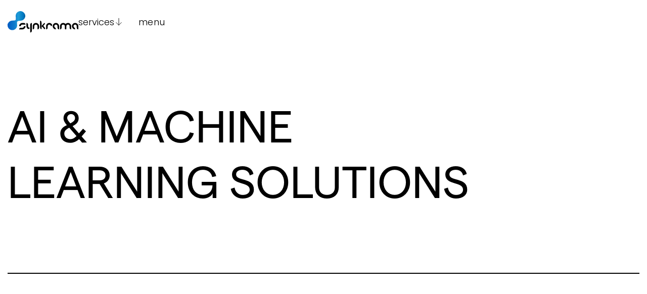

--- FILE ---
content_type: text/html
request_url: https://www.synkrama.com/ai-machine-learning
body_size: 13260
content:
<!DOCTYPE html><!-- Last Published: Thu Dec 11 2025 07:19:34 GMT+0000 (Coordinated Universal Time) --><html data-wf-domain="www.synkrama.com" data-wf-page="64c34d208e3559214fbaf5bf" data-wf-site="644bab9595dc92cb567d4a5a"><head><meta charset="utf-8"/><title>AI &amp; Machine Learning Consulting Services provider Company in Pune</title><meta content="We optimize the processes and automate your entire businesses by deploying smart Artificial Intelligence and Machine Learning solutions." name="description"/><meta content="AI &amp; Machine Learning Consulting Services provider Company in Pune" property="og:title"/><meta content="We optimize the processes and automate your entire businesses by deploying smart Artificial Intelligence and Machine Learning solutions." property="og:description"/><meta content="AI &amp; Machine Learning Consulting Services provider Company in Pune" property="twitter:title"/><meta content="We optimize the processes and automate your entire businesses by deploying smart Artificial Intelligence and Machine Learning solutions." property="twitter:description"/><meta property="og:type" content="website"/><meta content="summary_large_image" name="twitter:card"/><meta content="width=device-width, initial-scale=1" name="viewport"/><link href="https://cdn.prod.website-files.com/644bab9595dc92cb567d4a5a/css/synkrama-technologies-site.webflow.shared.e7d4dfc0e.min.css" rel="stylesheet" type="text/css"/><script type="text/javascript">!function(o,c){var n=c.documentElement,t=" w-mod-";n.className+=t+"js",("ontouchstart"in o||o.DocumentTouch&&c instanceof DocumentTouch)&&(n.className+=t+"touch")}(window,document);</script><link href="https://cdn.prod.website-files.com/644bab9595dc92cb567d4a5a/6458c815fa9ccadf1292c4b1_favicon%2032.svg" rel="shortcut icon" type="image/x-icon"/><link href="https://cdn.prod.website-files.com/644bab9595dc92cb567d4a5a/6458c82d2d121c7b01c5d122_favicon%20256.svg" rel="apple-touch-icon"/><script src="https://www.google.com/recaptcha/api.js" type="text/javascript"></script><html lang="en">
<!-- Google Tag Manager -->
<script>(function(w,d,s,l,i){w[l]=w[l]||[];w[l].push({'gtm.start':
new Date().getTime(),event:'gtm.js'});var f=d.getElementsByTagName(s)[0],
j=d.createElement(s),dl=l!='dataLayer'?'&l='+l:'';j.async=true;j.src=
'https://www.googletagmanager.com/gtm.js?id='+i+dl;f.parentNode.insertBefore(j,f);
})(window,document,'script','dataLayer','GTM-P6ZB36H');</script>
<!-- End Google Tag Manager -->

<!-- Google Tag Manager (noscript) -->
<noscript><iframe src="https://www.googletagmanager.com/ns.html?id=GTM-P6ZB36H"
height="0" width="0" style="display:none;visibility:hidden"></iframe></noscript>
<!-- End Google Tag Manager (noscript) -->


<link rel="stylesheet" type="text/css" href="https://unpkg.com/swiper@6.5.8/swiper-bundle.min.css"/>
<link rel="stylesheet" type="text/css" href="//cdn.jsdelivr.net/npm/slick-carousel@1.8.1/slick/slick.css"/>
<!--<link rel="stylesheet" href="/path/to/flickity.css" media="screen">-->
<link rel="stylesheet" href="https://unpkg.com/flickity@2/dist/flickity.min.css">
<style>
html {
  scroll-behavior: smooth;
  -webkit-font-smoothing:antialiased;
  -moz-osx-font-smoothing:grayscale;
}
  ::selection {
  color: white;
  background: #68aceb;
}
  .skew-up {
  	letter-spacing: 0em;
  }
/* smooth font rendering */
body {
   -webkit-font-smoothing: antialiased;
   -moz-osx-font-smoothing: grayscale;
   text-rendering: geometricPrecision;
  /*cursor: none !important;*/
  
}
.word-line {overflow: hidden;}
.skew-up {opacity: 0;}
/* Prevent the pointer to be displayed in links and alike elements, desktop only */

/*@media screen and (min-width: 1440px) {
	div, a, .w-button, .w-slider-arrow-left, .w-slider-arrow-right, .w-dropdown-toggle, .w-input, .w-radio-input{
		cursor: none !important;
	}
}*/
  
.ms-pill-item:hover .interest-text {
  color: #000 !important;
}

/*body Scrollbar*/  
body::-webkit-scrollbar { width: 5px; }
body::-webkit-scrollbar-track { background-color: transparent; -webkit-border-radius: 0px; border-radius: 0px; }
body::-webkit-scrollbar-thumb { -webkit-border-radius: 10px; border-radius: 10px; background: #6d6d6d; }
/*Mega Menu Scrollbar*/ 
.mega-menu::-webkit-scrollbar { width: 5px; }
.mega-menu::-webkit-scrollbar-track { background-color: #ebebeb; -webkit-border-radius: 0px; border-radius: 0px; }
.mega-menu::-webkit-scrollbar-thumb { -webkit-border-radius: 10px; border-radius: 10px; background: #6d6d6d; }

/*Industry Pages and City Pages*/
  @media only screen and (max-width: 1370px) {
	.carrer-infinite-wrap.vertical {
  	position: static;
    border-top: 0px solid #000;
  }
  .absolute-wrap {
    margin-bottom: 60px;
    position: static;
    transform: none;
	}
  .about-web-mumbai, .service-grid {
  	max-width: none;
  }
}
</style><style>
	.dev-info:hover .number {
  	color: black;
  }
</style></head><body class="body"><div class="navbar-wrapper bg"><div data-animation="default" class="navbar bg w-nav" data-easing2="ease" data-easing="ease" data-collapse="all" role="banner" data-no-scroll="1" data-duration="400" data-doc-height="1"><div class="container nav w-container"><div class="nav-wrapper"><a href="/" data-w-id="5f9ff7d3-0479-293e-d192-ab470bbb7026" class="brand w-nav-brand"><img alt="Synkrama Technologies" src="https://cdn.prod.website-files.com/644bab9595dc92cb567d4a5a/6451ea01e651391bc220804f_Logo%20Infinite.svg" class="d-none"/><div class="synkrama font d-none">synkrama</div><img src="https://cdn.prod.website-files.com/644bab9595dc92cb567d4a5a/64a7f7df0027a200a6699f52_Synkrama_Layer_1.svg" loading="lazy" alt=""/></a><nav role="navigation" class="nav-menu w-nav-menu"><div class="div-block"><div class="menu-block"><img alt="Infinite" loading="lazy" src="https://cdn.prod.website-files.com/644bab9595dc92cb567d4a5a/644f4a40f9e72fa7324b8dc6_grey%20infinite.svg"/><div class="nav-text">Menu</div></div><a href="#" class="nav-link w-nav-link">Home</a><a href="#" class="nav-link w-nav-link">Services</a><a href="#" class="nav-link w-nav-link">Blogs</a><a href="#" class="nav-link w-nav-link">Projects</a><a href="#" class="nav-link w-nav-link">Career</a><div class="menu-button close w-nav-button"><img alt="Close Menu" src="https://cdn.prod.website-files.com/644bab9595dc92cb567d4a5a/644f47db0a683ab7c637867a_close.svg"/></div><div class="menu-block"><img alt="Infinite" loading="lazy" src="https://cdn.prod.website-files.com/644bab9595dc92cb567d4a5a/644f4a40f9e72fa7324b8dc6_grey%20infinite.svg"/><div class="nav-text">Contact Us</div></div><a href="#" class="contact-block mb20 w-inline-block"><div class="contact-icon"></div><div>+91 9326692342</div></a><a href="#" class="contact-block mb30 w-inline-block"><div class="contact-icon"></div><div>+91 9326692342</div></a></div><div class="div-block"><div class="menu-block"><img alt="Infinite" loading="lazy" src="https://cdn.prod.website-files.com/644bab9595dc92cb567d4a5a/644f4a40f9e72fa7324b8dc6_grey%20infinite.svg"/><div class="nav-text">Menu</div></div></div></nav><div class="nav-flex"><div data-w-id="5f9ff7d3-0479-293e-d192-ab470bbb704e" class="service-dropdown"><div class="sevice font">services</div><img src="https://cdn.prod.website-files.com/644bab9595dc92cb567d4a5a/648058665f5d06bb86a637bb_dropdown%20arrow.svg" alt="Dropdown Arrow" class="dropdown-arrow"/></div><a href="#" class="w-inline-block"><div data-w-id="5f9ff7d3-0479-293e-d192-ab470bbb7053" class="menu-btn-wrapper"><div class="text-block font">menu</div><div class="menu-button"><div class="line-wrapper"><div class="top-line"></div><div class="middle-line"></div><div class="bottom-line"></div></div></div></div></a></div></div></div></div><div class="progress-container"><div id="myBar" class="progress-bar"></div></div></div><div class="mega-menu"><div class="container relative w-container"><div data-w-id="2d04b692-7643-2525-8f9f-2a8b00437c3a" class="menu-button close"></div><div class="link-flex"><div data-w-id="4454b000-dc0e-a325-f765-0aecf2171238" class="service-dropdown mobile"><div class="sevice font">services</div><img src="https://cdn.prod.website-files.com/644bab9595dc92cb567d4a5a/648058665f5d06bb86a637bb_dropdown%20arrow.svg" alt="Dropdown Arrow" class="dropdown-arrow"/></div><div class="link-wrapper"><div class="flex-vertical"><div data-hover="true" data-delay="0" data-w-id="2d04b692-7643-2525-8f9f-2a8b00437c3e" class="dropdown w-dropdown"><div class="dropdown-toggle w-dropdown-toggle"><div class="nav-link">About Us</div><div class="line"></div></div><nav class="list-outer-wrap w-dropdown-list"><div class="dropdown-list"><a href="#" class="dropdown-link w-dropdown-link">Who we are</a><a href="#" class="dropdown-link w-dropdown-link">How we Works</a><a href="#" class="dropdown-link last w-dropdown-link">Career</a><img src="https://cdn.prod.website-files.com/644bab9595dc92cb567d4a5a/645de93a30e0a18b62e01a3c_Polygon%20yellow.svg" loading="lazy" alt="Polygon" class="polygon"/><div data-poster-url="https://cdn.prod.website-files.com/644bab9595dc92cb567d4a5a/64589aa18ef5597ddda51135_AdobeStock_381772939-poster-00001.jpg" data-video-urls="https://cdn.prod.website-files.com/644bab9595dc92cb567d4a5a/64589aa18ef5597ddda51135_AdobeStock_381772939-transcode.mp4,https://cdn.prod.website-files.com/644bab9595dc92cb567d4a5a/64589aa18ef5597ddda51135_AdobeStock_381772939-transcode.webm" data-autoplay="true" data-loop="true" data-wf-ignore="true" data-w-id="2d04b692-7643-2525-8f9f-2a8b00437c4c" class="bg-video-absolute w-background-video w-background-video-atom"><video id="2d04b692-7643-2525-8f9f-2a8b00437c4c-video" autoplay="" loop="" style="background-image:url(&quot;https://cdn.prod.website-files.com/644bab9595dc92cb567d4a5a/64589aa18ef5597ddda51135_AdobeStock_381772939-poster-00001.jpg&quot;)" muted="" playsinline="" data-wf-ignore="true" data-object-fit="cover"><source src="https://cdn.prod.website-files.com/644bab9595dc92cb567d4a5a/64589aa18ef5597ddda51135_AdobeStock_381772939-transcode.mp4" data-wf-ignore="true"/><source src="https://cdn.prod.website-files.com/644bab9595dc92cb567d4a5a/64589aa18ef5597ddda51135_AdobeStock_381772939-transcode.webm" data-wf-ignore="true"/></video></div></div></nav></div><div class="link-wrap one"><a href="/who-we-are" class="nav-link">About Us</a><div class="line"></div></div><div data-w-id="2d04b692-7643-2525-8f9f-2a8b00437c51" class="link-wrap two"><div data-w-id="2d04b692-7643-2525-8f9f-2a8b00437c52" class="nav-flex"><a href="/service" class="nav-link">Services</a></div><div class="line"></div></div><div data-w-id="2d04b692-7643-2525-8f9f-2a8b00437c5c" class="link-wrap three"><a href="/project" class="nav-link">Projects</a><div class="line"></div></div><div data-w-id="fa7d8467-bd91-1cab-098b-6d82e3836b86" class="link-wrap four"><a href="/blog" class="nav-link">Blog</a><div class="line"></div></div></div><div class="flex-vertical"><div data-w-id="2d04b692-7643-2525-8f9f-2a8b00437c60" class="link-wrap five"><a href="/career" class="nav-link">Career</a><div class="line"></div></div><div data-w-id="2d04b692-7643-2525-8f9f-2a8b00437c64" class="link-wrap six"><a href="/contact-us" class="nav-link">Contact Us</a><div class="line"></div></div><div data-w-id="68d868da-fb97-8e27-fac1-3f22c4659213" class="link-wrap seven"><a href="#" class="nav-link">Hire Us</a><div class="line"></div></div></div></div><div class="link-wrapper no-flex"><div class="contact-wrapper"><div class="nav-text font">Want to connect to us? Get in touch</div><a href="tel:+919369452228" class="contact-block w-inline-block"><div>+91 9369452228</div></a><a href="mailto:hr@synkrama.com" class="contact-block mb30 w-inline-block"><div>hr@synkrama.com</div></a></div><div class="footer-social-wrap"><div class="nav-text">Social</div><div class="social-wrapper"><a data-w-id="2d04b692-7643-2525-8f9f-2a8b00437c76" href="https://www.facebook.com/synkrama" target="_blank" class="social-link first">Facebook</a><a data-w-id="2d04b692-7643-2525-8f9f-2a8b00437c78" href="https://www.instagram.com/synkramatech/" target="_blank" class="social-link">Instagram</a><a data-w-id="2d04b692-7643-2525-8f9f-2a8b00437c7a" href="https://www.linkedin.com/company/synkrama-technologies" target="_blank" class="social-link third">LinkedIn</a><a data-w-id="344a996b-e706-0315-c44c-9170f7850591" href="https://twitter.com/synkrama" target="_blank" class="social-link fourth">Twitter</a><a data-w-id="9e05369f-bd6f-d190-5fee-3bfe18579cb7" href="https://www.youtube.com/channel/UCxxAaLR2oozR3ZMY0OGT_Xg" target="_blank" class="social-link third">YouTube</a></div></div></div></div></div><div class="hiring-dropdown"><img src="https://cdn.prod.website-files.com/644bab9595dc92cb567d4a5a/64bf7c89bb1d30d774c1eab4_Bubble%20group.svg" alt="Bubble Group" class="bubble-image"/><div class="hire-link-wrap"><a href="/hire-python-developer" class="hiring-link">Hire Python Developer</a><a href="/hire-php-developer" class="hiring-link">Hire PHP Developer</a><a href="/hire-full-stack-developer" class="hiring-link">Hire Full Stack Developer</a><a href="/hire-hybrid-developer" class="hiring-link">Hire Hybrid Developer</a><a href="/hire-ios-developer" class="hiring-link">Hire IOS Developer</a><a href="/hire-android-developer" class="hiring-link">Hire Android Developer</a><a href="/hire-react-native-app-developer" class="hiring-link">Hire React Native Developer</a><a href="/hire-woocommerce-developer" class="hiring-link">Hire Woo-commerce Developer</a><a href="/hire-codeigniter-developer" class="hiring-link last">Hire Code Ignitor Developer</a></div><div class="hire-link-wrap"><a href="/hire-wordpress-developer" class="hiring-link">Hire Wordpress Developer</a><a href="/hire-laravel-developer" class="hiring-link">Hire Laravel Developer</a><a href="/hire-shopify-developer" class="hiring-link">Hire Shopify Developer</a><a href="/hire-magento-developer" class="hiring-link">Hire Magento Developer</a><a href="/hire-angularjs-developer" class="hiring-link">Hire Angular Js Developer</a><a href="/hire-nodejs-developer" class="hiring-link">Hire Node Js Developer</a><a href="/hire-reactjs-developers" class="hiring-link">Hire React Js Developer</a><a href="/hire-flutter-developers" class="hiring-link">Hire Flutter Developer</a><a href="/hire-moodle-developers" class="hiring-link last">Hire Moodle Developer</a></div><img src="https://cdn.prod.website-files.com/644bab9595dc92cb567d4a5a/644f47db0a683ab7c637867a_close.svg" loading="lazy" data-w-id="1f91b0f4-c05d-aa6b-6448-08e2c63ee4f1" alt="" class="close-wrap"/></div><div class="hiring-lists"><div class="list-flex gap-copy"><div class="list-wrapper vertical _50"><div class="service-link-block"><a href="/hire-python-developer" class="service-list">Hire python developer</a><div data-w-id="858e11b2-5b77-db65-76cf-62d88d55c39a" class="hover-line"></div></div><div class="service-link-block"><a href="/hire-php-developer" class="service-list">Hire PHP developer</a><div class="hover-line"><div class="hover-line"></div></div></div><div class="service-link-block"><a href="/hire-full-stack-developer" class="service-list">Hire full stack developer</a><div class="hover-line"></div></div><div class="service-link-block"><a href="/hire-hybrid-developer" class="service-list">Hire hybrid developer</a><div class="hover-line"></div></div><div class="service-link-block"><a href="/hire-ios-developer" class="service-list">Hire IOS developer</a><div class="hover-line"></div></div><div class="service-link-block"><a href="/hire-android-developer" class="service-list d-none">Hire android developer</a><div class="hover-line"></div></div><div class="service-link-block"><a href="/hire-react-native-app-developer" class="service-list d-none">Hire react native developer</a><div class="hover-line"></div></div><div class="service-link-block"><a href="/hire-woocommerce-developer" class="service-list d-none">Hire WooCommerce developer</a><div class="hover-line"></div></div><div class="service-link-block last"><a href="/hire-codeigniter-developer" class="service-list d-none">Hire CodeIgniter developer</a><div class="hover-line"></div></div></div><div class="list-wrapper vertical _50"><div class="service-link-block"><a href="/hire-wordpress-developer" class="service-list">Hire WordPress developer</a><div class="hover-line"></div></div><div class="service-link-block"><a href="/hire-laravel-developer" class="service-list">Hire laravel developer</a><div class="hover-line"></div></div><div class="service-link-block"><a href="/hire-shopify-developer" class="service-list">Hire shopify developer</a><div class="hover-line"></div></div><div class="service-link-block"><a href="/hire-magento-developer" class="service-list">Hire magento developer</a><div class="hover-line"></div></div><div class="service-link-block d-none"><a href="#" class="service-list">Enterprise mobility solutions</a><div class="hover-line"></div></div><div class="service-link-block"><a href="/hire-angularjs-developer" class="service-list">Hire angular Js developer</a><div class="hover-line"></div></div><div class="service-link-block"><a href="/hire-nodejs-developer" class="service-list">Hire node js developer</a><div class="hover-line"></div></div><div class="service-link-block"><a href="/hire-reactjs-developers" class="service-list">Hire react js developer</a><div class="hover-line"></div></div><div class="service-link-block"><a href="/hire-flutter-developers" class="service-list">Hire flutter developer</a><div class="hover-line"></div></div><div class="service-link-block last"><a href="/hire-moodle-developers" class="service-list">Hire moodle developer</a><div class="hover-line"></div></div></div></div><div data-w-id="858e11b2-5b77-db65-76cf-62d88d55c3e5" class="close-button hiring"></div></div></div><div class="cursor-wrap"><div class="w-embed"><style>
.cursor-wrap {
	pointer-events: none;
}

body .cursor {
	opacity: 0;
}

body:hover .cursor {
	opacity: 1;
}
</style></div><div data-w-id="aa05d953-a78a-e57f-b680-bef521bd2cf8" class="cursor"><div class="drag-text">Drag</div><div class="swipe-text">Swipe</div><div class="scroll-text">Scroll</div><div class="view-text">View</div><div class="view-case-text">view<br/>case</div><div data-poster-url="https://cdn.prod.website-files.com/644bab9595dc92cb567d4a5a/6495662f4efdd0ac7263fb7f_InShot_20230623_115443913-poster-00001.jpg" data-video-urls="https://cdn.prod.website-files.com/644bab9595dc92cb567d4a5a/6495662f4efdd0ac7263fb7f_InShot_20230623_115443913-transcode.mp4,https://cdn.prod.website-files.com/644bab9595dc92cb567d4a5a/6495662f4efdd0ac7263fb7f_InShot_20230623_115443913-transcode.webm" data-autoplay="true" data-loop="true" data-wf-ignore="true" class="website-video w-background-video w-background-video-atom"><video id="42b71cc2-98b8-b197-2b94-5fec78e28665-video" autoplay="" loop="" style="background-image:url(&quot;https://cdn.prod.website-files.com/644bab9595dc92cb567d4a5a/6495662f4efdd0ac7263fb7f_InShot_20230623_115443913-poster-00001.jpg&quot;)" muted="" playsinline="" data-wf-ignore="true" data-object-fit="cover"><source src="https://cdn.prod.website-files.com/644bab9595dc92cb567d4a5a/6495662f4efdd0ac7263fb7f_InShot_20230623_115443913-transcode.mp4" data-wf-ignore="true"/><source src="https://cdn.prod.website-files.com/644bab9595dc92cb567d4a5a/6495662f4efdd0ac7263fb7f_InShot_20230623_115443913-transcode.webm" data-wf-ignore="true"/></video></div><div data-poster-url="https://cdn.prod.website-files.com/644bab9595dc92cb567d4a5a/649521fcb431e096dc1ab567_CINCO-poster-00001.jpg" data-video-urls="https://cdn.prod.website-files.com/644bab9595dc92cb567d4a5a/649521fcb431e096dc1ab567_CINCO-transcode.mp4,https://cdn.prod.website-files.com/644bab9595dc92cb567d4a5a/649521fcb431e096dc1ab567_CINCO-transcode.webm" data-autoplay="true" data-loop="true" data-wf-ignore="true" class="app-video w-background-video w-background-video-atom"><video id="abfb776e-9c8e-c948-df49-9a8bb28ada0c-video" autoplay="" loop="" style="background-image:url(&quot;https://cdn.prod.website-files.com/644bab9595dc92cb567d4a5a/649521fcb431e096dc1ab567_CINCO-poster-00001.jpg&quot;)" muted="" playsinline="" data-wf-ignore="true" data-object-fit="cover"><source src="https://cdn.prod.website-files.com/644bab9595dc92cb567d4a5a/649521fcb431e096dc1ab567_CINCO-transcode.mp4" data-wf-ignore="true"/><source src="https://cdn.prod.website-files.com/644bab9595dc92cb567d4a5a/649521fcb431e096dc1ab567_CINCO-transcode.webm" data-wf-ignore="true"/></video></div><img src="https://cdn.prod.website-files.com/644bab9595dc92cb567d4a5a/6465b11e421948a5b1306db1_Arrow_Right_slide.svg" loading="lazy" alt="" class="arrow-app"/><img src="https://cdn.prod.website-files.com/644bab9595dc92cb567d4a5a/6478723caf69e9b944d89414_Food%202.png" alt="" sizes="(max-width: 2000px) 100vw, 2000px" srcset="https://cdn.prod.website-files.com/644bab9595dc92cb567d4a5a/6478723caf69e9b944d89414_Food%202-p-500.png 500w, https://cdn.prod.website-files.com/644bab9595dc92cb567d4a5a/6478723caf69e9b944d89414_Food%202-p-800.png 800w, https://cdn.prod.website-files.com/644bab9595dc92cb567d4a5a/6478723caf69e9b944d89414_Food%202-p-1080.png 1080w, https://cdn.prod.website-files.com/644bab9595dc92cb567d4a5a/6478723caf69e9b944d89414_Food%202-p-1600.png 1600w, https://cdn.prod.website-files.com/644bab9595dc92cb567d4a5a/6478723caf69e9b944d89414_Food%202.png 2000w" class="food-image"/><img src="https://cdn.prod.website-files.com/644bab9595dc92cb567d4a5a/64787c8d94d2fcfd0e956dee_Travel%202.png" alt="" sizes="(max-width: 2000px) 100vw, 2000px" srcset="https://cdn.prod.website-files.com/644bab9595dc92cb567d4a5a/64787c8d94d2fcfd0e956dee_Travel%202-p-500.png 500w, https://cdn.prod.website-files.com/644bab9595dc92cb567d4a5a/64787c8d94d2fcfd0e956dee_Travel%202-p-800.png 800w, https://cdn.prod.website-files.com/644bab9595dc92cb567d4a5a/64787c8d94d2fcfd0e956dee_Travel%202-p-1080.png 1080w, https://cdn.prod.website-files.com/644bab9595dc92cb567d4a5a/64787c8d94d2fcfd0e956dee_Travel%202-p-1600.png 1600w, https://cdn.prod.website-files.com/644bab9595dc92cb567d4a5a/64787c8d94d2fcfd0e956dee_Travel%202.png 2000w" class="travel-image"/><img src="https://cdn.prod.website-files.com/644bab9595dc92cb567d4a5a/6479d1194c1fe309cf79a422_sports%20BG.png" alt="" sizes="(max-width: 1180px) 100vw, 1180px" srcset="https://cdn.prod.website-files.com/644bab9595dc92cb567d4a5a/6479d1194c1fe309cf79a422_sports%20BG-p-500.png 500w, https://cdn.prod.website-files.com/644bab9595dc92cb567d4a5a/6479d1194c1fe309cf79a422_sports%20BG-p-800.png 800w, https://cdn.prod.website-files.com/644bab9595dc92cb567d4a5a/6479d1194c1fe309cf79a422_sports%20BG-p-1080.png 1080w, https://cdn.prod.website-files.com/644bab9595dc92cb567d4a5a/6479d1194c1fe309cf79a422_sports%20BG.png 1180w" class="sports-image"/><img src="https://cdn.prod.website-files.com/644bab9595dc92cb567d4a5a/647dd2383912d7cfbd627e9a_AdobeStock_392757325_Preview.jpeg" alt="Health" sizes="(max-width: 1000px) 100vw, 1000px" srcset="https://cdn.prod.website-files.com/644bab9595dc92cb567d4a5a/647dd2383912d7cfbd627e9a_AdobeStock_392757325_Preview-p-500.jpeg 500w, https://cdn.prod.website-files.com/644bab9595dc92cb567d4a5a/647dd2383912d7cfbd627e9a_AdobeStock_392757325_Preview-p-800.jpeg 800w, https://cdn.prod.website-files.com/644bab9595dc92cb567d4a5a/647dd2383912d7cfbd627e9a_AdobeStock_392757325_Preview.jpeg 1000w" class="healthcare-image"/><img src="https://cdn.prod.website-files.com/644bab9595dc92cb567d4a5a/647d8cd04e658342be863e7f_AdobeStock_465164163-min.jpeg" alt="" sizes="(max-width: 4256px) 100vw, 4256px" srcset="https://cdn.prod.website-files.com/644bab9595dc92cb567d4a5a/647d8cd04e658342be863e7f_AdobeStock_465164163-min-p-500.jpeg 500w, https://cdn.prod.website-files.com/644bab9595dc92cb567d4a5a/647d8cd04e658342be863e7f_AdobeStock_465164163-min-p-800.jpeg 800w, https://cdn.prod.website-files.com/644bab9595dc92cb567d4a5a/647d8cd04e658342be863e7f_AdobeStock_465164163-min-p-1080.jpeg 1080w, https://cdn.prod.website-files.com/644bab9595dc92cb567d4a5a/647d8cd04e658342be863e7f_AdobeStock_465164163-min-p-1600.jpeg 1600w, https://cdn.prod.website-files.com/644bab9595dc92cb567d4a5a/647d8cd04e658342be863e7f_AdobeStock_465164163-min-p-2000.jpeg 2000w, https://cdn.prod.website-files.com/644bab9595dc92cb567d4a5a/647d8cd04e658342be863e7f_AdobeStock_465164163-min-p-2600.jpeg 2600w, https://cdn.prod.website-files.com/644bab9595dc92cb567d4a5a/647d8cd04e658342be863e7f_AdobeStock_465164163-min-p-3200.jpeg 3200w, https://cdn.prod.website-files.com/644bab9595dc92cb567d4a5a/647d8cd04e658342be863e7f_AdobeStock_465164163-min.jpeg 4256w" class="educational-image"/><img src="https://cdn.prod.website-files.com/644bab9595dc92cb567d4a5a/6499411fa79111b462858dfc_AdobeStock_604763387%20(1).jpeg" alt="" sizes="(max-width: 6000px) 100vw, 6000px" srcset="https://cdn.prod.website-files.com/644bab9595dc92cb567d4a5a/6499411fa79111b462858dfc_AdobeStock_604763387%20(1)-p-500.jpeg 500w, https://cdn.prod.website-files.com/644bab9595dc92cb567d4a5a/6499411fa79111b462858dfc_AdobeStock_604763387%20(1)-p-800.jpeg 800w, https://cdn.prod.website-files.com/644bab9595dc92cb567d4a5a/6499411fa79111b462858dfc_AdobeStock_604763387%20(1)-p-1080.jpeg 1080w, https://cdn.prod.website-files.com/644bab9595dc92cb567d4a5a/6499411fa79111b462858dfc_AdobeStock_604763387%20(1)-p-1600.jpeg 1600w, https://cdn.prod.website-files.com/644bab9595dc92cb567d4a5a/6499411fa79111b462858dfc_AdobeStock_604763387%20(1)-p-2000.jpeg 2000w, https://cdn.prod.website-files.com/644bab9595dc92cb567d4a5a/6499411fa79111b462858dfc_AdobeStock_604763387%20(1)-p-2600.jpeg 2600w, https://cdn.prod.website-files.com/644bab9595dc92cb567d4a5a/6499411fa79111b462858dfc_AdobeStock_604763387%20(1)-p-3200.jpeg 3200w, https://cdn.prod.website-files.com/644bab9595dc92cb567d4a5a/6499411fa79111b462858dfc_AdobeStock_604763387%20(1).jpeg 6000w" class="e-commerce-image"/><img src="https://cdn.prod.website-files.com/644bab9595dc92cb567d4a5a/64995885cf2a6385a4d1166b_AdobeStock_216604243.jpeg" alt="" sizes="(max-width: 8000px) 100vw, 8000px" srcset="https://cdn.prod.website-files.com/644bab9595dc92cb567d4a5a/64995885cf2a6385a4d1166b_AdobeStock_216604243-p-500.jpeg 500w, https://cdn.prod.website-files.com/644bab9595dc92cb567d4a5a/64995885cf2a6385a4d1166b_AdobeStock_216604243-p-800.jpeg 800w, https://cdn.prod.website-files.com/644bab9595dc92cb567d4a5a/64995885cf2a6385a4d1166b_AdobeStock_216604243-p-1080.jpeg 1080w, https://cdn.prod.website-files.com/644bab9595dc92cb567d4a5a/64995885cf2a6385a4d1166b_AdobeStock_216604243-p-1600.jpeg 1600w, https://cdn.prod.website-files.com/644bab9595dc92cb567d4a5a/64995885cf2a6385a4d1166b_AdobeStock_216604243-p-2000.jpeg 2000w, https://cdn.prod.website-files.com/644bab9595dc92cb567d4a5a/64995885cf2a6385a4d1166b_AdobeStock_216604243-p-2600.jpeg 2600w, https://cdn.prod.website-files.com/644bab9595dc92cb567d4a5a/64995885cf2a6385a4d1166b_AdobeStock_216604243-p-3200.jpeg 3200w, https://cdn.prod.website-files.com/644bab9595dc92cb567d4a5a/64995885cf2a6385a4d1166b_AdobeStock_216604243.jpeg 8000w" class="automotive-image"/><img src="https://cdn.prod.website-files.com/644bab9595dc92cb567d4a5a/649977d9d5d2087962077ad4_AdobeStock_580445162.jpeg" alt="Banking &amp; Finance" sizes="(max-width: 2900px) 100vw, 2900px" srcset="https://cdn.prod.website-files.com/644bab9595dc92cb567d4a5a/649977d9d5d2087962077ad4_AdobeStock_580445162-p-500.jpeg 500w, https://cdn.prod.website-files.com/644bab9595dc92cb567d4a5a/649977d9d5d2087962077ad4_AdobeStock_580445162-p-800.jpeg 800w, https://cdn.prod.website-files.com/644bab9595dc92cb567d4a5a/649977d9d5d2087962077ad4_AdobeStock_580445162-p-1080.jpeg 1080w, https://cdn.prod.website-files.com/644bab9595dc92cb567d4a5a/649977d9d5d2087962077ad4_AdobeStock_580445162-p-1600.jpeg 1600w, https://cdn.prod.website-files.com/644bab9595dc92cb567d4a5a/649977d9d5d2087962077ad4_AdobeStock_580445162-p-2000.jpeg 2000w, https://cdn.prod.website-files.com/644bab9595dc92cb567d4a5a/649977d9d5d2087962077ad4_AdobeStock_580445162-p-2600.jpeg 2600w, https://cdn.prod.website-files.com/644bab9595dc92cb567d4a5a/649977d9d5d2087962077ad4_AdobeStock_580445162.jpeg 2900w" class="ticket-image"/><img src="https://cdn.prod.website-files.com/644bab9595dc92cb567d4a5a/649abe5ca49a151c7358e63d_AdobeStock_606999029.jpeg" alt="" sizes="(max-width: 6848px) 100vw, 6848px" srcset="https://cdn.prod.website-files.com/644bab9595dc92cb567d4a5a/649abe5ca49a151c7358e63d_AdobeStock_606999029-p-500.jpeg 500w, https://cdn.prod.website-files.com/644bab9595dc92cb567d4a5a/649abe5ca49a151c7358e63d_AdobeStock_606999029-p-800.jpeg 800w, https://cdn.prod.website-files.com/644bab9595dc92cb567d4a5a/649abe5ca49a151c7358e63d_AdobeStock_606999029-p-1080.jpeg 1080w, https://cdn.prod.website-files.com/644bab9595dc92cb567d4a5a/649abe5ca49a151c7358e63d_AdobeStock_606999029-p-1600.jpeg 1600w, https://cdn.prod.website-files.com/644bab9595dc92cb567d4a5a/649abe5ca49a151c7358e63d_AdobeStock_606999029-p-2000.jpeg 2000w, https://cdn.prod.website-files.com/644bab9595dc92cb567d4a5a/649abe5ca49a151c7358e63d_AdobeStock_606999029-p-2600.jpeg 2600w, https://cdn.prod.website-files.com/644bab9595dc92cb567d4a5a/649abe5ca49a151c7358e63d_AdobeStock_606999029-p-3200.jpeg 3200w, https://cdn.prod.website-files.com/644bab9595dc92cb567d4a5a/649abe5ca49a151c7358e63d_AdobeStock_606999029.jpeg 6848w" class="transport-image"/><img src="https://cdn.prod.website-files.com/644bab9595dc92cb567d4a5a/649980fabe176fc965aa78a1_AdobeStock_608558924.jpeg" alt="" sizes="(max-width: 5472px) 100vw, 5472px" srcset="https://cdn.prod.website-files.com/644bab9595dc92cb567d4a5a/649980fabe176fc965aa78a1_AdobeStock_608558924-p-500.jpeg 500w, https://cdn.prod.website-files.com/644bab9595dc92cb567d4a5a/649980fabe176fc965aa78a1_AdobeStock_608558924-p-800.jpeg 800w, https://cdn.prod.website-files.com/644bab9595dc92cb567d4a5a/649980fabe176fc965aa78a1_AdobeStock_608558924-p-1080.jpeg 1080w, https://cdn.prod.website-files.com/644bab9595dc92cb567d4a5a/649980fabe176fc965aa78a1_AdobeStock_608558924-p-1600.jpeg 1600w, https://cdn.prod.website-files.com/644bab9595dc92cb567d4a5a/649980fabe176fc965aa78a1_AdobeStock_608558924-p-2000.jpeg 2000w, https://cdn.prod.website-files.com/644bab9595dc92cb567d4a5a/649980fabe176fc965aa78a1_AdobeStock_608558924-p-2600.jpeg 2600w, https://cdn.prod.website-files.com/644bab9595dc92cb567d4a5a/649980fabe176fc965aa78a1_AdobeStock_608558924-p-3200.jpeg 3200w, https://cdn.prod.website-files.com/644bab9595dc92cb567d4a5a/649980fabe176fc965aa78a1_AdobeStock_608558924.jpeg 5472w" class="banking-image"/><img src="https://cdn.prod.website-files.com/644bab9595dc92cb567d4a5a/649a7bde38c13a6b95a82b2e_AdobeStock_523813309%20(1).jpeg" alt="" sizes="(max-width: 5815px) 100vw, 5815px" srcset="https://cdn.prod.website-files.com/644bab9595dc92cb567d4a5a/649a7bde38c13a6b95a82b2e_AdobeStock_523813309%20(1)-p-500.jpeg 500w, https://cdn.prod.website-files.com/644bab9595dc92cb567d4a5a/649a7bde38c13a6b95a82b2e_AdobeStock_523813309%20(1)-p-800.jpeg 800w, https://cdn.prod.website-files.com/644bab9595dc92cb567d4a5a/649a7bde38c13a6b95a82b2e_AdobeStock_523813309%20(1)-p-1080.jpeg 1080w, https://cdn.prod.website-files.com/644bab9595dc92cb567d4a5a/649a7bde38c13a6b95a82b2e_AdobeStock_523813309%20(1)-p-1600.jpeg 1600w, https://cdn.prod.website-files.com/644bab9595dc92cb567d4a5a/649a7bde38c13a6b95a82b2e_AdobeStock_523813309%20(1)-p-2000.jpeg 2000w, https://cdn.prod.website-files.com/644bab9595dc92cb567d4a5a/649a7bde38c13a6b95a82b2e_AdobeStock_523813309%20(1)-p-2600.jpeg 2600w, https://cdn.prod.website-files.com/644bab9595dc92cb567d4a5a/649a7bde38c13a6b95a82b2e_AdobeStock_523813309%20(1)-p-3200.jpeg 3200w, https://cdn.prod.website-files.com/644bab9595dc92cb567d4a5a/649a7bde38c13a6b95a82b2e_AdobeStock_523813309%20(1).jpeg 5815w" class="banking-image _2"/><img src="https://cdn.prod.website-files.com/644bab9595dc92cb567d4a5a/6458779e2bbaac3fd593857d_white%20arrow.svg" alt="White Arrow" class="cursor-arrow"/></div></div><div class="scroll-content"><section class="area-section mb0"><div class="w-layout-blockcontainer container w-container"><h1 class="about-h1 font width skew-up">AI &amp; Machine Learning solutions</h1><div class="separator mb"></div><h2 class="heading-style-h2 font-black skew-up">Areas of Expertise</h2><div class="about-expertise-wrap"><p class="mb20">Artificial Intelligence has already transformed many businesses and we are not behind in adopting this technology. At Synkrama Technologies our experts and professionals deliver personalized customer experiences, systematize your internal processes and implement solutions that change the way users interact with the product.</p><p class="mb20">Our team closely works with our partners and understands the business model. We unify your data jungle and build predictive systems to ensure improvements in your business. Our data experts develop technology-independent data-driven solutions that the company can imply in the business structure. Our developers and experts re-organize the existing system by adopting AI business solutions.</p><p>At Synkrama Technologies our vigorous Machine Learning developers recodify the ML concept in your business to fulfill the company’s needs. We consider and give the final touch of every element that suits your business model. Our technologies improve our partner&#x27;s business and achieve an outstanding experience by developing AI-based enterprise solutions.</p></div><div class="ai-tab"><div data-current="Tab 1" data-easing="ease" data-duration-in="300" data-duration-out="100" class="ai-tab-inner-wrapper w-tabs"><div class="ai-tab-menu w-tab-menu"><a data-w-tab="Tab 1" class="ai-tab-link w-inline-block w-tab-link w--current"><div>Machine Learning</div></a><a data-w-tab="Tab 2" class="ai-tab-link w-inline-block w-tab-link"><div>Chatbot Development</div></a><a data-w-tab="Tab 3" class="ai-tab-link w-inline-block w-tab-link"><div>Data-driven IoT</div></a><a data-w-tab="Tab 4" class="ai-tab-link w-inline-block w-tab-link"><div>Image Processing</div></a><a data-w-tab="Tab 5" class="ai-tab-link w-inline-block w-tab-link"><div>Data Mining</div></a><a data-w-tab="Tab 6" class="ai-tab-link w-inline-block w-tab-link"><div>Natural Language Processing</div></a></div><div class="ai-tab-content w-tab-content"><div data-w-tab="Tab 1" class="ai-tab-pane w-tab-pane w--tab-active"><div><h3 class="heading-style-h3 mb20">Machine Learning</h3><p class="about-technology">We build and organize an end-to-end Machine Learning lifecycle in your system. Our advanced and most result-oriented Machine Learning developers establish ML models to increase productivity, automate tasks and provide security. It also enhances and advances the business learning process and model. Our Machine Learning technology focuses to develop computer programs that can access data and learn for themselves.</p><img src="https://cdn.prod.website-files.com/644bab9595dc92cb567d4a5a/64c35448892f531f784390ad_Machine-Learning.png" alt="Machine Learning" sizes="(max-width: 479px) 81vw, (max-width: 991px) 88vw, 61vw" srcset="https://cdn.prod.website-files.com/644bab9595dc92cb567d4a5a/64c35448892f531f784390ad_Machine-Learning-p-500.png 500w, https://cdn.prod.website-files.com/644bab9595dc92cb567d4a5a/64c35448892f531f784390ad_Machine-Learning-p-800.png 800w, https://cdn.prod.website-files.com/644bab9595dc92cb567d4a5a/64c35448892f531f784390ad_Machine-Learning-p-1080.png 1080w, https://cdn.prod.website-files.com/644bab9595dc92cb567d4a5a/64c35448892f531f784390ad_Machine-Learning.png 1560w"/></div></div><div data-w-tab="Tab 2" class="ai-tab-pane w-tab-pane"><div><h3 class="heading-style-h3 mb20">Chatbot Development</h3><p class="about-technology">AI-powered chatbots are performing effectively in every business niche. The technology is not only saving time and resources by automating the monotonous tasks but is also helping in boosting a company’s productivity by 2X more. Chatbots are not only fetching the users but also helping in business onboarding, automation, and business performance analysis.</p><img src="https://cdn.prod.website-files.com/644bab9595dc92cb567d4a5a/64c356b489c8fd4d0eb759d3_chatbot%20developmet.png" alt="Chatbot Development" sizes="(max-width: 479px) 81vw, (max-width: 991px) 88vw, 61vw" srcset="https://cdn.prod.website-files.com/644bab9595dc92cb567d4a5a/64c356b489c8fd4d0eb759d3_chatbot%20developmet-p-500.png 500w, https://cdn.prod.website-files.com/644bab9595dc92cb567d4a5a/64c356b489c8fd4d0eb759d3_chatbot%20developmet-p-800.png 800w, https://cdn.prod.website-files.com/644bab9595dc92cb567d4a5a/64c356b489c8fd4d0eb759d3_chatbot%20developmet-p-1080.png 1080w, https://cdn.prod.website-files.com/644bab9595dc92cb567d4a5a/64c356b489c8fd4d0eb759d3_chatbot%20developmet.png 1560w"/></div></div><div data-w-tab="Tab 3" class="ai-tab-pane w-tab-pane"><div><h3 class="heading-style-h3 mb20">Data-driven IoT</h3><p class="about-technology">Our highly-qualified engineers leverage Machine Learning to transform IoT data into business insights. Our experts, structure and analyze data at scale and develop instinctive smart devices using AI and ML. Our data-driven IoT solutions include data capturing, analysis &amp; processing, and visualization.</p><img src="https://cdn.prod.website-files.com/644bab9595dc92cb567d4a5a/64c3570befe376c79c770583_data-driven.png" alt="Data-driven IoT" sizes="(max-width: 479px) 81vw, (max-width: 991px) 88vw, 61vw" srcset="https://cdn.prod.website-files.com/644bab9595dc92cb567d4a5a/64c3570befe376c79c770583_data-driven-p-500.png 500w, https://cdn.prod.website-files.com/644bab9595dc92cb567d4a5a/64c3570befe376c79c770583_data-driven-p-800.png 800w, https://cdn.prod.website-files.com/644bab9595dc92cb567d4a5a/64c3570befe376c79c770583_data-driven-p-1080.png 1080w, https://cdn.prod.website-files.com/644bab9595dc92cb567d4a5a/64c3570befe376c79c770583_data-driven.png 1560w"/></div></div><div data-w-tab="Tab 4" class="ai-tab-pane w-tab-pane"><div><h3 class="heading-style-h3 mb20">Image Processing</h3><p class="about-technology">We have professionals who are experts in the field of AI &amp; Machine Learning process, who enables machines to overcome the problem of text translation by integrating neural networks in your environment. Our Deep learning platform is one of the best services we are offering that are meant to optimize the production environment, scale-up your operations, and deploy data to the cloud.</p><img src="https://cdn.prod.website-files.com/644bab9595dc92cb567d4a5a/64c35759eb00d38a832dba24_Image%20Processing.png" alt="Image Processing" sizes="(max-width: 479px) 81vw, (max-width: 991px) 88vw, 61vw" srcset="https://cdn.prod.website-files.com/644bab9595dc92cb567d4a5a/64c35759eb00d38a832dba24_Image%20Processing-p-500.png 500w, https://cdn.prod.website-files.com/644bab9595dc92cb567d4a5a/64c35759eb00d38a832dba24_Image%20Processing-p-800.png 800w, https://cdn.prod.website-files.com/644bab9595dc92cb567d4a5a/64c35759eb00d38a832dba24_Image%20Processing-p-1080.png 1080w, https://cdn.prod.website-files.com/644bab9595dc92cb567d4a5a/64c35759eb00d38a832dba24_Image%20Processing.png 1560w"/></div></div><div data-w-tab="Tab 5" class="ai-tab-pane w-tab-pane"><div><h3 class="heading-style-h3 mb20">Data Mining</h3><p class="about-technology">Data mining is defined as a process used to extract usable data from a larger set of any raw data. It infers analyzing data patterns in large batches of data using one or more software. Our experts in the data mining process involve effective data collection and computer processing. At Synkrama Technologies our professionals work precisely and understand the business structure, to extract the most effective data from its source.</p><img src="https://cdn.prod.website-files.com/644bab9595dc92cb567d4a5a/64c35798efe376c79c77b5c8_Data%20Mining.png" alt="Data Mining" sizes="(max-width: 479px) 81vw, (max-width: 991px) 88vw, 61vw" srcset="https://cdn.prod.website-files.com/644bab9595dc92cb567d4a5a/64c35798efe376c79c77b5c8_Data%20Mining-p-500.png 500w, https://cdn.prod.website-files.com/644bab9595dc92cb567d4a5a/64c35798efe376c79c77b5c8_Data%20Mining-p-800.png 800w, https://cdn.prod.website-files.com/644bab9595dc92cb567d4a5a/64c35798efe376c79c77b5c8_Data%20Mining-p-1080.png 1080w, https://cdn.prod.website-files.com/644bab9595dc92cb567d4a5a/64c35798efe376c79c77b5c8_Data%20Mining.png 1560w"/></div></div><div data-w-tab="Tab 6" class="ai-tab-pane w-tab-pane"><div><h3 class="heading-style-h3 mb20">Natural Language Processing</h3><p class="about-technology">Natural Language Processing involves statistical techniques for identifying parts of speech, sentiment, and other aspects of the text. With NLP, our experts at Synkrama Technologies- we help you to set algorithms that work across large sets of data to extract meaning, for an unsubstantiated machine learning experience.</p><img src="https://cdn.prod.website-files.com/644bab9595dc92cb567d4a5a/64c357c94c39390d0330a449_NLP.png" alt="NLP" sizes="(max-width: 479px) 81vw, (max-width: 991px) 88vw, 61vw" srcset="https://cdn.prod.website-files.com/644bab9595dc92cb567d4a5a/64c357c94c39390d0330a449_NLP-p-500.png 500w, https://cdn.prod.website-files.com/644bab9595dc92cb567d4a5a/64c357c94c39390d0330a449_NLP-p-800.png 800w, https://cdn.prod.website-files.com/644bab9595dc92cb567d4a5a/64c357c94c39390d0330a449_NLP-p-1080.png 1080w, https://cdn.prod.website-files.com/644bab9595dc92cb567d4a5a/64c357c94c39390d0330a449_NLP.png 1560w"/></div></div></div></div></div></div></section><section class="development-section bg pb0"><div class="container _1100 w-container"><h2 class="about-h2 width-800 skew-up">Infuse value to your business with AI<br/></h2><div class="w-layout-grid dev-grid"><div id="w-node-_4dd3da2e-8daa-2252-8d45-347285280137-4fbaf5bf" class="dev-info"><div class="number">1</div><p class="step-title">Business Analysis</p><p class="about-step">By collecting data that is analyzed in quality and quantity, it becomes important to understand how well your predictive model can be made.</p></div><div id="w-node-_4dd3da2e-8daa-2252-8d45-34728528013e-4fbaf5bf" class="dev-info"><div class="number">2</div><p class="step-title">Data Collecting</p><p class="about-step">Data gathering engages in the process of measuring information on targeted variables in the various systems, which allows one to answer the relevant questions for the maximum outcomes.</p></div><div id="w-node-_4dd3da2e-8daa-2252-8d45-347285280145-4fbaf5bf" class="dev-info"><div class="number">3</div><p class="step-title">Data Preparation</p><p class="about-step">Fetching and manipulating raw data to prepare them for the suitable Machine Learning algorithm. And also for the business purpose, it can be accurately analysed.</p></div><div id="w-node-_4dd3da2e-8daa-2252-8d45-34728528014c-4fbaf5bf" class="dev-info"><div class="number">4</div><p class="step-title">Data Estimation</p><p class="about-step">Testing models against the data that are meant to perform in the real world, but never been used for training purposes.</p></div><div id="w-node-_375007ad-8b20-7363-4d33-f00a6cc7de30-4fbaf5bf" class="dev-info"><div class="number">5</div><p class="step-title">Forecast</p><p class="about-step">Utilising the model to predict the information, with the assumed expectation and accurate enactment it is important to know how it will perform and suit business needs.</p></div><div id="w-node-cee68d5c-c47c-0f6b-79e5-f556c662bc58-4fbaf5bf" class="dev-info"><div class="number">6</div><p class="step-title">Maintenance</p><p class="about-step">Maintaining Machine Learning mode is through the entire science life cycle at minimal cost and effective functionalities. That’s why we are one of the most reputed Artificial Intelligence consulting companies and leading the industry from the front.</p></div></div></div></section><section class="contact-section mb150"><div class="container w-container"><div class="align-center"><div data-w-id="6173421d-8c6c-57b9-fbda-2345d54f7cd8" class="h1-block mb0"><h2 class="footer-h1 black mb40"><span class="stroke">Collaborate and scale your business with us</span></h2><a href="/contact-us" class="contact-link black btn-eleven w-inline-block"><div><span>Contact us</span></div><div class="w-embed"><style>

.btn-eleven span {
	display: block;
	position: relative;
	mix-blend-mode: difference;
	z-index: 10;
}

.btn-eleven:hover span {
	animation: MoveScaleUpInitial 0.3s forwards, MoveScaleUpEnd 0.3s forwards 0.3s;
}

@keyframes MoveScaleUpInitial {
	to {
		transform: translate3d(0,-105%,0) scale3d(1,2,1);
		opacity: 0;
	}
}

@keyframes MoveScaleUpEnd {
	from {
		transform: translate3d(0,100%,0) scale3d(1,2,1);
		opacity: 0;
	}
	to {
		transform: translate3d(0,0,0);
		opacity: 1;
	}
}

/*.btn-eleven::before {
	content: '';
	background: blue;
	width: 120%;
	height: 0;
	padding-bottom: 120%;
	top: -110%;
	left: -10%;
	border-radius: 50%;
	transform: translate3d(0,68%,0) scale3d(0,0,0);
}

.btn-eleven:hover::before {
	transform: translate3d(0,0,0) scale3d(1,1,1);
	transition: transform 0.4s cubic-bezier(0.1, 0, 0.3, 1);
}

.btn-eleven::after {
	content: '';
	background: blue;
	transform: translate3d(0,-100%,0);
	transition: transform 0.4s cubic-bezier(0.1, 0, 0.3, 1);
}

.btn-eleven:hover::after {
	transform: translate3d(0,0,0);
	transition-duration: 0.05s;
	transition-delay: 0.4s;
	transition-timing-function: linear;
}*/


</style></div></a></div></div></div></section></div><section class="footer-section"><div class="container w-container"><div data-w-id="594ca01d-0f6a-21a4-3a99-898f18f434db" class="h1-block"><a data-w-id="594ca01d-0f6a-21a4-3a99-898f18f434dc" href="/contact-us" class="link-block-2 w-inline-block"><h2 class="footer-h1"><span class="stroke">Your ideas matter.</span><br/>Tell us about it</h2></a></div><div data-w-id="594ca01d-0f6a-21a4-3a99-898f18f434e4" class="contact-wrap"><div class="contact-inner-wrapper"><p class="address"><a href="https://www.google.com/maps/dir//Majestique+Cityview,+Loves+Chowk,+opposite+Apsara+Theatre,+near+7,+Vrindavan+Society,+Gultekadi,+Pune,+Maharashtra+411037/@18.4997886,73.8284374,13z/data=!3m1!4b1!4m9!4m8!1m0!1m5!1m1!1s0x3bc2c19902c04c57:0xbf632fecfcc425a0!2m2!1d73.8696373!2d18.4997931!3e9?entry=ttu" target="_blank" class="link-2 font"><span class="uppercase">main office</span>    202, Majestique Cityview, Loves Chowk, Opposite Apsara Theatre, Gultekdi, Pune, Maharashtra - 411037</a></p><a href="mailto:hr@synkrama.com" class="contact-link font-small btn-eleven w-inline-block"><div><span>hr@synkrama.com</span></div><div class="w-embed"><style>

.btn-eleven span {
	display: block;
	position: relative;
	mix-blend-mode: difference;
	z-index: 10;
}

.btn-eleven:hover span {
	animation: MoveScaleUpInitial 0.3s forwards, MoveScaleUpEnd 0.3s forwards 0.3s;
}

@keyframes MoveScaleUpInitial {
	to {
		transform: translate3d(0,-105%,0) scale3d(1,2,1);
		opacity: 0;
	}
}

@keyframes MoveScaleUpEnd {
	from {
		transform: translate3d(0,100%,0) scale3d(1,2,1);
		opacity: 0;
	}
	to {
		transform: translate3d(0,0,0);
		opacity: 1;
	}
}

/*.btn-eleven::before {
	content: '';
	background: blue;
	width: 120%;
	height: 0;
	padding-bottom: 120%;
	top: -110%;
	left: -10%;
	border-radius: 50%;
	transform: translate3d(0,68%,0) scale3d(0,0,0);
}

.btn-eleven:hover::before {
	transform: translate3d(0,0,0) scale3d(1,1,1);
	transition: transform 0.4s cubic-bezier(0.1, 0, 0.3, 1);
}

.btn-eleven::after {
	content: '';
	background: blue;
	transform: translate3d(0,-100%,0);
	transition: transform 0.4s cubic-bezier(0.1, 0, 0.3, 1);
}

.btn-eleven:hover::after {
	transform: translate3d(0,0,0);
	transition-duration: 0.05s;
	transition-delay: 0.4s;
	transition-timing-function: linear;
}*/


</style></div></a></div><div class="contact-inner-wrapper"><p class="address"><a href="https://www.google.com/maps/dir/21.168128,72.777728/Luxuria+Trade+Hub,+Dumas+road+surat+395007,+Luxuria+Trade+Hub,+Dumas+Rd,+Surat,+Gujarat+395007/@21.1571248,72.7492048,14z/data=!4m9!4m8!1m1!4e1!1m5!1m1!1s0x3be04d04e5f97c91:0x53b04a198fe1ce2!2m2!1d72.7602206!2d21.1481131?entry=ttu" target="_blank" class="link-2 font"><span class="uppercase">second office</span>    908, Luxuria Trade Hub, besides Luxuria Business Hub, Dumas Road, Surat, Gujarat - 395007</a></p><a href="tel:+918452855030" class="contact-link font-small btn-eleven w-inline-block"><div><span>+91 8452855030</span></div></a></div></div><div class="privacy-block"><div data-w-id="28cb531a-d901-edbd-0d90-c2399e51ab18" class="line-relative"><a href="/privacy-policy" class="privacy-link">Privacy policy</a><div class="line bg"></div></div><div data-w-id="24637ecb-d886-7e4d-1bac-1b7d723ac38d" class="line-relative"><a href="/terms-and-conditions" class="privacy-link">Terms &amp; conditions</a><div class="line bg"></div></div></div></div></section><div class="service-lists"><div class="list-flex"><div class="list-wrapper"><div class="nav-text mb30">web services</div><div class="service-link-block"><a href="/services/web-portal-development" class="service-list">Web portal development</a><div class="hover-line"></div></div><div class="service-link-block"><a href="/services/custom-web-development-service-company" class="service-list">Custom web development</a><div class="hover-line"><div class="hover-line"></div></div></div><div class="service-link-block"><a href="/services/ecommerce-development-company" class="service-list">eCommerce development</a><div class="hover-line"></div></div><div class="service-link-block"><a href="/services/cms-web-development-service-company" class="service-list">CMS web development</a><div class="hover-line"></div></div><div class="service-link-block last"><a href="/services/enterprise-web-development-service-company" class="service-list">Enterprise web development</a><div class="hover-line"></div></div></div><div class="list-wrapper"><div class="nav-text mb30">mobile app services</div><div class="service-link-block"><a href="/mobile-app-development-services" class="service-list">Mobile app development</a><div class="hover-line"></div></div><div class="service-link-block"><a href="/services/flutter-development-service-company" class="service-list">Flutter development</a><div class="hover-line"></div></div><div class="service-link-block"><a href="/services/react-native-development-service-company" class="service-list">React native development</a><div class="hover-line"></div></div><div class="service-link-block"><a href="/services/kotlin-development-service-company" class="service-list">Kotlin development</a><div class="hover-line"></div></div><div class="service-link-block d-none"><a href="#" class="service-list">Enterprise mobility solutions</a><div class="hover-line"></div></div><div class="service-link-block"><a href="/services/hybrid-app-development-service-company" class="service-list">Hybrid apps development</a><div class="hover-line"></div></div><div class="service-link-block"><a href="/ios-app-development-services" class="service-list">iOS app development</a><div class="hover-line"></div></div><div class="service-link-block last"><a href="/services/android-app-development-service-company" class="service-list">Android app development</a><div class="hover-line"></div></div></div><div class="list-wrapper"><div class="nav-text mb30">other</div><div class="service-link-block"><a href="/it-consulting-services" class="service-list">IT Consulting</a><div class="hover-line"></div></div><div class="service-link-block"><a href="/web-application-development-services" class="service-list d-none">Web app development</a><div class="hover-line"></div></div><div class="service-link-block"><a href="/custom-software-development-services" class="service-list">Custom software development services</a><div class="hover-line"></div></div><div class="service-link-block"><a href="/saas-software-development-services" class="service-list">Saas Software Development</a><div class="hover-line"></div></div><div class="service-link-block"><a href="/cloud-services-solutions" class="service-list">Cloud services solutions</a><div class="hover-line"></div></div><div class="service-link-block d-none"><a href="#" class="service-list">Enterprise mobility solutions</a><div class="hover-line"></div></div><div class="service-link-block last"><a href="/ai-machine-learning" aria-current="page" class="service-list w--current">AI &amp; machine learning</a><div class="hover-line"></div></div></div></div><div data-w-id="1ba7df8c-ef2a-397a-4ec0-afaa9094cfd0" class="close-button"></div></div><script src="https://d3e54v103j8qbb.cloudfront.net/js/jquery-3.5.1.min.dc5e7f18c8.js?site=644bab9595dc92cb567d4a5a" type="text/javascript" integrity="sha256-9/aliU8dGd2tb6OSsuzixeV4y/faTqgFtohetphbbj0=" crossorigin="anonymous"></script><script src="https://cdn.prod.website-files.com/644bab9595dc92cb567d4a5a/js/webflow.schunk.36b8fb49256177c8.js" type="text/javascript"></script><script src="https://cdn.prod.website-files.com/644bab9595dc92cb567d4a5a/js/webflow.schunk.e055853fdf2505aa.js" type="text/javascript"></script><script src="https://cdn.prod.website-files.com/644bab9595dc92cb567d4a5a/js/webflow.db1b511d.6d5cbc395a312b45.js" type="text/javascript"></script><script src="https://cdnjs.cloudflare.com/ajax/libs/jquery/3.5.1/jquery.min.js"></script>
<script src="https://cdnjs.cloudflare.com/ajax/libs/Swiper/6.5.8/swiper-bundle.min.js"></script>
<script type="text/javascript" src="//cdn.jsdelivr.net/npm/slick-carousel@1.8.1/slick/slick.min.js"></script>
<script src="https://unpkg.com/flickity@2/dist/flickity.pkgd.min.js"></script>
<!--<script src="/path/to/flickity.pkgd.min.js"></script>-->
<!--script for skew up font -->
<script src="https://unpkg.com/split-type"></script>
<script src="https://cdnjs.cloudflare.com/ajax/libs/gsap/3.11.3/gsap.min.js"></script>
<script src="https://cdnjs.cloudflare.com/ajax/libs/gsap/3.11.3/ScrollTrigger.min.js"></script>
<script>

//skew-up text
let addAnimation = function () {
 $(".skew-up").each(function (index) {
   const text = new SplitType($(this), {
     types: "lines, words",
     lineClass: "word-line"
   });    let textInstance = $(this);
   let line = textInstance.find(".word-line");
   let word = line.find(".word");    let tl = gsap.timeline({
     scrollTrigger: {
       trigger: textInstance,
       start: "top 85%",
       end: "top 85%",
       onComplete: function () {
         $(textInstance).removeClass("skew-up");
       }
     }
   });    tl.set(textInstance, { opacity: 1 }).from(word, {
     y: "100%",
     skewX: "-6",
     duration: 2,
     stagger: 0.03,
     ease: "expo.out"
   });
 });
};addAnimation();window.addEventListener("resize", function (event) {
   if ($(window).width() >= 992) {addAnimation(); }
});
  
  
  
//horizontal progress bar
  
  // When the user scrolls the page, execute myFunction
window.onscroll = function() {myFunction()};

 
function myFunction() {
  var winScroll = document.body.scrollTop || document.documentElement.scrollTop;
  var height = document.documentElement.scrollHeight - document.documentElement.clientHeight;
  var scrolled = (winScroll / height) * 100;
  document.getElementById("myBar").style.width = scrolled + "%";
}

  
//for smooth scrolling  
// Select all links with hashes
$('a[href*="#"]')
  // Remove links that don't actually link to anything
  .not('[href="#"]')
  .not('[href="#0"]')
  .click(function(event) {
    // On-page links
    if (
      location.pathname.replace(/^\//, '') == this.pathname.replace(/^\//, '') 
      && 
      location.hostname == this.hostname
    ) {
      // Figure out element to scroll to
      var target = $(this.hash);
      target = target.length ? target : $('[name=' + this.hash.slice(1) + ']');
      // Does a scroll target exist?
      if (target.length) {
        // Only prevent default if animation is actually gonna happen
        event.preventDefault();
        $('html, body').animate({
          scrollTop: target.offset().top
        }, 1000, function() {
          // Callback after animation
          // Must change focus!
          var $target = $(target);
          $target.focus();
          if ($target.is(":focus")) { // Checking if the target was focused
            return false;
          } else {
            $target.attr('tabindex','-1'); // Adding tabindex for elements not focusable
            $target.focus(); // Set focus again
          };
        });
      }
    }
  });  
</script></body></html>

--- FILE ---
content_type: text/css
request_url: https://cdn.prod.website-files.com/644bab9595dc92cb567d4a5a/css/synkrama-technologies-site.webflow.shared.e7d4dfc0e.min.css
body_size: 38993
content:
html{-webkit-text-size-adjust:100%;-ms-text-size-adjust:100%;font-family:sans-serif}body{margin:0}article,aside,details,figcaption,figure,footer,header,hgroup,main,menu,nav,section,summary{display:block}audio,canvas,progress,video{vertical-align:baseline;display:inline-block}audio:not([controls]){height:0;display:none}[hidden],template{display:none}a{background-color:#0000}a:active,a:hover{outline:0}abbr[title]{border-bottom:1px dotted}b,strong{font-weight:700}dfn{font-style:italic}h1{margin:.67em 0;font-size:2em}mark{color:#000;background:#ff0}small{font-size:80%}sub,sup{vertical-align:baseline;font-size:75%;line-height:0;position:relative}sup{top:-.5em}sub{bottom:-.25em}img{border:0}svg:not(:root){overflow:hidden}hr{box-sizing:content-box;height:0}pre{overflow:auto}code,kbd,pre,samp{font-family:monospace;font-size:1em}button,input,optgroup,select,textarea{color:inherit;font:inherit;margin:0}button{overflow:visible}button,select{text-transform:none}button,html input[type=button],input[type=reset]{-webkit-appearance:button;cursor:pointer}button[disabled],html input[disabled]{cursor:default}button::-moz-focus-inner,input::-moz-focus-inner{border:0;padding:0}input{line-height:normal}input[type=checkbox],input[type=radio]{box-sizing:border-box;padding:0}input[type=number]::-webkit-inner-spin-button,input[type=number]::-webkit-outer-spin-button{height:auto}input[type=search]{-webkit-appearance:none}input[type=search]::-webkit-search-cancel-button,input[type=search]::-webkit-search-decoration{-webkit-appearance:none}legend{border:0;padding:0}textarea{overflow:auto}optgroup{font-weight:700}table{border-collapse:collapse;border-spacing:0}td,th{padding:0}@font-face{font-family:webflow-icons;src:url([data-uri])format("truetype");font-weight:400;font-style:normal}[class^=w-icon-],[class*=\ w-icon-]{speak:none;font-variant:normal;text-transform:none;-webkit-font-smoothing:antialiased;-moz-osx-font-smoothing:grayscale;font-style:normal;font-weight:400;line-height:1;font-family:webflow-icons!important}.w-icon-slider-right:before{content:""}.w-icon-slider-left:before{content:""}.w-icon-nav-menu:before{content:""}.w-icon-arrow-down:before,.w-icon-dropdown-toggle:before{content:""}.w-icon-file-upload-remove:before{content:""}.w-icon-file-upload-icon:before{content:""}*{box-sizing:border-box}html{height:100%}body{color:#333;background-color:#fff;min-height:100%;margin:0;font-family:Arial,sans-serif;font-size:14px;line-height:20px}img{vertical-align:middle;max-width:100%;display:inline-block}html.w-mod-touch *{background-attachment:scroll!important}.w-block{display:block}.w-inline-block{max-width:100%;display:inline-block}.w-clearfix:before,.w-clearfix:after{content:" ";grid-area:1/1/2/2;display:table}.w-clearfix:after{clear:both}.w-hidden{display:none}.w-button{color:#fff;line-height:inherit;cursor:pointer;background-color:#3898ec;border:0;border-radius:0;padding:9px 15px;text-decoration:none;display:inline-block}input.w-button{-webkit-appearance:button}html[data-w-dynpage] [data-w-cloak]{color:#0000!important}.w-code-block{margin:unset}pre.w-code-block code{all:inherit}.w-optimization{display:contents}.w-webflow-badge,.w-webflow-badge>img{box-sizing:unset;width:unset;height:unset;max-height:unset;max-width:unset;min-height:unset;min-width:unset;margin:unset;padding:unset;float:unset;clear:unset;border:unset;border-radius:unset;background:unset;background-image:unset;background-position:unset;background-size:unset;background-repeat:unset;background-origin:unset;background-clip:unset;background-attachment:unset;background-color:unset;box-shadow:unset;transform:unset;direction:unset;font-family:unset;font-weight:unset;color:unset;font-size:unset;line-height:unset;font-style:unset;font-variant:unset;text-align:unset;letter-spacing:unset;-webkit-text-decoration:unset;text-decoration:unset;text-indent:unset;text-transform:unset;list-style-type:unset;text-shadow:unset;vertical-align:unset;cursor:unset;white-space:unset;word-break:unset;word-spacing:unset;word-wrap:unset;transition:unset}.w-webflow-badge{white-space:nowrap;cursor:pointer;box-shadow:0 0 0 1px #0000001a,0 1px 3px #0000001a;visibility:visible!important;opacity:1!important;z-index:2147483647!important;color:#aaadb0!important;overflow:unset!important;background-color:#fff!important;border-radius:3px!important;width:auto!important;height:auto!important;margin:0!important;padding:6px!important;font-size:12px!important;line-height:14px!important;text-decoration:none!important;display:inline-block!important;position:fixed!important;inset:auto 12px 12px auto!important;transform:none!important}.w-webflow-badge>img{position:unset;visibility:unset!important;opacity:1!important;vertical-align:middle!important;display:inline-block!important}h1,h2,h3,h4,h5,h6{margin-bottom:10px;font-weight:700}h1{margin-top:20px;font-size:38px;line-height:44px}h2{margin-top:20px;font-size:32px;line-height:36px}h3{margin-top:20px;font-size:24px;line-height:30px}h4{margin-top:10px;font-size:18px;line-height:24px}h5{margin-top:10px;font-size:14px;line-height:20px}h6{margin-top:10px;font-size:12px;line-height:18px}p{margin-top:0;margin-bottom:10px}blockquote{border-left:5px solid #e2e2e2;margin:0 0 10px;padding:10px 20px;font-size:18px;line-height:22px}figure{margin:0 0 10px}figcaption{text-align:center;margin-top:5px}ul,ol{margin-top:0;margin-bottom:10px;padding-left:40px}.w-list-unstyled{padding-left:0;list-style:none}.w-embed:before,.w-embed:after{content:" ";grid-area:1/1/2/2;display:table}.w-embed:after{clear:both}.w-video{width:100%;padding:0;position:relative}.w-video iframe,.w-video object,.w-video embed{border:none;width:100%;height:100%;position:absolute;top:0;left:0}fieldset{border:0;margin:0;padding:0}button,[type=button],[type=reset]{cursor:pointer;-webkit-appearance:button;border:0}.w-form{margin:0 0 15px}.w-form-done{text-align:center;background-color:#ddd;padding:20px;display:none}.w-form-fail{background-color:#ffdede;margin-top:10px;padding:10px;display:none}label{margin-bottom:5px;font-weight:700;display:block}.w-input,.w-select{color:#333;vertical-align:middle;background-color:#fff;border:1px solid #ccc;width:100%;height:38px;margin-bottom:10px;padding:8px 12px;font-size:14px;line-height:1.42857;display:block}.w-input::placeholder,.w-select::placeholder{color:#999}.w-input:focus,.w-select:focus{border-color:#3898ec;outline:0}.w-input[disabled],.w-select[disabled],.w-input[readonly],.w-select[readonly],fieldset[disabled] .w-input,fieldset[disabled] .w-select{cursor:not-allowed}.w-input[disabled]:not(.w-input-disabled),.w-select[disabled]:not(.w-input-disabled),.w-input[readonly],.w-select[readonly],fieldset[disabled]:not(.w-input-disabled) .w-input,fieldset[disabled]:not(.w-input-disabled) .w-select{background-color:#eee}textarea.w-input,textarea.w-select{height:auto}.w-select{background-color:#f3f3f3}.w-select[multiple]{height:auto}.w-form-label{cursor:pointer;margin-bottom:0;font-weight:400;display:inline-block}.w-radio{margin-bottom:5px;padding-left:20px;display:block}.w-radio:before,.w-radio:after{content:" ";grid-area:1/1/2/2;display:table}.w-radio:after{clear:both}.w-radio-input{float:left;margin:3px 0 0 -20px;line-height:normal}.w-file-upload{margin-bottom:10px;display:block}.w-file-upload-input{opacity:0;z-index:-100;width:.1px;height:.1px;position:absolute;overflow:hidden}.w-file-upload-default,.w-file-upload-uploading,.w-file-upload-success{color:#333;display:inline-block}.w-file-upload-error{margin-top:10px;display:block}.w-file-upload-default.w-hidden,.w-file-upload-uploading.w-hidden,.w-file-upload-error.w-hidden,.w-file-upload-success.w-hidden{display:none}.w-file-upload-uploading-btn{cursor:pointer;background-color:#fafafa;border:1px solid #ccc;margin:0;padding:8px 12px;font-size:14px;font-weight:400;display:flex}.w-file-upload-file{background-color:#fafafa;border:1px solid #ccc;flex-grow:1;justify-content:space-between;margin:0;padding:8px 9px 8px 11px;display:flex}.w-file-upload-file-name{font-size:14px;font-weight:400;display:block}.w-file-remove-link{cursor:pointer;width:auto;height:auto;margin-top:3px;margin-left:10px;padding:3px;display:block}.w-icon-file-upload-remove{margin:auto;font-size:10px}.w-file-upload-error-msg{color:#ea384c;padding:2px 0;display:inline-block}.w-file-upload-info{padding:0 12px;line-height:38px;display:inline-block}.w-file-upload-label{cursor:pointer;background-color:#fafafa;border:1px solid #ccc;margin:0;padding:8px 12px;font-size:14px;font-weight:400;display:inline-block}.w-icon-file-upload-icon,.w-icon-file-upload-uploading{width:20px;margin-right:8px;display:inline-block}.w-icon-file-upload-uploading{height:20px}.w-container{max-width:940px;margin-left:auto;margin-right:auto}.w-container:before,.w-container:after{content:" ";grid-area:1/1/2/2;display:table}.w-container:after{clear:both}.w-container .w-row{margin-left:-10px;margin-right:-10px}.w-row:before,.w-row:after{content:" ";grid-area:1/1/2/2;display:table}.w-row:after{clear:both}.w-row .w-row{margin-left:0;margin-right:0}.w-col{float:left;width:100%;min-height:1px;padding-left:10px;padding-right:10px;position:relative}.w-col .w-col{padding-left:0;padding-right:0}.w-col-1{width:8.33333%}.w-col-2{width:16.6667%}.w-col-3{width:25%}.w-col-4{width:33.3333%}.w-col-5{width:41.6667%}.w-col-6{width:50%}.w-col-7{width:58.3333%}.w-col-8{width:66.6667%}.w-col-9{width:75%}.w-col-10{width:83.3333%}.w-col-11{width:91.6667%}.w-col-12{width:100%}.w-hidden-main{display:none!important}@media screen and (max-width:991px){.w-container{max-width:728px}.w-hidden-main{display:inherit!important}.w-hidden-medium{display:none!important}.w-col-medium-1{width:8.33333%}.w-col-medium-2{width:16.6667%}.w-col-medium-3{width:25%}.w-col-medium-4{width:33.3333%}.w-col-medium-5{width:41.6667%}.w-col-medium-6{width:50%}.w-col-medium-7{width:58.3333%}.w-col-medium-8{width:66.6667%}.w-col-medium-9{width:75%}.w-col-medium-10{width:83.3333%}.w-col-medium-11{width:91.6667%}.w-col-medium-12{width:100%}.w-col-stack{width:100%;left:auto;right:auto}}@media screen and (max-width:767px){.w-hidden-main,.w-hidden-medium{display:inherit!important}.w-hidden-small{display:none!important}.w-row,.w-container .w-row{margin-left:0;margin-right:0}.w-col{width:100%;left:auto;right:auto}.w-col-small-1{width:8.33333%}.w-col-small-2{width:16.6667%}.w-col-small-3{width:25%}.w-col-small-4{width:33.3333%}.w-col-small-5{width:41.6667%}.w-col-small-6{width:50%}.w-col-small-7{width:58.3333%}.w-col-small-8{width:66.6667%}.w-col-small-9{width:75%}.w-col-small-10{width:83.3333%}.w-col-small-11{width:91.6667%}.w-col-small-12{width:100%}}@media screen and (max-width:479px){.w-container{max-width:none}.w-hidden-main,.w-hidden-medium,.w-hidden-small{display:inherit!important}.w-hidden-tiny{display:none!important}.w-col{width:100%}.w-col-tiny-1{width:8.33333%}.w-col-tiny-2{width:16.6667%}.w-col-tiny-3{width:25%}.w-col-tiny-4{width:33.3333%}.w-col-tiny-5{width:41.6667%}.w-col-tiny-6{width:50%}.w-col-tiny-7{width:58.3333%}.w-col-tiny-8{width:66.6667%}.w-col-tiny-9{width:75%}.w-col-tiny-10{width:83.3333%}.w-col-tiny-11{width:91.6667%}.w-col-tiny-12{width:100%}}.w-widget{position:relative}.w-widget-map{width:100%;height:400px}.w-widget-map label{width:auto;display:inline}.w-widget-map img{max-width:inherit}.w-widget-map .gm-style-iw{text-align:center}.w-widget-map .gm-style-iw>button{display:none!important}.w-widget-twitter{overflow:hidden}.w-widget-twitter-count-shim{vertical-align:top;text-align:center;background:#fff;border:1px solid #758696;border-radius:3px;width:28px;height:20px;display:inline-block;position:relative}.w-widget-twitter-count-shim *{pointer-events:none;-webkit-user-select:none;user-select:none}.w-widget-twitter-count-shim .w-widget-twitter-count-inner{text-align:center;color:#999;font-family:serif;font-size:15px;line-height:12px;position:relative}.w-widget-twitter-count-shim .w-widget-twitter-count-clear{display:block;position:relative}.w-widget-twitter-count-shim.w--large{width:36px;height:28px}.w-widget-twitter-count-shim.w--large .w-widget-twitter-count-inner{font-size:18px;line-height:18px}.w-widget-twitter-count-shim:not(.w--vertical){margin-left:5px;margin-right:8px}.w-widget-twitter-count-shim:not(.w--vertical).w--large{margin-left:6px}.w-widget-twitter-count-shim:not(.w--vertical):before,.w-widget-twitter-count-shim:not(.w--vertical):after{content:" ";pointer-events:none;border:solid #0000;width:0;height:0;position:absolute;top:50%;left:0}.w-widget-twitter-count-shim:not(.w--vertical):before{border-width:4px;border-color:#75869600 #5d6c7b #75869600 #75869600;margin-top:-4px;margin-left:-9px}.w-widget-twitter-count-shim:not(.w--vertical).w--large:before{border-width:5px;margin-top:-5px;margin-left:-10px}.w-widget-twitter-count-shim:not(.w--vertical):after{border-width:4px;border-color:#fff0 #fff #fff0 #fff0;margin-top:-4px;margin-left:-8px}.w-widget-twitter-count-shim:not(.w--vertical).w--large:after{border-width:5px;margin-top:-5px;margin-left:-9px}.w-widget-twitter-count-shim.w--vertical{width:61px;height:33px;margin-bottom:8px}.w-widget-twitter-count-shim.w--vertical:before,.w-widget-twitter-count-shim.w--vertical:after{content:" ";pointer-events:none;border:solid #0000;width:0;height:0;position:absolute;top:100%;left:50%}.w-widget-twitter-count-shim.w--vertical:before{border-width:5px;border-color:#5d6c7b #75869600 #75869600;margin-left:-5px}.w-widget-twitter-count-shim.w--vertical:after{border-width:4px;border-color:#fff #fff0 #fff0;margin-left:-4px}.w-widget-twitter-count-shim.w--vertical .w-widget-twitter-count-inner{font-size:18px;line-height:22px}.w-widget-twitter-count-shim.w--vertical.w--large{width:76px}.w-background-video{color:#fff;height:500px;position:relative;overflow:hidden}.w-background-video>video{object-fit:cover;z-index:-100;background-position:50%;background-size:cover;width:100%;height:100%;margin:auto;position:absolute;inset:-100%}.w-background-video>video::-webkit-media-controls-start-playback-button{-webkit-appearance:none;display:none!important}.w-background-video--control{background-color:#0000;padding:0;position:absolute;bottom:1em;right:1em}.w-background-video--control>[hidden]{display:none!important}.w-slider{text-align:center;clear:both;-webkit-tap-highlight-color:#0000;tap-highlight-color:#0000;background:#ddd;height:300px;position:relative}.w-slider-mask{z-index:1;white-space:nowrap;height:100%;display:block;position:relative;left:0;right:0;overflow:hidden}.w-slide{vertical-align:top;white-space:normal;text-align:left;width:100%;height:100%;display:inline-block;position:relative}.w-slider-nav{z-index:2;text-align:center;-webkit-tap-highlight-color:#0000;tap-highlight-color:#0000;height:40px;margin:auto;padding-top:10px;position:absolute;inset:auto 0 0}.w-slider-nav.w-round>div{border-radius:100%}.w-slider-nav.w-num>div{font-size:inherit;line-height:inherit;width:auto;height:auto;padding:.2em .5em}.w-slider-nav.w-shadow>div{box-shadow:0 0 3px #3336}.w-slider-nav-invert{color:#fff}.w-slider-nav-invert>div{background-color:#2226}.w-slider-nav-invert>div.w-active{background-color:#222}.w-slider-dot{cursor:pointer;background-color:#fff6;width:1em;height:1em;margin:0 3px .5em;transition:background-color .1s,color .1s;display:inline-block;position:relative}.w-slider-dot.w-active{background-color:#fff}.w-slider-dot:focus{outline:none;box-shadow:0 0 0 2px #fff}.w-slider-dot:focus.w-active{box-shadow:none}.w-slider-arrow-left,.w-slider-arrow-right{cursor:pointer;color:#fff;-webkit-tap-highlight-color:#0000;tap-highlight-color:#0000;-webkit-user-select:none;user-select:none;width:80px;margin:auto;font-size:40px;position:absolute;inset:0;overflow:hidden}.w-slider-arrow-left [class^=w-icon-],.w-slider-arrow-right [class^=w-icon-],.w-slider-arrow-left [class*=\ w-icon-],.w-slider-arrow-right [class*=\ w-icon-]{position:absolute}.w-slider-arrow-left:focus,.w-slider-arrow-right:focus{outline:0}.w-slider-arrow-left{z-index:3;right:auto}.w-slider-arrow-right{z-index:4;left:auto}.w-icon-slider-left,.w-icon-slider-right{width:1em;height:1em;margin:auto;inset:0}.w-slider-aria-label{clip:rect(0 0 0 0);border:0;width:1px;height:1px;margin:-1px;padding:0;position:absolute;overflow:hidden}.w-slider-force-show{display:block!important}.w-dropdown{text-align:left;z-index:900;margin-left:auto;margin-right:auto;display:inline-block;position:relative}.w-dropdown-btn,.w-dropdown-toggle,.w-dropdown-link{vertical-align:top;color:#222;text-align:left;white-space:nowrap;margin-left:auto;margin-right:auto;padding:20px;text-decoration:none;position:relative}.w-dropdown-toggle{-webkit-user-select:none;user-select:none;cursor:pointer;padding-right:40px;display:inline-block}.w-dropdown-toggle:focus{outline:0}.w-icon-dropdown-toggle{width:1em;height:1em;margin:auto 20px auto auto;position:absolute;top:0;bottom:0;right:0}.w-dropdown-list{background:#ddd;min-width:100%;display:none;position:absolute}.w-dropdown-list.w--open{display:block}.w-dropdown-link{color:#222;padding:10px 20px;display:block}.w-dropdown-link.w--current{color:#0082f3}.w-dropdown-link:focus{outline:0}@media screen and (max-width:767px){.w-nav-brand{padding-left:10px}}.w-lightbox-backdrop{cursor:auto;letter-spacing:normal;text-indent:0;text-shadow:none;text-transform:none;visibility:visible;white-space:normal;word-break:normal;word-spacing:normal;word-wrap:normal;color:#fff;text-align:center;z-index:2000;opacity:0;-webkit-user-select:none;-moz-user-select:none;-webkit-tap-highlight-color:transparent;background:#000000e6;outline:0;font-family:Helvetica Neue,Helvetica,Ubuntu,Segoe UI,Verdana,sans-serif;font-size:17px;font-style:normal;font-weight:300;line-height:1.2;list-style:disc;position:fixed;inset:0;-webkit-transform:translate(0)}.w-lightbox-backdrop,.w-lightbox-container{-webkit-overflow-scrolling:touch;height:100%;overflow:auto}.w-lightbox-content{height:100vh;position:relative;overflow:hidden}.w-lightbox-view{opacity:0;width:100vw;height:100vh;position:absolute}.w-lightbox-view:before{content:"";height:100vh}.w-lightbox-group,.w-lightbox-group .w-lightbox-view,.w-lightbox-group .w-lightbox-view:before{height:86vh}.w-lightbox-frame,.w-lightbox-view:before{vertical-align:middle;display:inline-block}.w-lightbox-figure{margin:0;position:relative}.w-lightbox-group .w-lightbox-figure{cursor:pointer}.w-lightbox-img{width:auto;max-width:none;height:auto}.w-lightbox-image{float:none;max-width:100vw;max-height:100vh;display:block}.w-lightbox-group .w-lightbox-image{max-height:86vh}.w-lightbox-caption{text-align:left;text-overflow:ellipsis;white-space:nowrap;background:#0006;padding:.5em 1em;position:absolute;bottom:0;left:0;right:0;overflow:hidden}.w-lightbox-embed{width:100%;height:100%;position:absolute;inset:0}.w-lightbox-control{cursor:pointer;background-position:50%;background-repeat:no-repeat;background-size:24px;width:4em;transition:all .3s;position:absolute;top:0}.w-lightbox-left{background-image:url([data-uri]);display:none;bottom:0;left:0}.w-lightbox-right{background-image:url([data-uri]);display:none;bottom:0;right:0}.w-lightbox-close{background-image:url([data-uri]);background-size:18px;height:2.6em;right:0}.w-lightbox-strip{white-space:nowrap;padding:0 1vh;line-height:0;position:absolute;bottom:0;left:0;right:0;overflow:auto hidden}.w-lightbox-item{box-sizing:content-box;cursor:pointer;width:10vh;padding:2vh 1vh;display:inline-block;-webkit-transform:translate(0,0)}.w-lightbox-active{opacity:.3}.w-lightbox-thumbnail{background:#222;height:10vh;position:relative;overflow:hidden}.w-lightbox-thumbnail-image{position:absolute;top:0;left:0}.w-lightbox-thumbnail .w-lightbox-tall{width:100%;top:50%;transform:translateY(-50%)}.w-lightbox-thumbnail .w-lightbox-wide{height:100%;left:50%;transform:translate(-50%)}.w-lightbox-spinner{box-sizing:border-box;border:5px solid #0006;border-radius:50%;width:40px;height:40px;margin-top:-20px;margin-left:-20px;animation:.8s linear infinite spin;position:absolute;top:50%;left:50%}.w-lightbox-spinner:after{content:"";border:3px solid #0000;border-bottom-color:#fff;border-radius:50%;position:absolute;inset:-4px}.w-lightbox-hide{display:none}.w-lightbox-noscroll{overflow:hidden}@media (min-width:768px){.w-lightbox-content{height:96vh;margin-top:2vh}.w-lightbox-view,.w-lightbox-view:before{height:96vh}.w-lightbox-group,.w-lightbox-group .w-lightbox-view,.w-lightbox-group .w-lightbox-view:before{height:84vh}.w-lightbox-image{max-width:96vw;max-height:96vh}.w-lightbox-group .w-lightbox-image{max-width:82.3vw;max-height:84vh}.w-lightbox-left,.w-lightbox-right{opacity:.5;display:block}.w-lightbox-close{opacity:.8}.w-lightbox-control:hover{opacity:1}}.w-lightbox-inactive,.w-lightbox-inactive:hover{opacity:0}.w-richtext:before,.w-richtext:after{content:" ";grid-area:1/1/2/2;display:table}.w-richtext:after{clear:both}.w-richtext[contenteditable=true]:before,.w-richtext[contenteditable=true]:after{white-space:initial}.w-richtext ol,.w-richtext ul{overflow:hidden}.w-richtext .w-richtext-figure-selected.w-richtext-figure-type-video div:after,.w-richtext .w-richtext-figure-selected[data-rt-type=video] div:after,.w-richtext .w-richtext-figure-selected.w-richtext-figure-type-image div,.w-richtext .w-richtext-figure-selected[data-rt-type=image] div{outline:2px solid #2895f7}.w-richtext figure.w-richtext-figure-type-video>div:after,.w-richtext figure[data-rt-type=video]>div:after{content:"";display:none;position:absolute;inset:0}.w-richtext figure{max-width:60%;position:relative}.w-richtext figure>div:before{cursor:default!important}.w-richtext figure img{width:100%}.w-richtext figure figcaption.w-richtext-figcaption-placeholder{opacity:.6}.w-richtext figure div{color:#0000;font-size:0}.w-richtext figure.w-richtext-figure-type-image,.w-richtext figure[data-rt-type=image]{display:table}.w-richtext figure.w-richtext-figure-type-image>div,.w-richtext figure[data-rt-type=image]>div{display:inline-block}.w-richtext figure.w-richtext-figure-type-image>figcaption,.w-richtext figure[data-rt-type=image]>figcaption{caption-side:bottom;display:table-caption}.w-richtext figure.w-richtext-figure-type-video,.w-richtext figure[data-rt-type=video]{width:60%;height:0}.w-richtext figure.w-richtext-figure-type-video iframe,.w-richtext figure[data-rt-type=video] iframe{width:100%;height:100%;position:absolute;top:0;left:0}.w-richtext figure.w-richtext-figure-type-video>div,.w-richtext figure[data-rt-type=video]>div{width:100%}.w-richtext figure.w-richtext-align-center{clear:both;margin-left:auto;margin-right:auto}.w-richtext figure.w-richtext-align-center.w-richtext-figure-type-image>div,.w-richtext figure.w-richtext-align-center[data-rt-type=image]>div{max-width:100%}.w-richtext figure.w-richtext-align-normal{clear:both}.w-richtext figure.w-richtext-align-fullwidth{text-align:center;clear:both;width:100%;max-width:100%;margin-left:auto;margin-right:auto;display:block}.w-richtext figure.w-richtext-align-fullwidth>div{padding-bottom:inherit;display:inline-block}.w-richtext figure.w-richtext-align-fullwidth>figcaption{display:block}.w-richtext figure.w-richtext-align-floatleft{float:left;clear:none;margin-right:15px}.w-richtext figure.w-richtext-align-floatright{float:right;clear:none;margin-left:15px}.w-nav{z-index:1000;background:#ddd;position:relative}.w-nav:before,.w-nav:after{content:" ";grid-area:1/1/2/2;display:table}.w-nav:after{clear:both}.w-nav-brand{float:left;color:#333;text-decoration:none;position:relative}.w-nav-link{vertical-align:top;color:#222;text-align:left;margin-left:auto;margin-right:auto;padding:20px;text-decoration:none;display:inline-block;position:relative}.w-nav-link.w--current{color:#0082f3}.w-nav-menu{float:right;position:relative}[data-nav-menu-open]{text-align:center;background:#c8c8c8;min-width:200px;position:absolute;top:100%;left:0;right:0;overflow:visible;display:block!important}.w--nav-link-open{display:block;position:relative}.w-nav-overlay{width:100%;display:none;position:absolute;top:100%;left:0;right:0;overflow:hidden}.w-nav-overlay [data-nav-menu-open]{top:0}.w-nav[data-animation=over-left] .w-nav-overlay{width:auto}.w-nav[data-animation=over-left] .w-nav-overlay,.w-nav[data-animation=over-left] [data-nav-menu-open]{z-index:1;top:0;right:auto}.w-nav[data-animation=over-right] .w-nav-overlay{width:auto}.w-nav[data-animation=over-right] .w-nav-overlay,.w-nav[data-animation=over-right] [data-nav-menu-open]{z-index:1;top:0;left:auto}.w-nav-button{float:right;cursor:pointer;-webkit-tap-highlight-color:#0000;tap-highlight-color:#0000;-webkit-user-select:none;user-select:none;padding:18px;font-size:24px;display:none;position:relative}.w-nav-button:focus{outline:0}.w-nav-button.w--open{color:#fff;background-color:#c8c8c8}.w-nav[data-collapse=all] .w-nav-menu{display:none}.w-nav[data-collapse=all] .w-nav-button,.w--nav-dropdown-open,.w--nav-dropdown-toggle-open{display:block}.w--nav-dropdown-list-open{position:static}@media screen and (max-width:991px){.w-nav[data-collapse=medium] .w-nav-menu{display:none}.w-nav[data-collapse=medium] .w-nav-button{display:block}}@media screen and (max-width:767px){.w-nav[data-collapse=small] .w-nav-menu{display:none}.w-nav[data-collapse=small] .w-nav-button{display:block}.w-nav-brand{padding-left:10px}}@media screen and (max-width:479px){.w-nav[data-collapse=tiny] .w-nav-menu{display:none}.w-nav[data-collapse=tiny] .w-nav-button{display:block}}.w-tabs{position:relative}.w-tabs:before,.w-tabs:after{content:" ";grid-area:1/1/2/2;display:table}.w-tabs:after{clear:both}.w-tab-menu{position:relative}.w-tab-link{vertical-align:top;text-align:left;cursor:pointer;color:#222;background-color:#ddd;padding:9px 30px;text-decoration:none;display:inline-block;position:relative}.w-tab-link.w--current{background-color:#c8c8c8}.w-tab-link:focus{outline:0}.w-tab-content{display:block;position:relative;overflow:hidden}.w-tab-pane{display:none;position:relative}.w--tab-active{display:block}@media screen and (max-width:479px){.w-tab-link{display:block}}.w-ix-emptyfix:after{content:""}@keyframes spin{0%{transform:rotate(0)}to{transform:rotate(360deg)}}.w-dyn-empty{background-color:#ddd;padding:10px}.w-dyn-hide,.w-dyn-bind-empty,.w-condition-invisible{display:none!important}.wf-layout-layout{display:grid}@font-face{font-family:Dmsans;src:url(https://cdn.prod.website-files.com/644bab9595dc92cb567d4a5a/644bac35793ded0dee8f0f41_DMSans-Italic.ttf)format("truetype");font-weight:400;font-style:italic;font-display:swap}@font-face{font-family:Dmsans;src:url(https://cdn.prod.website-files.com/644bab9595dc92cb567d4a5a/644bac35cbad95d6aac666d2_DMSans-Medium.ttf)format("truetype");font-weight:500;font-style:normal;font-display:swap}@font-face{font-family:Roboto;src:url(https://cdn.prod.website-files.com/644bab9595dc92cb567d4a5a/644bad97f19b844d208440c1_Roboto-Medium.ttf)format("truetype");font-weight:500;font-style:normal;font-display:swap}@font-face{font-family:Roboto;src:url(https://cdn.prod.website-files.com/644bab9595dc92cb567d4a5a/644bad978f7a2cdf2b10d176_Roboto-Regular.ttf)format("truetype");font-weight:400;font-style:normal;font-display:swap}@font-face{font-family:Roboto;src:url(https://cdn.prod.website-files.com/644bab9595dc92cb567d4a5a/644bad96484985c0b69508c7_Roboto-Bold.ttf)format("truetype");font-weight:700;font-style:normal;font-display:swap}@font-face{font-family:Poppins;src:url(https://cdn.prod.website-files.com/644bab9595dc92cb567d4a5a/6450f8c3c22c33364fcbb374_Poppins-Bold.ttf)format("truetype");font-weight:700;font-style:normal;font-display:swap}@font-face{font-family:Poppins;src:url(https://cdn.prod.website-files.com/644bab9595dc92cb567d4a5a/6450f8c32311dc7ae00e5a8c_Poppins-Medium.ttf)format("truetype");font-weight:500;font-style:normal;font-display:swap}@font-face{font-family:Poppins;src:url(https://cdn.prod.website-files.com/644bab9595dc92cb567d4a5a/6450f8c31707e52431877ead_Poppins-Regular.ttf)format("truetype");font-weight:400;font-style:normal;font-display:swap}@font-face{font-family:Poppins;src:url(https://cdn.prod.website-files.com/644bab9595dc92cb567d4a5a/6450f8c3b5da117f32b0c1a5_Poppins-SemiBold.ttf)format("truetype");font-weight:600;font-style:normal;font-display:swap}@font-face{font-family:Poppins;src:url(https://cdn.prod.website-files.com/644bab9595dc92cb567d4a5a/6451dd9db7733305853d4920_Poppins-Light.ttf)format("truetype");font-weight:300;font-style:normal;font-display:swap}@font-face{font-family:Taviraj;src:url(https://cdn.prod.website-files.com/644bab9595dc92cb567d4a5a/64520c2fef4571dcad9a922e_Taviraj-Light.ttf)format("truetype");font-weight:300;font-style:normal;font-display:swap}@font-face{font-family:Taviraj;src:url(https://cdn.prod.website-files.com/644bab9595dc92cb567d4a5a/64520c2fe09e4ec709571d19_Taviraj-SemiBold.ttf)format("truetype");font-weight:600;font-style:normal;font-display:swap}@font-face{font-family:Taviraj;src:url(https://cdn.prod.website-files.com/644bab9595dc92cb567d4a5a/64520c2f3763d76b3d7d8ccc_Taviraj-Regular.ttf)format("truetype");font-weight:400;font-style:normal;font-display:swap}@font-face{font-family:Taviraj;src:url(https://cdn.prod.website-files.com/644bab9595dc92cb567d4a5a/64520c2fe65139033e235ab7_Taviraj-Medium.ttf)format("truetype");font-weight:500;font-style:normal;font-display:swap}@font-face{font-family:Taviraj;src:url(https://cdn.prod.website-files.com/644bab9595dc92cb567d4a5a/64523bda99312fedef1740d8_Taviraj-Thin.ttf)format("truetype");font-weight:100;font-style:normal;font-display:swap}@font-face{font-family:Matter;src:url(https://cdn.prod.website-files.com/644bab9595dc92cb567d4a5a/6451dbb451262d4934074fdd_Matter-Heavy.otf)format("opentype");font-weight:900;font-style:normal;font-display:swap}@font-face{font-family:Matter;src:url(https://cdn.prod.website-files.com/644bab9595dc92cb567d4a5a/6451dbb44c1e8e35d0f1d5ed_Matter-Light.otf)format("opentype");font-weight:300;font-style:normal;font-display:swap}@font-face{font-family:Matter;src:url(https://cdn.prod.website-files.com/644bab9595dc92cb567d4a5a/6451dbb4e09e4e4007536548_Matter-SemiBold.otf)format("opentype");font-weight:600;font-style:normal;font-display:swap}@font-face{font-family:Matter;src:url(https://cdn.prod.website-files.com/644bab9595dc92cb567d4a5a/6451dbb4588f28833b7e1ccf_Matter-Bold.otf)format("opentype");font-weight:700;font-style:normal;font-display:swap}@font-face{font-family:Matter;src:url(https://cdn.prod.website-files.com/644bab9595dc92cb567d4a5a/6451dbb4b7733311dc3d1a50_Matter-Medium.otf)format("opentype");font-weight:500;font-style:normal;font-display:swap}@font-face{font-family:Matter;src:url(https://cdn.prod.website-files.com/644bab9595dc92cb567d4a5a/6451dbb471fb40f0c050b231_Matter-Regular.otf)format("opentype");font-weight:400;font-style:normal;font-display:swap}@font-face{font-family:Avertademo;src:url(https://cdn.prod.website-files.com/644bab9595dc92cb567d4a5a/64635252a4b75e42e07e3496_AvertaDemo-Regular.otf)format("opentype");font-weight:400;font-style:normal;font-display:swap}:root{--white:white;--black:black;--royal-blue:#005b97;--rosy-brown:#a19090;--gold:#e4ce35;--royal-blue-2:#005b97;--cornflower-blue:#68aceb;--honeydew:#e4f5e5;--green-yellow:#e0fd60;--black-2:#0d0d0d;--dark-slate-blue:#003a70;--dodger-blue:#4fa4db;--khaki:#e9d967;--rosy-brown-2:#a1909080}.w-form-formrecaptcha{margin-bottom:8px}.w-layout-grid{grid-row-gap:16px;grid-column-gap:16px;grid-template-rows:auto auto;grid-template-columns:1fr 1fr;grid-auto-columns:1fr;display:grid}.w-form-formradioinput--inputType-custom{border:1px solid #ccc;border-radius:50%;width:12px;height:12px}.w-form-formradioinput--inputType-custom.w--redirected-focus{box-shadow:0 0 3px 1px #3898ec}.w-form-formradioinput--inputType-custom.w--redirected-checked{border-width:4px;border-color:#3898ec}.w-checkbox{margin-bottom:5px;padding-left:20px;display:block}.w-checkbox:before{content:" ";grid-area:1/1/2/2;display:table}.w-checkbox:after{content:" ";clear:both;grid-area:1/1/2/2;display:table}.w-checkbox-input{float:left;margin:4px 0 0 -20px;line-height:normal}.w-checkbox-input--inputType-custom{border:1px solid #ccc;border-radius:2px;width:12px;height:12px}.w-checkbox-input--inputType-custom.w--redirected-checked{background-color:#3898ec;background-image:url(https://d3e54v103j8qbb.cloudfront.net/static/custom-checkbox-checkmark.589d534424.svg);background-position:50%;background-repeat:no-repeat;background-size:cover;border-color:#3898ec}.w-checkbox-input--inputType-custom.w--redirected-focus{box-shadow:0 0 3px 1px #3898ec}.w-layout-blockcontainer{max-width:940px;margin-left:auto;margin-right:auto;display:block}.w-pagination-wrapper{flex-wrap:wrap;justify-content:center;display:flex}.w-pagination-previous,.w-pagination-next{color:#333;background-color:#fafafa;border:1px solid #ccc;border-radius:2px;margin-left:10px;margin-right:10px;padding:9px 20px;font-size:14px;display:block}@media screen and (max-width:991px){.w-layout-blockcontainer{max-width:728px}}@media screen and (max-width:767px){.w-layout-blockcontainer{max-width:none}}h1{margin-top:0;margin-bottom:0;font-size:38px;font-weight:700;line-height:44px}h2{margin-top:0;margin-bottom:0;font-size:32px;font-weight:700;line-height:36px}h3{margin-top:0;margin-bottom:0;font-size:24px;font-weight:700;line-height:30px}h4{margin-top:10px;margin-bottom:10px;font-size:18px;font-weight:700;line-height:24px}p{margin-bottom:0}a{color:var(--white);text-decoration:none}.body{background-color:var(--black);color:var(--white);font-family:Matter,sans-serif;font-weight:400}.body.bg{background-color:var(--white);color:var(--black)}.hero-section{padding-top:150px;padding-bottom:180px;position:relative;overflow:hidden}.hero-section.about{height:100%;padding-top:180px;padding-bottom:180px}.hero-section.services{padding-top:200px;padding-bottom:90px}.hero-section.mb0{padding-bottom:0}.hero-section.thank-you{justify-content:center;align-items:center;height:100vh;padding-top:180px;display:flex}.navbar{background-color:var(--black);height:86px}.navbar.bg{background-color:var(--white);height:90px}.container{z-index:2;width:100%;max-width:1300px;margin-left:auto;margin-right:auto;padding-left:15px;padding-right:15px;position:relative}.container.nav{max-width:1400px}.container._1100{max-width:1100px}.container.about{max-width:940px}.container.career{z-index:5;max-width:600px}.container.mb100{margin-bottom:100px}.menu-button{cursor:pointer;justify-content:center;align-items:center;width:56px;min-width:56px;height:56px;min-height:56px;padding:12px;display:flex;overflow:hidden}.menu-button.close{cursor:pointer;background-color:#000;background-image:url(https://cdn.prod.website-files.com/644bab9595dc92cb567d4a5a/644f47db0a683ab7c637867a_close.svg);background-position:50%;background-repeat:no-repeat;background-size:auto;display:none;position:absolute;inset:20px 20px auto auto}.menu-button.close.w--open{z-index:2;position:absolute;inset:30px 30px auto auto}.top-line{background-color:var(--white);mix-blend-mode:difference;width:12px;height:2px;margin-bottom:5px}.middle-line{background-color:var(--white);mix-blend-mode:difference;width:24px;height:2px;margin-bottom:5px}.bottom-line{background-color:var(--white);text-align:right;mix-blend-mode:difference;width:12px;height:2px;margin-left:auto}.line-wrapper{transform:none}.nav-wrapper{justify-content:space-between;align-items:center;padding-top:15px;padding-bottom:15px;display:flex}.menu-btn-wrapper{letter-spacing:.02em;cursor:pointer;align-items:center;font-family:Poppins,sans-serif;font-size:15px;font-weight:300;line-height:24px;display:flex;overflow:hidden}.primary-button{border:1px solid var(--white);background-color:var(--black);color:var(--white);text-transform:uppercase;border-radius:50px;padding:15px 105px 15px 20px;font-family:Pitch sans;font-size:20px;font-weight:600;line-height:24px;transition:all .3s;position:relative}.primary-button:hover{background-color:var(--white);color:var(--royal-blue)}.button-wrapper{background-color:var(--black);color:var(--white);position:relative;overflow:hidden}.button-wrapper.bg-white{background-color:#0000;display:inline-block}.infinite-image{position:absolute;inset:8px 8px 0% auto}.arrow-image{position:absolute;inset:50% 20px 0% auto;transform:translateY(-50%)}.circle-block{background-color:#fffaeb;border-radius:330px;flex-direction:column;justify-content:center;align-items:center;width:556px;height:556px;margin-left:auto;margin-right:0;overflow:hidden}.nav-menu{background-color:var(--white);border-top-left-radius:50px;border-bottom-left-radius:50px;width:100%;max-width:100vw;height:100vh;min-height:100px;padding:50px;position:absolute;inset:0% 0% 0% auto}.nav-link{color:var(--black);font-size:2.5rem;font-weight:300;line-height:1.25;text-decoration:none}.nav-link.color-white{color:var(--white);text-align:center;margin-bottom:20px;font-size:1.3rem}.nav-text{color:var(--rosy-brown);letter-spacing:.05em;text-transform:uppercase;margin-bottom:15px;font-family:Matter,sans-serif;font-size:1rem;font-weight:400;line-height:1.25}.nav-text.font{width:100%;max-width:420px;margin-bottom:20px;font-size:1.8rem;line-height:1.35}.menu-block{text-align:left;flex-direction:row;justify-content:flex-start;align-items:center;margin-bottom:30px;display:flex}.contact-block{color:var(--black);letter-spacing:.03em;white-space:nowrap;align-items:center;margin-left:-1rem;padding:1rem;font-size:1.5rem;line-height:1.25;text-decoration:none;transition:all .3s;display:flex}.contact-block:hover{letter-spacing:.05em}.contact-block.mb20{margin-bottom:20px}.contact-block.mb30{margin-bottom:30px}.contact-icon{background-color:var(--gold);background-image:url(https://cdn.prod.website-files.com/644bab9595dc92cb567d4a5a/644f4b396b9b01838f083a85_phone%201.svg);background-position:50%;background-repeat:no-repeat;background-size:auto;border-radius:50px;width:35px;min-width:35px;height:35px;min-height:35px;margin-right:20px}.mega-menu{z-index:998;background-color:var(--white);justify-content:center;align-items:center;width:100vw;max-width:100vw;height:100vh;padding:100px 40px 40px;display:none;position:fixed;inset:0% 0% auto auto;overflow:auto}.link-wrapper{flex-direction:column;justify-content:space-between;align-items:flex-start;width:100%;max-width:50%;display:flex}.social-wrapper{max-width:400px;margin-bottom:30px}.about-block{grid-column-gap:50px;grid-row-gap:50px;justify-content:space-between;align-items:center;display:flex}.about-para{color:var(--black);letter-spacing:.02em;font-size:1.4rem;line-height:1.35}.about-para.width{width:100%;max-width:700px}.about-para.font{font-size:1.8rem}.about-para.hide{display:none}.mission-wrapper{align-items:center;display:flex}.mission-inner-wrapper{grid-column-gap:30px;grid-row-gap:30px;justify-content:space-between;align-items:center;width:100%;min-width:650px;max-width:650px;margin-right:40px;display:flex}.mission-icon{background-color:var(--royal-blue-2);border-radius:50%;justify-content:center;align-items:center;width:180px;min-width:180px;height:180px;min-height:180px;display:flex}.mission-icon.bg-yellow{background-color:var(--gold)}.mission-title{color:var(--black);text-transform:uppercase;margin-bottom:10px;font-size:1.6rem;font-weight:500;line-height:1.25}.button-block{text-align:center;display:none}.button-block.align-left{text-align:left}.about-section{padding-bottom:120px}.mission-marquee{justify-content:flex-start;display:block}.link-wrap{flex-direction:column;width:100%;max-width:100%;padding-top:10px;padding-bottom:10px;position:relative;overflow:hidden}.link-wrap.two{max-width:92%}.link-wrap.three{max-width:90%}.link-wrap.four{max-width:51%}.link-wrap.five{max-width:64%}.blog-section{padding-top:120px;padding-bottom:120px}.blog-grid{grid-column-gap:40px;grid-row-gap:40px;grid-template-rows:auto auto;grid-template-columns:1fr;grid-auto-columns:1fr;width:100%;max-width:100%;display:grid}.background-video{z-index:2;width:100%;max-width:100%;height:100%}.blog-outer-wrapper{cursor:pointer;justify-content:space-between;align-items:center;width:100%;max-width:100%;height:37rem;display:flex;position:relative}.blog-wrapper{background-color:#e4e9e9;border-radius:40px;padding:40px;position:relative}.blog-wrapper.is-front{background-color:var(--white);backface-visibility:hidden;display:block;position:absolute;inset:0%;overflow:hidden}.blog-wrapper.is-front.color-pink{background-color:#ffede5}.blog-wrapper.is-back{backface-visibility:hidden;transform-style:preserve-3d;background-color:#686868;position:absolute;inset:0%;transform:rotateX(0)rotateY(180deg)rotate(0)}.blog-wrapper.is-back.color-pink{background-color:#ffede5}.blog-tag{border:1px solid var(--black);color:var(--black);letter-spacing:.05em;text-transform:uppercase;border-radius:25px;padding:8px 15px;font-family:Roboto,sans-serif;font-size:18px;font-weight:500;display:inline-block}.blog-tag.white{border-color:var(--white);color:var(--white)}.blog-title{color:var(--black);text-transform:uppercase;width:100%;max-width:340px;margin-bottom:25px;font-size:2.2rem;font-weight:400;line-height:1.25}.blog-title.font-white{color:var(--white)}.mb25{margin-bottom:25px}.outline-block{z-index:-1;border:1px solid #dadfdf;border-radius:20px;width:100%;max-width:100%;height:100%;margin-top:5px;margin-left:5px;position:absolute;inset:0%}.about-service{z-index:1;padding-left:25px;padding-right:25px;position:absolute;inset:auto 0% 0%}.date{color:#777;margin-bottom:15px;font-family:Poppins,sans-serif;font-size:16px;line-height:24px}.about-blog{text-transform:none;margin-bottom:25px;font-family:Matter,sans-serif;font-size:1.8rem;font-weight:300;line-height:1.2}.tag-wrap{grid-column-gap:10px;grid-row-gap:10px;flex-wrap:wrap;align-items:center;display:flex}.blog-text{color:#acacac;text-align:center;border:1px solid #acacac;border-radius:25px;padding:3px 30px;font-size:18px;line-height:28px;display:inline-block}.blog-flex{grid-column-gap:2rem;grid-row-gap:2rem;grid-template-rows:auto;grid-template-columns:1fr 1fr;grid-auto-columns:1fr;width:100%;max-width:1040px;margin-top:80px;margin-left:auto;margin-right:auto;display:grid}.social-link{color:var(--black);padding:1rem;font-size:1.5rem;line-height:1.25;text-decoration:none;transition:all .3s;display:inline-block}.social-link:hover{letter-spacing:.05em}.social-link.first,.social-link.fourth{margin-left:-1rem}.contact-wrapper{flex-direction:column;justify-content:space-between;align-items:flex-start;margin-bottom:20px;display:flex}.line{background-color:var(--black);height:1.5px;margin-top:5px}.line.bg{background-color:var(--white)}.line.bg.width{width:80%}.line.absolute{width:90%;margin-top:0;margin-right:5px;position:absolute;inset:auto auto 0% 0%;overflow:hidden}.brand{align-items:flex-end;display:flex}.brand.w--current{padding-left:0}.link-flex{flex-direction:row;align-items:center;margin-left:auto;margin-right:auto;display:flex}.synkrama{color:var(--white);letter-spacing:.09em;text-transform:uppercase;margin-left:-10px;font-family:Taviraj,sans-serif;font-size:1.1rem;font-weight:400;line-height:1.25;transform:translateY(2px)}.synkrama.font{color:var(--black);font-weight:500}.intro-text{z-index:3;color:var(--white);letter-spacing:.02em;text-transform:uppercase;font-family:Matter,sans-serif;font-size:10rem;font-weight:300;line-height:1.1;display:inline-block;position:relative}.intro-text.skew-up{color:var(--white);display:inline-block}.h1-font-style{border:1px solid var(--cornflower-blue);color:var(--cornflower-blue);letter-spacing:.03em;border-radius:100px;padding-left:30px;padding-right:30px;font-family:Times New Roman,TimesNewRoman,Times,Baskerville,Georgia,serif;display:inline-block}.loader-icon{width:100px;height:100px}.loader-icon.mt{margin-top:-20px}.loader-icon.career{margin-top:-10px}.cursor-wrapper{opacity:1;mix-blend-mode:difference;justify-content:center;align-items:center;width:100%;height:100vh;display:block;position:fixed;inset:0%}.cursor-component{justify-content:center;align-items:center;display:flex;position:relative}.cursor-dot{z-index:999;background-color:var(--white);mix-blend-mode:difference;border-radius:100%;justify-content:center;align-items:center;width:.75rem;height:.75rem;display:flex;position:relative}.about-us{width:100%;max-width:1260px;margin-top:120px;font-size:4rem;line-height:1.15}.creative-section{background-color:var(--white);padding-top:150px;padding-bottom:200px;overflow:hidden}.mission-line-icon{width:80px;min-width:80px;height:80px;min-height:80px}.skew-up{letter-spacing:.02em}.development-section{background-color:var(--black);padding-top:150px;padding-bottom:150px;overflow:hidden}.development-section.bg{background-color:var(--white);padding-bottom:250px}.development-section.bg.pb{padding-bottom:120px}.development-section.bg.padding-top-bottom{padding-bottom:150px}.development-section.bg.pb0{padding-bottom:0}.section-heading{z-index:1;color:var(--white);text-align:center;letter-spacing:.02em;text-transform:uppercase;font-size:7rem;font-weight:300;line-height:1.08;position:relative}.section-heading.skew-up{text-align:left}.section-heading.color-black{color:var(--black)}.section-heading.color-black.width-800.skew-up{max-width:880px}.section-heading.align-center{z-index:1;text-align:center;position:relative}.section-heading.width-510{text-align:left}.section-heading.h1-font-style.btn-eleven{overflow:hidden}.section-heading.h1-font-style.btn-eleven:hover{background-color:var(--cornflower-blue);color:var(--cornflower-blue)}.section-heading.h1-font-style.btn-eleven.mt{font-size:10rem;transform:translate(15px,25px)}.section-heading.h1-font-style.btn-eleven.mt.skew-up:hover{background-color:#0000}.section-heading.x-small{border:1px solid var(--white);border-radius:30px;padding:10px 25px;font-size:1rem}.section-heading.x-small.btn-eleven{overflow:hidden}.section-heading.small{border:1px solid var(--white);border-radius:30px;padding:10px 25px;font-size:1.1rem}.section-heading.width-700{text-align:left;margin-left:0}.section-heading.width-850{text-align:left;max-width:850px}.section-heading.create{border:1px solid #68aceb;border-radius:100px;padding-top:10px;padding-left:30px;padding-right:30px;font-family:Taviraj,sans-serif;font-size:10rem;display:inline-block;transform:translate(15px,-24px)}.section-heading.create.btn-eleven{overflow:hidden;transform:translate(15px,7px)}.section-heading.create.btn-eleven:hover{background-color:var(--cornflower-blue);color:var(--cornflower-blue)}.section-heading.create.btn-eleven.mt{font-size:10rem;transform:translate(15px,25px)}.section-heading.create.btn-eleven.mt.skew-up:hover{background-color:#0000}.font-tnr{font-family:Taviraj,sans-serif;font-weight:400}.mb{margin-bottom:120px}.animation-block{background-color:#e2d5e4;border-radius:250px;justify-content:center;align-items:center;width:100%;max-width:100%;margin-left:auto;margin-right:auto;padding-top:30px;padding-bottom:30px;display:flex}.background-video-2{z-index:2;filter:grayscale(70%);border-radius:250px;width:450px;min-width:450px;height:450px;min-height:450px}.about-development{justify-content:space-between;align-items:flex-start;display:flex}.about-development.mb100{margin-bottom:100px}.about-description{grid-column-gap:25px;grid-row-gap:25px;align-items:baseline;width:100%;max-width:800px;margin-bottom:60px;display:flex}.about-description.mb0{margin-bottom:0}.about-description.mb30{margin-bottom:30px}.about-description.width{grid-column-gap:140px;grid-row-gap:140px;max-width:none}.about-description.align-right{margin-left:auto;margin-right:0}.development{color:var(--white);letter-spacing:.02em;text-transform:uppercase;white-space:nowrap;width:100%;min-width:168px;max-width:168px;font-size:1rem;line-height:1.25}.development.font-black{color:var(--black)}.development.font-black.break{white-space:normal;line-height:1.4}.development.opacity{opacity:0}.development.font-style{z-index:2;color:var(--black);letter-spacing:.03em;-webkit-text-stroke-width:0px;padding-left:35px;font-size:.8rem;font-weight:500;position:relative}.development.service{white-space:normal;line-height:1.5}.development.width-none{letter-spacing:.03em;min-width:auto;max-width:none;font-size:1.4rem;font-weight:500}.development-para{font-size:1.4rem;line-height:1.25}.development-para.width{width:100%;max-width:850px;margin-top:50px}.development-para.font{color:var(--black)}.development-tag{grid-column-gap:10px;grid-row-gap:10px;flex-wrap:wrap;display:flex}.dev-tag-text{border:1px solid var(--white);text-transform:uppercase;white-space:nowrap;border-radius:40px;padding:.8rem 1.5rem;font-size:1.2rem;line-height:1.25}.brand-section{background-color:#ffede5;padding-top:150px;padding-bottom:150px;position:relative;overflow:hidden}.brand-section.mb{background-color:#ffede500;margin-bottom:0;padding-bottom:0;position:relative}.brand-section.home{background-color:var(--white);padding-bottom:150px}.relative{z-index:9;position:relative}.separator{z-index:3;background-color:var(--black);width:100%;height:2px;margin-top:120px;margin-bottom:60px;position:relative}.separator.color-white{background-color:var(--white)}.separator.mb{margin-bottom:120px}.code-section{background-color:var(--white);padding-top:200px;padding-bottom:200px;position:relative;overflow:hidden}.paragraph-block{color:var(--black);text-align:right;width:100%;max-width:760px;margin-top:8rem;margin-left:auto;font-family:Matter,sans-serif;font-size:2.2rem;line-height:1.25}.paragraph-block.font-white{color:var(--white);letter-spacing:.04em;max-width:900px;margin-top:0;font-size:2.8rem}.paragraph-block.font{color:var(--white);max-width:900px;margin-top:0;font-size:1.3rem}.paragraph-block.font.small{max-width:1000px}.paragraph-block.list{color:var(--white);text-align:left;max-width:none;margin-top:0;margin-bottom:0;font-size:1.3rem}.paragraph-block.list.small{max-width:1000px}.tech-section{padding-top:150px;padding-bottom:150px;overflow:hidden}.tech-section.bg{padding-top:120px;padding-bottom:120px}.italic-text{color:var(--cornflower-blue);text-transform:uppercase;font-style:normal}.slide-block-main{mix-blend-mode:difference;margin-top:50px;position:relative;overflow:hidden}.slide-block-main.blending{opacity:.9;mix-blend-mode:normal;margin-top:0;margin-bottom:120px}.slide-block-main.blending.mb0{margin-bottom:0}.upper-main-block{margin-bottom:40px;display:flex}.upper{align-items:center;display:flex}.card-padding{text-align:center;white-space:nowrap;justify-content:center;align-self:center;align-items:center;min-width:200px;max-width:200px;height:60px;margin-right:20px;display:flex}.card-padding.width{min-width:250px;max-width:250px;height:50px}.card-inner.width{width:150px}.video-block{border-radius:160px;justify-content:center;align-items:center;width:100%;max-width:50%;height:300px;display:flex;overflow:hidden}.background-video-2-copy{z-index:2;object-fit:cover;width:102%;max-width:100%;height:100%}.service-image{object-fit:cover;width:100%;height:100%;position:absolute;inset:0%}.service-image.size{height:390px;min-height:390px}.service-image.size-copy{height:390px;min-height:390px;margin-top:50px}.service-image.qa{height:500px;min-height:400px}.phylosophy-section{background-color:var(--honeydew);padding-top:150px;padding-bottom:150px}.follow-section{background-color:var(--black);padding-top:150px;overflow:hidden}.follow-section.pt0{padding-top:0}.d-none{display:none}.contact-wrap{grid-column-gap:16px;grid-row-gap:16px;grid-template-rows:auto;grid-template-columns:1fr 1fr;grid-auto-columns:1fr;padding-bottom:80px;display:grid}.contact-inner-wrapper{flex-flow:column;justify-content:space-between;align-items:flex-start;width:100%;display:flex}.address{letter-spacing:.02em;width:100%;max-width:420px;margin-bottom:40px;font-size:1.7rem;font-weight:300;line-height:1.15;text-decoration:none}.link-2{color:var(--white);font-size:1.5rem;text-decoration:none}.link-2.font{font-size:1.2rem}.uppercase{letter-spacing:.02em;text-transform:uppercase;font-size:.8rem}.contact-link{border:1px solid var(--white);color:var(--white);letter-spacing:.03em;text-transform:uppercase;border-radius:34px;padding:10px 30px;font-size:1.6rem;font-weight:300;line-height:1.15;text-decoration:none}.contact-link.font-small{font-size:1rem}.contact-link.font-small.btn-eleven{color:var(--white);width:auto;max-width:none;overflow:visible}.contact-link.btn-eleven{overflow:hidden}.contact-link.black{border-color:var(--black);color:var(--black)}.contact-link.black.btn-eleven{background-color:var(--black);color:var(--white);text-transform:lowercase;font-size:1.2rem;overflow:visible}.contact-link.black.btn-eleven.z-index{z-index:8;position:relative}.idea-block{background-color:#0d0d0d;padding-top:80px;padding-bottom:40px;position:relative}.link-outer-wrap{z-index:2;grid-column-gap:15px;grid-row-gap:15px;justify-content:space-between;align-items:center;margin-top:100px;display:flex;position:relative}.flex{grid-column-gap:15px;grid-row-gap:15px;margin-left:0;display:flex}.flex.align-center{align-items:baseline}.policy-text{color:var(--white);letter-spacing:.03em;text-transform:uppercase;font-size:.8rem;font-weight:300;line-height:1.25;text-decoration:none}.social-media-wrapper{color:var(--white);position:relative}.social-media-wrapper.white{color:var(--white)}.title-wrap{color:var(--white);text-transform:uppercase;margin-top:6rem;padding-bottom:1.8rem;font-size:.8rem;line-height:1.25}.separeter{background-color:#ffffff1a;width:100%;height:1.5px}.contact-outer-wrapper{margin-top:5rem}.social-inner-wrapper{color:var(--white);text-transform:uppercase;justify-content:space-between;align-items:center;width:100%;max-width:1300px;margin-left:auto;margin-right:auto;padding:2rem 15px;font-size:1.5rem;line-height:1.25;text-decoration:none;display:flex}.white-arrow{width:40px;height:40px}.infinte-wrapper{background-color:#68aceb;height:104px;padding-top:2rem;padding-bottom:2rem;text-decoration:none;display:none;position:absolute;inset:0%}.social-link-text{color:var(--black);text-transform:uppercase;font-size:1.5rem;line-height:1.25;display:inline-block}.black-arrow{width:40px;height:40px}.social-flex{grid-column-gap:1.5rem;grid-row-gap:1.5rem;white-space:nowrap;align-items:center;width:100%;min-width:190px;max-width:190px;margin-right:1.5rem;display:flex}.social-flex.twitter{min-width:100px}.main-block{color:var(--black);display:flex}.text-block.font{color:var(--black);font-family:Poppins,sans-serif;font-size:18px;font-weight:300;line-height:27px}.bg-video-footer{z-index:0;opacity:1;height:100%;position:absolute;inset:0%}.progress-container{mix-blend-mode:difference;background-color:#0000;width:100%;height:3px}.navbar-wrapper{z-index:999;background-color:var(--black);position:fixed;inset:0% 0% auto}.navbar-wrapper.bg{background-color:var(--white);height:90px}.progress-bar{background-color:var(--rosy-brown);mix-blend-mode:difference;width:0%;height:3px}.align-center{text-align:center}.align-center.mt100{margin-top:100px}.cursor-wrap{z-index:9999;mix-blend-mode:difference;flex-direction:column;justify-content:center;align-items:center;transition:opacity .3s;display:flex;position:fixed;inset:0%}.cursor{background-color:var(--white);border-radius:50%;justify-content:center;align-items:center;width:.7rem;height:.7rem;display:flex}.dropdown{margin-left:0;display:none}.dropdown-toggle{padding:10px 0}.dropdown-list{background-color:var(--green-yellow);color:var(--white);border-radius:20px;flex-direction:column;justify-content:center;align-items:center;width:320px;max-width:320px;padding:15px;display:flex;position:relative}.dropdown-link{z-index:1;color:var(--black);text-transform:capitalize;border-bottom:1px solid #ffffff80;margin-left:20px;margin-right:20px;padding-top:12px;padding-bottom:12px;font-size:1.1rem;line-height:1.25}.dropdown-link.last{border-bottom-style:none}.list-outer-wrap{background-color:#0000;width:100%;max-width:100%;padding-left:220px;inset:0}.nav-flex{justify-content:space-between;align-items:center;display:flex}.polygon{position:absolute;inset:25px auto auto -18px}.bg-video-absolute{z-index:0;border-radius:50%;width:60px;max-width:60px;height:60px;position:absolute;inset:auto 15px 15px auto}.about-h1{letter-spacing:.04em;text-transform:uppercase;font-size:6.5rem;font-weight:400;line-height:1.25}.about-h1.font{color:var(--black);font-size:5.5rem}.about-h1.font.width{max-width:1000px}.about-h1.font.center{text-align:center}.about-image{background-color:var(--white);height:100%;margin-top:-80px;position:relative}.parallax{height:50vh;display:none}.parallax.bg{background-image:url(https://cdn.prod.website-files.com/644bab9595dc92cb567d4a5a/646c9ac70b37ea89a3213c60_website%20imag.jpg);background-position:50%;background-repeat:no-repeat;background-size:cover}.scroll-content{z-index:6;background-color:var(--white);position:relative;inset:0%;overflow:hidden}.scroll-content.visible{overflow:visible}.scroll-content.pb{padding-bottom:120px;overflow:visible}.image-outer-block{z-index:10;background-image:url(https://cdn.prod.website-files.com/644bab9595dc92cb567d4a5a/64635e1698f456345c536c1d_about%204.png);background-position:50%;background-size:cover;background-attachment:fixed;width:100%;max-width:70%;height:120vh;position:relative}.image-outer-block.second{margin-left:auto;margin-right:0}.goal-section{z-index:997;position:relative}.goal-outer-wrapper{grid-column-gap:100px;grid-row-gap:100px;justify-content:flex-start;align-items:flex-start;display:flex}.goal-text{-webkit-text-stroke-width:.2px;text-transform:uppercase;width:100%;max-width:150px;font-family:Avertademo,sans-serif;font-size:20px;line-height:25px;position:sticky;top:100px}.about-goal{width:100%;max-width:510px;font-family:Avertademo,sans-serif;font-size:20px;line-height:26px}.about-goal.mb50{max-width:none}.about-goal.mb50 p{margin-bottom:15px;font-family:Matter,sans-serif;font-size:17px;font-weight:300;line-height:24px}.about-goal.mb50 li{margin-bottom:4px;font-size:18px}.about-goal.mb50.hide{display:none}.about-goal.mb50 h4{margin-top:22px;margin-bottom:8px;font-family:Matter,sans-serif;font-size:20px;font-weight:500}.about-goal.website{max-width:800px;margin-bottom:20px;font-family:Matter,sans-serif}.about-goal.website h2{margin-bottom:20px;font-weight:500}.about-goal.website h3{margin-top:22px;margin-bottom:6px;font-weight:500}.about-goal.website p{margin-bottom:15px;font-size:17px;line-height:24px}.about-goal.website li{margin-bottom:4px;font-size:18px}.about-goal.website.hide{display:none}.about-goal.full-width{max-width:none}.inner-images{grid-column-gap:60px;grid-row-gap:60px;justify-content:center;height:100%;display:flex}.image-outer-wrap{width:100%;max-width:40%;height:100%;padding-bottom:40%;position:relative}.image-outer-wrap.mt{margin-top:170px}.info-section{padding-bottom:150px}.about-h2{color:var(--black);margin-bottom:40px;font-family:Matter,sans-serif;font-size:5rem;font-weight:400;line-height:1.1}.about-h2.width{width:100%;max-width:600px}.about-h2.width-800{width:100%;max-width:800px}.about-h2.mb0{margin-bottom:0}.info-para{font-size:22px;line-height:28px}.detail-outer-wrap{width:100%;max-width:1000px;margin-left:auto;margin-right:auto}.detail-outer-wrap.align-left{margin-left:0}.image-section{position:relative}.image-absolute{object-fit:cover;width:100%;height:100%;display:none;position:absolute;inset:0%}.number-section{padding-top:150px;padding-bottom:150px}.number-section.pt0{padding-top:0}.num-outer-wrapper{grid-column-gap:40px;grid-row-gap:40px;grid-template-rows:auto;grid-template-columns:1fr 1fr 1fr;grid-auto-columns:1fr;display:grid}.count-card{flex-direction:column;justify-content:center;align-items:center;display:flex}.number-text,.sign-text{font-family:Avertademo,sans-serif;font-size:60px;line-height:70px;display:inline-block}.sign-text.ml{margin-left:5px}.about-number{font-family:Avertademo,sans-serif;font-size:16px;line-height:28px}.image{object-fit:cover;width:100%;position:absolute;inset:0%}.video-wrapper{width:100%;max-width:100%;height:100%;padding-bottom:700px;display:none;position:relative;overflow:hidden}.bg-video{object-fit:cover;width:100%;max-width:100%;height:700px;min-height:700px;position:absolute;inset:0%}.work-section{padding-bottom:150px}.work-section.pb0{padding-bottom:0}.work-section.pt250{padding-top:150px}.logo-grid{grid-column-gap:180px;grid-row-gap:80px;grid-template-rows:auto auto auto;grid-template-columns:1fr 1fr 1fr;grid-auto-columns:1fr;margin-top:120px;display:grid}.logo-wrapper{text-align:center}.feedback-section{padding-bottom:150px}.feedback-flex{justify-content:space-between;align-items:flex-start;width:100%;max-width:920px;margin-bottom:80px;margin-left:auto;margin-right:auto}.feedback-text{margin-bottom:20px;font-family:Avertademo,sans-serif;font-size:20px;font-weight:400;line-height:28px;display:inline-block}.slider{background-color:#0000;height:100%}.mask{width:100%;max-width:100%;height:100%}.slide{height:100%;margin-right:50px}.client-name{color:var(--black);background-image:url(https://cdn.prod.website-files.com/644bab9595dc92cb567d4a5a/64636787d948a91c38a57be9_Line.svg);background-position:0 13px;background-repeat:no-repeat;background-size:auto;margin-bottom:30px;padding-left:35px;font-family:Avertademo,sans-serif;font-size:18px;line-height:27px}.client-experience{color:var(--black);font-family:Avertademo,sans-serif;font-size:26px;line-height:34px}.footer-section{z-index:1;background-color:var(--black);padding-top:4.75rem;padding-bottom:3rem;position:sticky;bottom:0;overflow:hidden}.footer-h1{color:var(--white);font-family:Matter,sans-serif;font-size:70px;font-weight:300;line-height:88px;transition:all .3s;display:inline-block}.footer-h1:hover{color:#d2cfcf}.footer-h1.black{color:var(--black)}.stroke{font-family:Taviraj,sans-serif;font-weight:400}.h1-block{margin-bottom:100px;display:inline-block;overflow:hidden}.h1-block.mb0{margin-bottom:0}.section_views{z-index:1;position:relative}.padding-section-medium{justify-content:center;padding-top:5rem;padding-bottom:5rem;display:flex}.views_flex-wrapper{flex-direction:column;width:100%;display:flex}.views_text-wrapper{z-index:1;flex-direction:column;justify-content:center;align-items:center;width:100%;margin-top:-30vh;padding-top:50vh;display:flex;position:sticky;top:0}.text-size-small{letter-spacing:.04em;text-transform:uppercase;font-family:Taviraj,sans-serif;font-size:16px;font-weight:500;line-height:24px;position:absolute;inset:70px auto auto 0%}.text-size-small.static{position:static}.text-size-tiny{font-size:1.1rem;line-height:1.5}.heading-style-h2{text-transform:uppercase;font-family:Taviraj,sans-serif;font-size:4rem;font-weight:500;line-height:1.25}.heading-style-h2.h2{text-transform:uppercase;margin-right:30px;padding-top:0;padding-bottom:0;font-family:Matter,sans-serif;font-size:7rem;font-weight:400;display:inline-block}.heading-style-h2.h2.skew-up{z-index:2;position:relative}.heading-style-h2.black{z-index:3;color:var(--black);padding:8rem 1.5rem;font-family:Avertademo,sans-serif;font-size:6rem;font-weight:400;display:inline-block;position:relative}.heading-style-h2.uppercase{color:var(--black);font-family:Matter,sans-serif;font-size:5.5rem;font-weight:400;line-height:1.25}.heading-style-h2.matter{font-family:Matter,sans-serif;font-weight:400}.heading-style-h2.matter.width{color:var(--white);width:100%;max-width:1100px;font-weight:400}.heading-style-h2.font-black{color:var(--black);font-family:Matter,sans-serif;font-weight:400}.heading-style-h2.font-black.width{width:100%;max-width:1100px}.heading-style-h2.mb60,.heading-style-h2.mb80{font-weight:400}.grid{z-index:2;grid-column-gap:32px;grid-row-gap:32px;grid-template-rows:auto auto auto auto auto auto auto auto auto auto auto auto auto auto auto auto auto auto auto auto auto auto auto auto auto auto auto auto auto auto auto;grid-template-columns:1fr 1fr 1fr 1fr 1fr 1fr 1fr 1fr 1fr 1fr 1fr 1fr;grid-auto-flow:row;width:100%;margin-top:50vh;position:relative}.views_image{filter:grayscale(30%);object-fit:cover;height:450px;transition:all .3s}.slider-section{padding-bottom:250px}.main-carousel{margin-top:60px;margin-left:15px}.carousel-cell{color:var(--black);flex-direction:column;justify-content:space-between;width:100%;max-width:25%;margin-right:50px;display:flex}.image-block{flex-direction:column;justify-content:flex-end;align-items:center;display:flex}.slide-image{object-fit:cover;width:100%}.slide-detail{padding-top:40px}.about-slide{background-image:url(https://cdn.prod.website-files.com/644bab9595dc92cb567d4a5a/6464a9b78d573b4402c79246_Instagram%20-%20Original.svg);background-position:0%;background-repeat:no-repeat;background-size:20px 18px;margin-bottom:15px;padding-left:30px;font-family:Matter,sans-serif;font-size:20px;font-weight:500;line-height:1}.about-slide.dribble{background-image:url(https://cdn.prod.website-files.com/644bab9595dc92cb567d4a5a/6464aaf0aea854743c4335dc_dribble.svg)}.slide-para{font-family:Avertademo,sans-serif;font-size:18px;line-height:27px}.drag-text{color:var(--black);font-size:18px;font-weight:600;line-height:24px;display:none}.slider-left{width:100%;max-width:20%}.client-slider{background-color:#0000;border-radius:50%;width:120px;min-width:120px;height:120px;min-height:120px}.client-slider-mask{height:100px}.client-slide{width:120px;height:120px}.slider-wrapper{background-color:#0000}.slide-wrap{width:100%;max-width:100%;margin-right:50px}.slide-block{width:100%;max-width:70%}.ipad-slider{grid-column-gap:60px;grid-row-gap:60px;flex-direction:row-reverse;width:100%;max-width:920px;margin-left:auto;margin-right:auto;overflow:hidden}.quote-slider-wrapper{width:100%;max-width:70%;height:100vh}.swiper-slide{position:relative;overflow:hidden}.image-slider-wrapper{width:100%;max-width:30%}.swiper-button-prev,.swiper-button-next{cursor:pointer;align-items:center;display:flex}.arrow-left{width:80px;display:none}.sld-wrp{margin-top:80px}.slider-for{position:relative}.slide-container{height:40vh}.slider-nav{margin-bottom:50px;overflow:hidden}.slide-btn{width:120px}.swipe-text{color:var(--black);font-size:18px;font-weight:600;line-height:24px;display:none}.service-heading{position:relative}.teaser-section{background-color:var(--white);padding-top:120px;padding-bottom:30px}.teaser-grid{align-items:stretch;width:100%;max-width:1010px;margin-left:auto;margin-right:auto;display:flex}.teaser-column{width:50%;position:relative}.teaser-copy-wrap{z-index:99;justify-content:flex-start;align-items:center;width:65%;position:relative}.teaser-copy{z-index:99}.project-title{color:var(--black);text-transform:uppercase;margin-bottom:20px;font-family:Avertademo,sans-serif;font-size:2rem;font-weight:400;line-height:1.25}.copy-small{color:var(--black);margin-bottom:10px;font-size:1.2rem;line-height:1.4}.category-text{color:#5c635c;margin-bottom:40px;font-size:16px;line-height:24px}.category-text.mb0{margin-bottom:0}.teaser-image-wrap{height:90vh;position:sticky;top:5vh;overflow:hidden}.teaser-image{object-fit:cover;width:100%;height:100%;display:none;position:absolute;inset:0%}.teaser-image._1{z-index:4}.teaser-image._2{z-index:3}.teaser-image._3{z-index:2}.teaser-image._4{z-index:1}.web-service{border:1px solid var(--black-2);color:var(--black);text-transform:uppercase;white-space:nowrap;border-radius:40px;padding:.8rem 1.5rem;font-size:16px;line-height:1}.website-video{border-radius:50%;width:250px;min-width:250px;height:250px;min-height:120px;display:none}.app-video{border-radius:50%;width:250px;min-width:250px;height:250px;min-height:250px;display:none}.heading-block{z-index:2;padding-top:2rem;padding-bottom:2rem;display:none}.heading-block.ml{margin-left:-1.5rem}.websites-block{align-items:stretch;margin-top:5rem;display:flex}.website-inner-block{z-index:2;border-right:1px solid var(--black);width:100%;max-width:20%;position:relative;overflow:hidden}.website-inner-block.last{border-right-style:none}.website-area{z-index:1;color:var(--black);padding:20px;position:relative}.area-name{width:100%;max-width:190px;font-weight:500}.arrow{background-color:var(--black);background-image:url(https://cdn.prod.website-files.com/644bab9595dc92cb567d4a5a/646b0eb523fd983a2c61c0a0_Arrow_Right_white.svg);background-position:50%;background-repeat:no-repeat;background-size:20px;border-radius:50%;width:40px;min-width:40px;height:40px;min-height:40px}.arrow.absolute{position:absolute;inset:auto 20px 20px auto}.bg-block{background-color:var(--white);position:absolute;inset:0%}.inner-detail{z-index:2;flex-direction:column;justify-content:space-between;height:380px;display:flex;position:relative}.website-bg{z-index:1;width:100%;height:100%;position:absolute;inset:0%}.web-paragraph{font-size:16px;line-height:22px}.title-flex{justify-content:space-between;align-items:center;display:flex}.app-section{flex-direction:column;padding-bottom:150px;display:flex;overflow:hidden}.app-outer-wrap{z-index:1;grid-column-gap:50px;border-bottom:1px solid var(--black);color:var(--black);justify-content:space-between;align-items:center;width:100%;max-width:100%;padding:3rem 40px;display:flex;position:relative;overflow:hidden}.app-outer-wrap.last{border-bottom-style:none}.app-inner-wrap{z-index:2;grid-column-gap:50px;justify-content:flex-start;align-items:center;width:100%;max-width:1010px;margin-left:auto;margin-right:auto;display:flex;position:relative}.paragraph-width{width:100%;max-width:540px}.app-bg{width:100%;height:100%;display:none;position:absolute;inset:0%}.app-bg-video{z-index:1;border-radius:140px;width:500px;height:200px;display:none}.view-text{color:var(--black);font-size:18px;font-weight:600;line-height:24px;display:none}.arrow-app{display:none;transform:rotate(-45deg)}.view-case-text{color:var(--black);font-size:16px;font-weight:600;line-height:1;display:none}.service-name{margin-bottom:15px;font-size:18px;line-height:27px}.heading-style-h1{color:var(--white);font-family:Matter,sans-serif;font-size:6rem;font-weight:400;line-height:1.2}.heading-style-h1.black{color:var(--black);text-align:left;text-transform:uppercase}.heading-style-h1.black.width{width:100%;max-width:1000px}.heading-style-h1.black.width.skew-up{letter-spacing:0}.heading-style-h1.black.align-center{text-align:center;font-weight:500}.heading-style-h1.small{font-size:4rem;font-weight:300}.heading-style-h1.width{width:100%;max-width:940px}.video-wrap{object-fit:cover;width:100%;height:100vh}.overflow{overflow:hidden}.overflow.mt{height:100%;margin-top:120px}.section{padding-top:150px;padding-bottom:150px}.section.padding-top-0{padding-top:0}.section.pb0{padding-bottom:0}.mb30{margin-bottom:30px}.service-img{object-fit:cover;width:100%;height:100vh;display:none}.work-flex{grid-column-gap:120px;grid-row-gap:120px;align-items:center;display:flex}.work-inner-block{grid-column-gap:80px;grid-row-gap:80px;flex-direction:column;width:100%;max-width:50%;display:flex}.work-inner-block.mt{margin-top:300px}.work-overflow{text-align:center;overflow:hidden}.bg-holder{background-image:url(https://cdn.prod.website-files.com/644bab9595dc92cb567d4a5a/6464ac83c2147f5cb4085b71_slide%206.png);background-position:50%;background-repeat:no-repeat;background-size:cover;background-attachment:scroll;border:0 #000;width:100%;max-width:100%;height:600px;min-height:600px}.bg-holder._2{background-image:url(https://cdn.prod.website-files.com/644bab9595dc92cb567d4a5a/6482dd3a357e68168ec35161_Cinco.png)}.bg-holder._3{background-image:url(https://cdn.prod.website-files.com/644bab9595dc92cb567d4a5a/6482d21721f5a5bb1d33689c_Galr%20Marketing.png)}.bg-holder._4{background-image:url(https://cdn.prod.website-files.com/644bab9595dc92cb567d4a5a/6482d22ee79aa55d3a34dba5_Outdoor%20Elements.png)}.bg-holder._1{background-image:url(https://cdn.prod.website-files.com/644bab9595dc92cb567d4a5a/6482d1f68d0bcfafe39b2cb6_Cora%20Learning.png)}.about-work{color:var(--black);text-align:center;width:100%;max-width:100%;margin-left:auto;margin-right:auto;padding-top:40px}.dev-grid{grid-column-gap:60px;grid-row-gap:60px;grid-template-rows:auto auto auto;margin-top:100px}.dev-grid._4{grid-template-rows:auto auto}.dev-info{color:var(--black);transition:all .3s}.number{color:var(--white);-webkit-text-stroke-width:2px;-webkit-text-stroke-color:var(--black);font-family:Matter,sans-serif;font-size:8rem;line-height:1.2;transition:all .3s;display:inline-block}.step-title{margin-bottom:15px;font-family:Matter,sans-serif;font-size:1.8rem;font-weight:500;line-height:1.25}.about-step{width:100%;max-width:420px;font-size:18px;line-height:25px}.contact-section{padding-top:150px}.contact-section.mb150{padding-bottom:150px}.web-image{background-image:url(https://cdn.prod.website-files.com/644bab9595dc92cb567d4a5a/6592523840d0a805b1d3f782_Website-min.png);background-position:50%;background-repeat:no-repeat;background-size:cover;background-attachment:fixed;height:130vh}.contact-form{width:100%;max-width:1010px;margin-top:100px;margin-left:auto;margin-right:auto}.contact-form.mt{margin-top:120px}.contact-form.popup{background-color:#161616;max-width:100%;margin-top:0}.mail-link{color:var(--dark-slate-blue);mix-blend-mode:difference;transition:all .3s}.text-field{color:var(--black);border:1px #000;border-bottom:2px solid #bdb3b3cc;border-radius:0;height:60px;margin-bottom:60px;padding:12px 0 30px;font-family:Avertademo,sans-serif;font-size:1.7rem;line-height:1.5;transition:all .3s}.text-field:hover{border-bottom-color:var(--black)}.text-field:focus{border-bottom-color:var(--black);color:var(--black);font-size:1.7rem}.text-field::placeholder{color:#888;font-size:1.7rem;font-weight:400;line-height:1.5}.text-field.min-height{height:180px}.text-field.min-height::placeholder{color:#888}.text-field.small{background-color:var(--black);color:var(--white);border:1px #000;border-radius:10px;width:100%;height:50px;margin-bottom:30px;padding-top:0;padding-bottom:0;padding-left:13px;font-size:1rem}.text-field.small:focus,.text-field.small:focus-visible,.text-field.small[data-wf-focus-visible]{color:var(--white)}.text-field.small::placeholder{font-size:1.2rem}.text-field.small.mb0{margin-bottom:0}.text-field.min-height-copy{background-color:var(--black);color:var(--white);border:1px #000;border-radius:10px;height:100px;margin-bottom:0;padding:10px;font-size:1rem}.text-field.min-height-copy:focus,.text-field.min-height-copy:focus-visible,.text-field.min-height-copy[data-wf-focus-visible]{color:var(--white)}.text-field.min-height-copy::placeholder{font-size:1.2rem}.text-field.hide{display:none}.ms-pill-radio{border-radius:40px;margin-left:0;display:none}.ms-pill-label{z-index:2;color:var(--black);border:1px solid #ccc;border-radius:40px;padding:15px 30px;font-family:Avertademo,sans-serif;font-size:18px;font-weight:400;line-height:27px;position:relative;top:0%;bottom:0%;left:0%}.ms-pill-item{margin-bottom:0;padding-left:0;position:relative;overflow:hidden}.interest-text{color:#888;margin-bottom:50px;font-family:Avertademo,sans-serif;font-size:2rem;font-weight:400;line-height:1.5;display:inline-block}.interest-text.font{color:var(--black);font-size:1.7rem}.interest-text.font.d-none{display:none}.interest-text.font-copy{color:var(--black);font-size:1.7rem}.ms-pill-wrap{grid-column-gap:10px;grid-row-gap:10px;flex-wrap:wrap;margin-bottom:80px;display:flex}.submit-button{border:1px solid var(--black);color:var(--black);background-color:#0000;border-radius:40px;margin-bottom:30px;margin-left:auto;margin-right:auto;padding:15px 30px;font-family:Avertademo,sans-serif;font-size:18px;line-height:27px}.submit-button.align-left{border-color:var(--white);color:var(--white);margin-top:40px;margin-bottom:0;margin-left:0;padding-top:8px;padding-bottom:10px;font-size:16px;line-height:24px}.submit-button.mb0{margin-bottom:0}.font-small{color:var(--black);width:100%;max-width:380px}.font-small.uppercase{color:var(--white);text-transform:uppercase;max-width:none}.font-small.uppercase.skew-up{font-weight:300}.font-small.width{max-width:none;font-size:16px;line-height:24px}.font-small.width.mb,.form-block{margin-bottom:40px}.form-block.popup{justify-content:center;align-items:center;width:100%;max-width:100%;margin-bottom:0;margin-left:auto;margin-right:auto;padding-top:40px;padding-bottom:40px;display:flex}.mt{margin-top:60px}.project-wrapper{display:none}.mobile-image{background-image:url(https://cdn.prod.website-files.com/644bab9595dc92cb567d4a5a/659252724d6df02a5f4b49fb_Mobile%20Application-min.png);background-position:50%;background-repeat:no-repeat;background-size:cover;background-attachment:fixed;height:100vh}.ios-image{background-image:url(https://cdn.prod.website-files.com/644bab9595dc92cb567d4a5a/646c91ef21d9bb03939aae98_mobile%201.png);background-position:50%;background-repeat:no-repeat;background-size:cover;background-attachment:fixed;height:100vh}.mission-block{justify-content:space-between;margin-top:100px;margin-bottom:60px;display:flex}.carrer-infinite-wrap{text-decoration:none;display:flex}.carrer-infinite-wrap.vertical{border-top:3px solid #000;position:fixed;inset:auto auto -110px 0%;transform:none}.carrer-infinite-wrap.vertical.industry{bottom:100px;left:-10%}.carrer-infinite-wrap.vertical.industry-copy{bottom:-100px}.carrer-infinite-wrap.vertical.bottom-0{bottom:0;left:-10%}.title-wrapper{grid-column-gap:1.5rem;grid-row-gap:1.5rem;justify-content:flex-start;align-items:center;margin-right:1.5rem;display:flex}.star{font-family:Matter,sans-serif;font-size:6rem;font-weight:400;line-height:1.2;display:inline-block}.career-title{color:var(--black);font-family:Matter,sans-serif;font-size:8.4rem;font-weight:300;line-height:1.2}.career-para{color:var(--black);margin-bottom:40px;font-family:Matter,sans-serif;font-size:3rem;font-weight:400;line-height:1.25}.career-para.skew-up{font-family:Avertademo,sans-serif;font-size:50px;line-height:58px}.career-para.mb{color:var(--black);margin-bottom:60px}.career-para.mb.skew-up{font-family:Matter,sans-serif}.carrer-image{background-image:none;background-repeat:repeat;background-size:auto;background-attachment:scroll;height:100vh;margin-top:120px;overflow:hidden}.hiring-section{padding-bottom:150px}.font-style{-webkit-text-stroke-width:1px;font-family:Matter,sans-serif;font-weight:300}.process-wrapper{margin-top:80px;display:flex}.process-left-wrapper{width:100%;max-width:35%}.process-left-wrapper.pt30{padding-top:30px}.process-right-wrapper{width:100%;max-width:65%}.process-right-wrapper.hybrid-app{max-width:900px;margin-left:auto;margin-right:auto}.process-list{margin-bottom:0}.process-title-wrap{border-bottom:1px solid #00000080;padding-top:30px;padding-bottom:30px}.process-flex{justify-content:space-between;align-items:center;font-size:22px;line-height:30px;display:flex}.icon-wrap{justify-content:center;align-items:center;width:24px;min-width:24px;height:24px;min-height:24px;display:flex;position:relative}.plus{width:24px;height:24px}.minus{position:absolute}.process-description{color:#4d5153;padding-top:20px;padding-left:45px;padding-right:60px;font-size:18px;font-weight:400;line-height:27px;display:none}.process-description.pl0{padding-left:0;display:none}.process-num{color:var(--black)}.num-flex{grid-column-gap:20px;grid-row-gap:20px;color:var(--black);display:flex}.hiring-wrapper{width:100%}.email-block{width:100%;max-width:500px;margin-top:120px}.medium-font{margin-bottom:20px;font-size:22px;line-height:30px}.medium-para{color:#4d5153;margin-bottom:25px;font-size:18px;line-height:27px}.email-link{color:var(--black);font-size:18px;line-height:27px}.email-link-block{display:inline-block;position:relative;overflow:hidden}.job-description{color:#4d5153;border-top:1px solid #0000004d;width:100%;max-width:980px;margin-top:20px;padding-top:20px;font-size:18px;font-weight:400;line-height:27px;display:none}.job-description-rich-text{color:var(--black)}.job-description-rich-text h2{color:var(--black);letter-spacing:.03em;text-transform:uppercase;margin-top:30px;margin-bottom:15px;font-size:1.8rem;font-weight:400;line-height:1.6}.job-description-rich-text p{color:#333;margin-bottom:15px;font-size:18px;line-height:27px}.job-description-rich-text li{color:#333;margin-bottom:10px;font-size:18px;line-height:27px;list-style-type:disc}.job-description-rich-text h3{text-transform:uppercase;margin-top:40px;margin-bottom:20px;font-size:1.4rem;font-weight:400;line-height:1.4}.job-description-rich-text h4{margin-top:40px;margin-bottom:10px;font-size:1.2rem;font-weight:500;line-height:1.25}.job-description-rich-text a{color:#333;border-bottom:1px solid #333;transition:all .3s;display:inline-block}.job-description-rich-text a:hover{border-bottom-color:#0000}.down-arrow{width:24px;height:24px}.down-arrow.ml20{margin-left:20px}.up-arrow{position:absolute}.job-flex{color:var(--black);justify-content:space-between;align-items:center;padding-top:30px;padding-bottom:30px;font-size:22px;line-height:30px;display:flex}.job-title-wrap{border-bottom:1px solid #00000080}.success-message{background-color:var(--black);color:var(--white);font-family:Avertademo,sans-serif;font-size:18px;line-height:24px}.positions-link{width:100%;max-width:100%}.career-section{background-color:var(--black);justify-content:center;align-items:center;height:100vh;padding-top:8rem;padding-bottom:8rem;display:flex;position:relative;overflow:hidden}.synkrama-title{text-align:center;flex-direction:column;align-items:center;display:flex}.logo{width:40px;height:40px}.company-name{color:var(--white);letter-spacing:.03em;text-transform:uppercase;margin-bottom:10px;font-size:2.5rem;font-weight:400;line-height:1.2}.synkrama-logo{margin-bottom:30px}.section-text-gradient-effect{z-index:0;background-color:var(--black);color:var(--white);font-size:18px;line-height:27px;position:relative}.role-section{padding-top:150px;padding-bottom:150px}.join-para{color:var(--black);margin-top:20px;margin-bottom:40px;font-size:18px;line-height:27px}.position-fix-block{z-index:10;-webkit-backdrop-filter:blur(10px);backdrop-filter:blur(10px);mix-blend-mode:difference;border-bottom:1px solid #ffffff4d;align-items:center;height:60px;display:flex;position:fixed;inset:0% 0% auto;box-shadow:0 1px 15px #00000008}.arrow-block{border-right:1px solid #ffffff4d;justify-content:center;align-items:center;width:60px;height:60px;display:flex}.position-name{color:var(--white);text-transform:uppercase;margin-left:30px;font-size:16px;font-weight:300;line-height:24px}.apply-button{z-index:10;background-color:var(--black);border-bottom:1px solid #ffffff4d;border-left:1px solid #ffffff4d;justify-content:center;align-items:center;height:60px;padding:10px 30px;font-size:16px;line-height:24px;display:flex;position:fixed;inset:0% 0% auto auto}.bg-grid{z-index:5;grid-column-gap:16px;grid-row-gap:16px;grid-template-rows:auto auto auto auto;grid-template-columns:1fr 1fr 1fr 1fr 1fr 1fr;grid-auto-columns:1fr;width:100%;max-width:100%;padding-top:60px;display:grid;position:absolute;inset:0%}.bg-wrap{background-color:var(--royal-blue);background-image:linear-gradient(to bottom,#52baff,var(--royal-blue));opacity:.5}.line-bottom{background-color:#ffffff4d;width:100%;height:1px;display:none;position:absolute;inset:auto 0% -3%}.text-effect-wrapper{background-color:var(--black);height:150vh}.text-effect-sticky-element{justify-content:center;align-items:center;height:100vh;display:flex;position:sticky;top:20px;overflow:hidden}.container-v3{width:100%;max-width:50em;margin-left:auto;margin-right:auto;padding-left:4em;padding-right:4em}.text-effect-overflow-hidden{margin-top:-20vh;margin-bottom:-20vh;overflow:hidden}.text-effect-inner{background-color:var(--black);position:relative;overflow:hidden}.text-effect-gradient{background-image:linear-gradient(to bottom,black 12%,#351073 26%,#634793 38%,#8b76af 50%,#c958de 64%,#351073 76%,var(--black)88%);mix-blend-mode:darken;height:200vh;position:absolute;inset:0%}.text-overlap-end{background-color:var(--black);height:100%;position:absolute;inset:auto 0% -100%}.text-effect-text{max-width:860px;font-size:2em;line-height:1.5em;display:inline}.cta-link{color:#7d7d7d;border-bottom:2px dotted #7d7d7d;margin-top:1.7em;font-size:1.2em;line-height:1.2}.chevron-left-white{display:none}.chevron-left-grey{width:18px}.city-page-section{background-color:var(--black);padding-top:90px;overflow:hidden}.intro-content-wrapper{background-color:var(--black);position:relative}.intro-content-wrapper.mt{margin-top:100px;display:none}.intro-content-wrapper.bg{background-color:var(--white)}.intro-content-image-wrapper{height:100vh;position:relative;overflow:hidden}.intro-image{object-fit:cover;object-position:50% 50%;width:100%;height:100%}.intro-image.height{height:auto}.intro-text-wrapper{margin-top:120px;padding-bottom:80px}.title-text.mb80{margin-bottom:80px}.city-title{color:#0000;-webkit-text-stroke-width:2px;-webkit-text-stroke-color:var(--white);text-transform:uppercase;font-family:Matter,sans-serif;font-size:6.2rem;font-weight:400;line-height:1.2}.city-title.black{-webkit-text-stroke-color:var(--black);width:100%;max-width:820px;font-size:4rem}.description-city{color:var(--white);text-align:right;justify-content:space-between;font-size:1.2rem;line-height:1.25;display:flex}.description-city.black{color:var(--black)}.description-flex{grid-column-gap:20px;grid-row-gap:20px;justify-content:space-between;font-size:1.2rem;line-height:1.25;display:flex}.gif{width:100%;max-width:240px;height:140px}.description-para-width{width:100%;max-width:750px;margin-left:auto}.gif-mt{margin-top:-45px}.web-service-section{border-bottom:3px solid #000;padding-top:150px;padding-bottom:150px;position:relative;overflow:hidden}.web-service-section.border-top{border-top:3px solid #000}.web-service-section.border-bottom{border-bottom-style:none}.service-outer-wrapper{width:100%;max-width:20%;height:100%;padding-left:1em;padding-right:1em;position:absolute;inset:0% auto 0% 0%}.dot{color:var(--black);font-family:Matter,sans-serif;font-size:10rem;font-weight:400;line-height:1;display:inline-block}.absolute-wrap{position:absolute;inset:0 0% 0 0;transform:rotate(90deg)}.service-grid{grid-template-rows:auto auto auto;width:100%;max-width:900px;margin-left:auto}.service-inner-wrapper{border:1px solid var(--black);flex-direction:column;justify-content:space-between;height:300px;padding:20px;display:flex;position:relative;overflow:hidden}.heading-style-h2-copy{z-index:3;color:var(--black);margin-bottom:30px;font-family:Taviraj,sans-serif;font-size:2.2rem;font-weight:500;line-height:1.2;position:relative}.service-para{z-index:3;color:var(--black);font-size:1rem;font-weight:300;line-height:1.3;position:relative}.about-web-mumbai{color:var(--black);width:100%;max-width:900px;margin-bottom:80px;margin-left:auto;font-size:1.2rem;line-height:1.5}.process-section{background-color:#ffede5;padding-top:150px;padding-bottom:150px}.process-outer-wrapper{grid-column-gap:16px;grid-row-gap:16px;grid-template:"."".""."".""."/1.25fr .25fr 1.25fr;grid-auto-columns:1fr;display:grid}.process-outer-wrapper._4{grid-template-rows:auto auto auto auto}.process-container{grid-column-gap:1.5rem;grid-row-gap:1.5rem;align-items:center;min-height:30vh;display:flex}.process-container.height{align-items:center;min-height:20vh}.large-number{color:var(--black);font-size:9rem;font-weight:300;line-height:5rem}.process-detail{color:var(--black);flex-direction:column;align-items:flex-start;width:100%;max-width:1200px;font-size:16px;line-height:24px;display:flex;position:relative}.heading-style-h3{color:var(--black);margin-bottom:15px;font-family:Taviraj,sans-serif;font-size:26px;font-weight:500;line-height:37px}.heading-style-h3.why{color:var(--white);font-size:32px;line-height:1.25}.heading-style-h3.why.font-small{font-size:30px}.heading-style-h3.font-white{color:var(--white)}.heading-style-h3.font-big{color:var(--white);width:100%;max-width:660px;margin-bottom:20px;font-size:3rem;font-weight:300;line-height:1.25}.heading-style-h3.fitness{color:#bcdaf5;margin-top:0;margin-bottom:20px;font-family:Avertademo,sans-serif;font-size:30px;font-weight:400;line-height:39px}.heading-style-h3.absolute{color:var(--white);width:380px;margin:-20px auto 0;font-family:Avertademo,sans-serif;font-size:20px;font-weight:400;transform:none}.heading-style-h3.mb0{margin-bottom:0}.heading-style-h3.mb20{background-image:linear-gradient(to bottom,#003a7000 57%,var(--green-yellow)62%,var(--green-yellow)67%,var(--green-yellow)84%,white 88%);display:inline-block}.heading-style-h3.small{font-size:20px;line-height:30px}.process-line-container{flex-direction:column;align-items:center;width:100%;max-width:1200px;height:108%;display:flex;position:relative}.process-line-container.last{height:100%}.line-vertical{z-index:0;background-color:var(--black-2);border-radius:0;width:.4rem;height:100%;position:absolute}.line-vertical.height{height:104%}.process-circle{z-index:10;border:.3rem solid var(--black);background-color:var(--white);border-radius:50%;justify-content:center;align-items:center;width:2.5rem;height:2.5rem;display:flex;position:sticky;top:25vh}.us-section{width:100%;height:400vw;margin-bottom:120px;position:relative}.us-section.height{height:600vw}.us-section.height.mb0,.us-section.height.sports{margin-bottom:0}.us-section.height.sports.responsive{display:none}.sticky-div{z-index:1;background-color:var(--black);opacity:1;background-image:none;background-position:0 0;background-repeat:repeat;background-size:auto;width:100%;height:100vh;position:sticky;top:5.5rem;overflow:hidden}.sticky-div-title{z-index:300;justify-content:space-between;align-items:center;width:100%;max-width:1300px;margin-top:8vh;margin-left:auto;margin-right:auto;padding-left:15px;padding-right:15px;display:flex;position:absolute;inset:0% 0% auto}.overflow-hidden-mask{z-index:200;width:100%;height:100%;position:relative;overflow:hidden}.width-400vh-scrollable{flex-flow:wrap;align-items:center;width:300vh;height:100%;display:flex}.width-400vh-scrollable.width{width:400vh}.the-content{flex-direction:row;justify-content:flex-start;align-items:flex-end;width:100%;height:100%;padding-bottom:60px;display:flex;position:relative}.about-content{z-index:1;border:2px solid var(--white);flex-direction:column;justify-content:space-between;width:400px;height:40vh;margin-left:40px;margin-right:40px;padding:30px;transition:all .3s;display:flex;position:relative;transform:translateY(-50px)}.about-content:hover{transform:translateY(-70px)}.about-content.first.automotive-industry{height:54vh}.about-content.industry{height:50vh;padding:20px}.about-content.automotive-industry{height:54vh}.about-content.hiring{height:50vh;padding:20px}.content-paragraph{color:var(--white);font-size:18px;line-height:27px}.content-paragraph.font-16{font-size:16px}.scroll-inner{align-items:flex-end;width:400vw;height:100%;display:flex}.black-bg{z-index:0;background-color:var(--black);display:block;position:absolute;inset:0%}.why-bg{z-index:0;object-fit:cover;width:100%;height:100vh;display:none;position:absolute;inset:0%}.left-block{z-index:99;background-color:#4b5425;width:4.2%;height:100%;display:none;position:absolute;inset:0% auto 0% 0%}.right-block{z-index:99;background-color:#4b5425;width:4.2%;height:100%;display:none;position:absolute;bottom:0%;left:auto;right:0%}.scroll-text{color:var(--black);font-size:18px;font-weight:600;line-height:24px;display:none}.title-block.mb{margin-bottom:80px}.secure-section{background-color:var(--black);padding-top:150px;padding-bottom:150px;overflow:hidden}.industry-title{color:#0000;-webkit-text-stroke-width:2px;-webkit-text-stroke-color:var(--white);text-transform:uppercase;width:100%;max-width:700px;font-family:Matter,sans-serif;font-size:6.2rem;font-weight:400;line-height:1.2}.industry-title.skew-up{max-width:1000px;font-size:5.5rem}.industry-title.width{max-width:850px}.industry-title.width-block{max-width:830px}.solution-inner-wrapper{border:1px solid var(--black);flex-direction:column;justify-content:space-between;height:350px;padding:20px;display:flex;position:relative;overflow:hidden}.solution-inner-wrapper.height{height:300px}.solution-inner-wrapper.height.opacity{opacity:0}.solution-inner-wrapper.height-copy{height:420px}.solution-inner-wrapper.height-copy.opacity,.solution-inner-wrapper.opacity-0{opacity:0}.industry-h2{color:var(--black);width:100%;max-width:900px;margin-bottom:20px;margin-left:auto;font-size:2rem;font-weight:400;line-height:1.25;display:none}.management-section{padding-top:150px;padding-bottom:150px}.management-section.pb0{padding-bottom:0}.management-grid{grid-column-gap:40px;grid-row-gap:40px;grid-template-rows:auto;grid-template-columns:1fr 1fr 1fr;grid-auto-columns:1fr;display:grid}.manage-outer-wrapper{overflow:hidden}.manage-image{object-fit:cover;width:100%;height:410px}.manage-info{color:var(--black);border:1px solid #000;border-top-style:none;padding:25px;font-family:Taviraj,sans-serif;font-size:1.7rem;line-height:1.25}.manage-info.small{text-align:center;font-size:1.5rem}.position{position:relative;overflow:hidden}.overlay-block{text-align:center;background-image:linear-gradient(#00000080,#00000080);justify-content:center;align-items:center;padding:20px;display:flex;position:absolute;inset:0%}.food-image,.travel-image{object-fit:cover;border-radius:50%;width:250px;min-width:250px;height:250px;min-height:250px;display:none}.expertise-section{padding-top:150px;padding-bottom:150px;overflow:hidden}.expertise-grid{grid-column-gap:100px;grid-row-gap:100px;grid-template-rows:auto auto;grid-template-columns:1fr 1fr;grid-auto-columns:1fr;display:grid}.about-expertise{color:var(--black);font-size:16px;line-height:24px}.html-embed{width:100%;height:100%}.sports-image{object-fit:cover;border-radius:50%;width:250px;min-width:250px;height:250px;min-height:250px;display:none}.faq-section{padding-top:150px}.faq-section.pt0{padding-top:0}.faq-section.pt0.pb{padding-bottom:150px}.faq-wrapper{width:100%;max-width:900px;margin-left:auto;margin-right:auto}.margin-bottom-80{margin-bottom:80px}.margin-bottom-80.width-900{width:100%;max-width:900px;margin-left:auto;margin-right:auto}.industry-section{background-color:var(--black);padding-top:150px;padding-bottom:150px}.benefits-section{padding-bottom:150px}.benefits-wrap{width:28vw}.benefits-wrap.middle{width:40vw}.mb40{margin-bottom:40px}.benefits-slider-wrap{height:60vh}.benefits-slider-wrap._50{justify-content:space-between;align-items:stretch;height:45vh;display:flex}.benefits-outer-wrap{justify-content:space-between;align-items:stretch;display:flex;position:relative}.ths11-hero-slider{background-color:var(--white);border:2px solid #000;width:100%;height:100%}.ths11-hero-slider.border-bottom{border-bottom-style:none}.ths11-hero-slider.border-left{border-left-style:none}.ths11-hero-slider.border-top{border-top-style:none}.ths11-hero-slider.border-top.right{border-right-style:none}.ths11-hero-slide{background-color:var(--white)}.slide-inner{color:var(--black);text-align:center;justify-content:center;align-items:center;padding:20px;font-family:Matter,sans-serif;font-size:1.5rem;font-weight:500;line-height:1.25;display:flex;position:absolute;inset:0%}.slide-inner.font{font-size:1.2rem}.benefit-icon{opacity:.15;width:200px;position:absolute;top:50%;transform:translateY(-50%)}.benefit-icon.small{opacity:1;width:80px}.benefit-icon.medium{width:110px}.benefits-hero-block{justify-content:space-between;align-items:stretch;height:30vh;display:flex}.benefits-hero-block._50{height:45vh}.overlay{z-index:2;position:absolute;inset:0%}.overlay.popup{z-index:-1}.benefit-img{z-index:1;object-fit:cover;width:100%;height:100%;max-height:100%;position:absolute;inset:0%}.individual-industry{justify-content:space-between;align-items:center;width:auto;margin-bottom:.75em;padding-top:3em;padding-bottom:3em;padding-left:3em;transition:all .3s;display:flex;position:relative}.text-size-medium{position:absolute;top:5%;left:0%}.text-size-large{white-space:nowrap;font-size:1.8rem;line-height:1.25}.right{grid-column-gap:3em;grid-row-gap:3em;justify-content:flex-end;align-items:center}.industry-image{max-width:40%}.underline{background-color:var(--white);height:1px;position:absolute;inset:auto 0% 0%}.industry-img{z-index:3;object-fit:cover;width:50%;height:30em;position:absolute;top:-70%;bottom:0%;right:0%}.full-page-wrapper{margin-top:60px;position:relative}.s-scroll{justify-content:space-between;height:100vh;display:flex;position:relative}.s-scroll.block{margin-bottom:60px}.s-scroll.block.half{height:60vh}.s-scroll-box-wrapper{justify-content:center;align-items:center;width:50%;display:flex;position:relative;overflow:hidden}.s-scroll-box-wrapper.img{max-width:50%}.lines-outer-wrapper{z-index:1;flex-direction:row;justify-content:center;align-items:center;display:flex;position:absolute;inset:0%}.lines-inner-wrapper{z-index:-1;opacity:.25;justify-content:space-between;align-items:stretch;width:65%;height:100%;display:flex;position:relative}.project-line{background-color:var(--black);width:1px;max-width:1px;height:100%}.img-transition-wrapper{z-index:2;background-color:var(--white);display:none;position:absolute;inset:0%}.project-img{position:absolute;inset:0%}.project-img._3{z-index:2;background-image:url(https://cdn.prod.website-files.com/644bab9595dc92cb567d4a5a/647ecc2495e585a67b25a1fa_1_square.jpg);background-position:50%;background-repeat:no-repeat;background-size:cover}.project-img._3.w--current{z-index:2;background-image:url(https://d3e54v103j8qbb.cloudfront.net/img/background-image.svg);background-position:0 0;background-size:auto}.project-img._1{z-index:1;background-image:url(https://d3e54v103j8qbb.cloudfront.net/img/background-image.svg);background-position:50%;background-repeat:no-repeat;background-size:cover}.project-img._1-copy{z-index:1;background-image:url(https://cdn.prod.website-files.com/644bab9595dc92cb567d4a5a/647ecbb57f317f025ae3f8a8_2_square.jpg);background-position:50%;background-repeat:no-repeat;background-size:cover}.blog-hero-section{background-color:var(--black);padding-top:150px;padding-bottom:150px}.blog-heading{color:#0000;-webkit-text-stroke-width:2px;-webkit-text-stroke-color:var(--white);font-size:6.5rem;line-height:1.25}.blog-para{color:var(--white);width:100%;max-width:760px;font-size:1.4rem;line-height:1.25}.blog-gif{width:100px;height:100px}.blog-card{margin-top:60px}.gallery-block-list{grid-column-gap:50px;grid-row-gap:50px;flex-wrap:wrap;grid-template-rows:auto auto;grid-template-columns:1fr 1fr;grid-auto-columns:1fr;justify-content:center;align-items:flex-start;display:grid}.gallery-block-list.grid{grid-column-gap:40px;grid-row-gap:40px;grid-template-rows:auto;grid-template-columns:1fr 1fr 1fr;margin-top:0}.card-item{flex-direction:column;justify-content:center;align-items:center;display:flex;position:relative}.blog-item{grid-column-gap:16px;grid-row-gap:16px;grid-template-rows:auto;grid-template-columns:1fr;grid-auto-columns:1fr;width:100%;max-width:100%;height:400px;min-height:300px;max-height:465px;display:grid;position:relative}.blog-image{flex-direction:column;justify-content:center;align-items:center;width:100%;height:100%;display:flex;position:absolute;inset:0%;overflow:hidden}.background-image{object-fit:cover;object-position:50% 50%;width:100%;height:100%}.image-overlay{z-index:1;background-image:linear-gradient(to bottom,transparent 50%,var(--black));position:absolute;inset:0%}.blog-card-info{z-index:1;flex-direction:column;justify-content:flex-end;align-items:center;padding:1.8rem;display:flex;position:absolute;inset:0%}.blog-item-title{z-index:2;color:var(--white);font-size:1.4rem;font-weight:500;line-height:1.25;position:relative}.project-hover-link-wrapper{z-index:2;justify-content:center;align-items:center;width:100%;height:100%;display:flex;position:absolute;inset:0%}.hover-link-wrapper{z-index:100;justify-content:center;align-items:center;width:150px;height:150px;padding:24px;display:flex;position:absolute}.hover-link{letter-spacing:3px;text-transform:uppercase;background-color:#fff0;border:2px solid #f3f6fc;border-radius:100%;justify-content:center;align-items:center;width:100%;height:100%;font-size:16px;font-weight:600;line-height:1;display:flex}.fs-btn-wrapper{margin-top:80px}.fs-btn-nav{border:1px solid var(--white);color:var(--white);letter-spacing:.03em;text-transform:uppercase;border-radius:34px;padding:10px 30px;font-size:1.6rem;font-weight:300;line-height:1.15;text-decoration:none}.fs-btn-nav.btn-eleven{overflow:hidden}.fs-btn-nav.btn-eleven:hover{background-color:var(--white)}.fs-btn-nav.black{border-color:var(--black);color:var(--black)}.fs-btn-nav.black.btn-eleven{border-color:var(--white);background-color:var(--black);color:var(--white);text-transform:capitalize;font-size:1.2rem}.load-more-button{border:1px solid var(--white);color:var(--white);letter-spacing:.03em;text-transform:uppercase;border-radius:34px;padding:10px 30px;font-size:1.6rem;font-weight:300;line-height:1.15;text-decoration:none}.load-more-button.btn-eleven{overflow:hidden}.load-more-button.btn-eleven:hover{background-color:var(--white)}.load-more-button.black{border-color:var(--black);color:var(--black)}.load-more-button.black.btn-eleven{border-color:var(--white);background-color:var(--black);color:var(--white);text-transform:capitalize;font-size:1.2rem}.blog-detail-section{background-color:var(--white);padding-top:150px;padding-bottom:120px}.blog-rich-text{padding-bottom:150px}.blog-rich-block{width:100%;max-width:1020px;margin-left:auto;margin-right:auto}.last-update{font-size:18px;line-height:27px;display:inline-block}.mb20{margin-bottom:20px}.related-blogs{background-color:var(--black);padding-top:150px;padding-bottom:120px}.blog-h2{color:var(--white);font-size:5rem;font-weight:400;line-height:1.3}.blog-detail-gif{width:140px;height:140px}.service-dropdown{grid-column-gap:6px;cursor:pointer;justify-content:space-between;align-items:center;margin-right:30px;display:flex}.service-dropdown.mobile,.service-dropdown.d-none{display:none}.dropdown-arrow{width:18px;height:18px}.service-lists{z-index:9999;background-color:var(--white);flex-direction:row;justify-content:center;align-items:center;padding:60px 40px;display:none;position:fixed;inset:0%}.list-wrapper{flex-direction:column;align-items:flex-start;width:100%;max-width:33.33%;display:flex}.list-wrapper.vertical{flex-direction:column;align-items:flex-start;display:flex}.list-wrapper.vertical._50{max-width:50%}.service-list{color:var(--black);text-transform:capitalize;font-family:Taviraj,sans-serif;font-size:1.4rem;line-height:1.25;display:inline-block}.list-flex{grid-column-gap:50px;grid-row-gap:50px;justify-content:space-between;align-items:flex-start;margin-left:auto;margin-right:auto;display:flex}.list-flex.gap{grid-column-gap:80px;grid-row-gap:80px}.list-flex.gap-copy{grid-column-gap:80px;grid-row-gap:80px;width:840px}.close-button{background-color:var(--black);cursor:pointer;background-image:url(https://cdn.prod.website-files.com/644bab9595dc92cb567d4a5a/644f47db0a683ab7c637867a_close.svg);background-position:50%;background-repeat:no-repeat;background-size:auto;border-radius:50%;justify-content:center;align-items:center;width:60px;height:60px;display:flex;position:fixed;inset:30px 30px auto auto}.close-button.hiring{top:100px}.service-link-block{margin-bottom:20px;display:inline-block;overflow:hidden}.service-link-block.d-none{display:none}.service-link-block.last{margin-bottom:0}.hover-line{background-color:var(--black);height:1px}.sevice{font-family:Poppins,sans-serif;font-size:16px;font-weight:300;line-height:24px}.sevice.font{color:var(--black);font-family:Poppins,sans-serif;font-size:18px;font-weight:300;line-height:27px}.cursor-arrow{display:none}.benefit-mask{width:100%;max-width:100%}.list{margin-bottom:30px;list-style-type:decimal}.list-item{color:#333;margin-bottom:5px;font-size:18px;line-height:27px}.project-section{padding-top:200px;padding-bottom:100px}.project-section.pt0{padding-top:0}.project-section.pb{padding-bottom:150px}.project-section.padding-0{padding-top:0;padding-bottom:0}.project-filter{overflow:hidden}.project-dropdown{width:100%;max-width:100%;margin-top:20px}.project-toggle{grid-column-gap:10px;grid-row-gap:10px;align-items:baseline;width:100%;max-width:100%;padding:0;font-size:3.5rem;line-height:1.25;display:inline;overflow:hidden}.inline{color:var(--black);display:inline-block;position:relative;overflow:hidden}.inline.mb20{margin-right:40px;display:inline-block}.inline.project{font-size:3.5rem;font-weight:400;line-height:1.25}.inline.d-none{display:none}.under-line{background-color:var(--black);height:1px;position:absolute;inset:auto 0% 0%}.project-category-list{background-color:#0000;justify-content:space-between;align-items:center;margin-top:40px;display:flex;position:static}.category-name{padding:0;font-size:2.4rem;line-height:1.25;display:inline-block}.category-list{flex-direction:column;align-items:flex-start;display:flex}.category-list.filter-project{flex-direction:row}.div-block-2{display:inline-block;overflow:hidden}.category-flex{grid-column-gap:5px;grid-row-gap:5px;align-items:center;display:flex}.project-link{z-index:1;position:absolute;inset:0%}.project-img-copy{background-image:url(https://d3e54v103j8qbb.cloudfront.net/img/background-image.svg);background-position:50% 0;background-repeat:no-repeat;background-size:cover;transition:all .3s;position:absolute;inset:0%}.project-img-copy:hover{transform:scale(1.04)}.project-img-copy._3{z-index:2;background-image:url(https://cdn.prod.website-files.com/644bab9595dc92cb567d4a5a/647ecc2495e585a67b25a1fa_1_square.jpg);background-position:50%;background-repeat:no-repeat;background-size:cover}.project-img-copy._3.w--current{z-index:2;background-image:url(https://d3e54v103j8qbb.cloudfront.net/img/background-image.svg);background-position:0 0;background-size:auto}.project-img-copy._1{z-index:1;background-image:url(https://cdn.prod.website-files.com/644bab9595dc92cb567d4a5a/647eca02c5092e1c431c1c22_3_square.jpg);background-position:50%;background-repeat:no-repeat;background-size:cover}.project-img-copy._1-copy{z-index:1;background-image:url(https://cdn.prod.website-files.com/644bab9595dc92cb567d4a5a/647ecbb57f317f025ae3f8a8_2_square.jpg);background-position:50%;background-repeat:no-repeat;background-size:cover}.reset-block{color:var(--black);justify-content:space-between;display:flex}.filter-reset-master{cursor:pointer}.project-name{text-transform:uppercase;margin-bottom:20px;font-family:Taviraj,sans-serif;font-size:3rem;font-weight:400;line-height:1.25}.short-description{text-transform:uppercase;width:100%;max-width:800px;margin-bottom:100px;font-size:5rem;line-height:1.25}.main-image{object-fit:cover;width:100%}.about-project{width:100%;max-width:1000px;margin-left:auto;margin-right:auto;padding-top:80px;padding-left:15px;padding-right:15px}.project-link-block{color:var(--black);text-transform:uppercase;margin-right:40px;font-size:16px;line-height:24px;display:inline-block;position:relative;overflow:hidden}.link-outer-wrapper{flex-wrap:wrap;align-items:center;margin-bottom:80px;display:flex}.font-uppercase{text-transform:uppercase}.bg-black{background-color:var(--black)}.stack-text{height:50vh;display:inline-block}.logo-icon{width:160px;height:50px}.healthcare-image{object-fit:cover;border-radius:50%;width:250px;min-width:250px;height:250px;min-height:250px;display:none}.problem-block{margin-top:6rem;font-size:18px;line-height:27px}.problems-grid{grid-column-gap:100px;grid-row-gap:100px;grid-template-rows:auto auto;grid-template-columns:1fr 1fr;grid-auto-columns:1fr;margin-top:6rem;display:grid}.width-700{text-align:right;width:100%;max-width:700px;margin-left:auto}.problem-inner-block{flex-direction:column;display:flex}.educational-image{object-fit:cover;border-radius:50%;width:250px;min-width:250px;height:250px;min-height:250px;display:none}.link-wrap-block{overflow:hidden}.link-wrap-block.error{margin-top:30px;transform:none}.e-commerce-image,.automotive-image,.ticket-image,.banking-image{object-fit:cover;border-radius:50%;width:250px;min-width:250px;height:250px;min-height:250px;display:none}.utility-page-wrap{justify-content:center;align-items:center;width:100vw;max-width:100%;height:100vh;max-height:100%;display:flex}.page-padding{z-index:2;text-align:center;flex-direction:column;padding-left:2.5rem;padding-right:2.5rem;display:flex;position:relative}.page-wrapper{overflow:hidden}.main-wrapper{grid-column-gap:0px;grid-row-gap:0px;grid-template-rows:auto;grid-template-columns:1fr;grid-auto-columns:1fr;height:100vh;display:grid}.section_tip{justify-content:center;align-items:center;display:flex;position:relative;inset:0}.matrix-animation_component{display:block;position:absolute;inset:0%}._404{width:100%;max-width:550px;margin-top:70px;display:none}.container-large{width:100%;max-width:80rem;margin-left:auto;margin-right:auto}.matrix-text_component{text-align:center;flex-direction:column;justify-content:center;align-items:center;display:flex;position:relative}.bg-circle{z-index:-1;background-color:var(--black);opacity:.6;filter:blur(30px);border-radius:100%;width:150%;height:150%;position:absolute}.error-heading{background-image:linear-gradient(to bottom,black,#28292a 38%,var(--dark-slate-blue));color:#0000;-webkit-text-stroke-width:1px;-webkit-text-stroke-color:var(--white);-webkit-text-fill-color:transparent;-webkit-background-clip:text;background-clip:text;font-size:8rem;font-weight:500;line-height:1.5}.transport-image{object-fit:cover;border-radius:50%;width:250px;min-width:250px;height:250px;min-height:250px;display:none}.margin-top{margin-top:-120px}.logo-header{width:45px;height:45px}.privacy-section{padding-top:150px;padding-bottom:150px}.policy-content{padding-bottom:150px}.privacy-rich-text{width:100%;max-width:760px;margin-left:auto;margin-right:auto}.privacy-rich-text h2{margin-bottom:20px;font-size:1.8rem;font-weight:500;line-height:1.3}.privacy-rich-text p{color:#4d5153;margin-bottom:20px;font-size:1.1rem;line-height:1.25}.privacy-rich-text h3{margin-top:40px;margin-bottom:20px;font-size:1.8rem;font-weight:500;line-height:1.3}.privacy-rich-text li{color:#4d5153;margin-bottom:10px;font-size:1.1rem;line-height:1.4}.privacy-rich-text a{color:#4d5153;border-bottom:1px solid #4d5153;transition:all .3s}.privacy-rich-text a:hover{border-bottom-color:#0000}.privacy-rich-text h4{color:#4d5153;margin-top:0;margin-bottom:2px;font-size:1.1rem;font-weight:400;line-height:1.4}.privacy-block{grid-column-gap:30px;grid-row-gap:30px;justify-content:flex-end;align-items:center;display:flex}.privacy-link{font-size:1rem;line-height:1.25}.line-relative{overflow:hidden}.form-pop-up{z-index:1000;background-color:#000c;justify-content:center;align-items:flex-end;height:100vh;display:none;position:fixed;inset:auto 0% 0%}.form-outer-block{grid-column-gap:40px;grid-row-gap:40px;background-color:#161616;border-top-left-radius:30px;border-top-right-radius:30px;justify-content:space-between;width:100%;height:90vh;position:relative;overflow:auto}.popup-content{grid-column-gap:16px;grid-row-gap:16px;justify-content:flex-start;align-items:center;margin-bottom:60px;display:flex}.close-btn{border:1px solid var(--white);background-color:var(--black);cursor:pointer;justify-content:center;align-items:center;width:40px;min-width:40px;height:40px;min-height:40px;display:flex;position:absolute;inset:30px 30px auto auto}.popup-heading{color:var(--white);text-transform:uppercase;padding-right:60px;font-size:1.2rem;line-height:1.4}.technology-section{padding-top:150px;padding-bottom:150px}.technology-section.hide{display:none}.tech-grid{grid-column-gap:0px;grid-row-gap:0px;grid-template-rows:auto auto auto auto;grid-template-columns:1fr 1fr 1fr;grid-auto-columns:1fr;display:grid}.tech-grid.responsive-only{display:none}.tech-title{background-color:var(--black);color:var(--white);text-align:center;padding:20px;font-size:1.4rem;line-height:1.3}.tech-title.middle{border-style:none solid;border-width:1px;border-color:var(--white);color:var(--white)}.tech-title.first{color:var(--white);border-left:1px solid #0000}.tech-name{border:1px solid var(--black);color:var(--black);text-align:center;justify-content:center;align-items:center;padding:20px;font-size:1.1rem;line-height:1.3;display:flex}.tech-name.first{border:1px solid #000}.tech-name.last{border-bottom:1px solid #000}.why-hire-section{padding-top:150px}.why-hire-section.mb150{padding-bottom:150px}.why-wrap{grid-column-gap:80px;grid-row-gap:80px;grid-template-rows:auto auto auto;grid-template-columns:1fr 1fr;grid-auto-columns:1fr;display:grid}.why-wrap._4{grid-template-rows:auto auto}.why-inner-wrapper{color:var(--black);font-size:16px;line-height:24px}.responsive-only{display:none}.tabs{justify-content:flex-start;align-items:stretch;width:100%;max-width:900px;margin-left:0;margin-right:auto;display:flex}.tabs-menu{flex-direction:column;align-items:flex-start;width:100%;max-width:250px;display:flex}.tabs-content{width:100%;max-width:100%}.tab-link{border-style:solid solid none;border-width:1px;border-color:var(--black);color:var(--white);text-align:center;background-color:#00000080;width:100%;max-width:250px;padding-top:12px;padding-bottom:12px;font-size:18px;line-height:27px}.tab-link.w--current{background-color:var(--royal-blue-2);border-right-style:none;padding-left:40px;padding-right:40px}.tab-link.last{border-bottom-style:solid}.tab-pane{border-style:solid solid solid none;border-width:1px;border-color:var(--black);color:var(--black);text-align:center;background-color:#005b97;height:100%;padding:30px;font-size:18px;line-height:27px}.tab-text{border-top:1px solid var(--white);color:var(--white);flex-direction:column;justify-content:center;align-items:center;height:25%;padding-top:12px;padding-bottom:12px;display:flex}.tab-text.last{border-bottom:1px solid var(--white)}.upload-wrap{align-items:center;margin-bottom:60px;display:none}.input-wrapper{align-items:center;width:100%;display:flex}.benefit-section{padding-top:150px;padding-bottom:300px}.benefit-section.pb150{padding-bottom:150px}.benefit-section.pb0{padding-bottom:0}.category-outer-wrap{grid-column-gap:150px;grid-row-gap:150px;display:flex}.category-inner-wrap{grid-column-gap:100px;grid-row-gap:100px;flex-direction:column;width:100%;max-width:505px;display:flex}.category-inner-wrap.transform-top{transform:translateY(150px)}.category-image{max-width:380px;margin-bottom:30px}.category-info{color:var(--black);font-size:18px;line-height:26px}.benefits-list{grid-column-gap:10px;grid-row-gap:10px;text-align:left;flex-direction:column;margin-bottom:0;list-style-type:lower-roman;display:flex}.benefits-list.gap-15{grid-column-gap:15px;grid-row-gap:15px}.benefits-list.mt30{margin-top:30px;margin-bottom:0}.area-section{padding-top:200px;padding-bottom:50px}.area-section.mb0{padding-bottom:0}.about-expertise-wrap{color:var(--black);margin-top:60px;margin-bottom:150px;font-size:18px;line-height:27px}.about-expertise-wrap.mb0{margin-bottom:0}.mb10{margin-bottom:10px}.link{color:var(--black)}.expertise-wrap{grid-column-gap:50px;grid-row-gap:50px;justify-content:space-between;align-items:center;margin-top:100px;margin-bottom:100px;display:flex}.expertise-wrap.reverse{flex-direction:row-reverse}.expertise-wrap.reverse.mb0,.expertise-wrap.mb0{margin-bottom:0}.image-wrap{width:100%;max-width:50%}.expertise-info{color:var(--black);width:100%;max-width:50%}.expertise-para{margin-bottom:8px;font-size:16px;line-height:24px}.expertise-para.mb0{margin-bottom:0}.hiring-dropdown{z-index:10;grid-column-gap:60px;grid-row-gap:60px;border-style:solid none none;border-width:4px;border-color:var(--royal-blue);background-color:var(--white);flex-direction:row;justify-content:center;align-items:center;width:100%;max-width:100%;height:100%;margin-top:86px;margin-left:auto;margin-right:auto;padding:60px 80px;display:none;position:absolute;inset:0%;transform:none}.bubble-image{width:120px;display:none;position:absolute;inset:auto auto -7px -30px}.hiring-link{color:var(--black);text-transform:capitalize;margin-bottom:25px;font-size:24px;line-height:26px;transition:all .3s;display:inline-block}.hiring-link:hover{color:var(--dark-slate-blue)}.hiring-link.last{margin-bottom:0}.hire-link-wrap{flex-direction:column;align-items:flex-start;display:flex}.close-wrap{background-color:var(--royal-blue);cursor:pointer;position:absolute;inset:0 0% auto auto}.black-logo{position:absolute;inset:0%}.hiring-lists{z-index:999999;background-color:var(--white);flex-direction:row;justify-content:center;align-items:center;padding:50px;display:none;position:fixed;inset:0%}.form-label{color:var(--black);margin-bottom:8px;font-family:Avertademo,sans-serif;font-size:1.2rem;font-weight:400;line-height:1.5;display:inline-block}.form-label.font{color:var(--black);font-size:1.7rem}.form-label.font.d-none{display:none}.form-label.font-copy{color:var(--black);font-size:1.7rem}.stack-section{padding-top:120px}.stack-grid{grid-column-gap:0px;grid-row-gap:0px;grid-template-rows:auto;grid-template-columns:1fr 1fr 1fr;grid-auto-columns:1fr;display:grid}.stack-inner-wrap{background-color:#e2d1ff;padding:30px}.stack-inner-wrap.middle{background-color:#f2fbc9;border-left:1px solid #000;border-right:1px solid #000}.stack-inner-wrap.third{background-color:#d4ebfb}.mb80{margin-bottom:80px}.small-font{font-size:16px;line-height:20px}.ai-tab-menu{flex-direction:column;width:100%;max-width:30%;display:flex}.ai-tab-content{width:100%;max-width:70%;margin-left:20px}.ai-tab-link{border:1px solid var(--dark-slate-blue);background-color:var(--white);color:var(--dark-slate-blue);text-align:center;justify-content:center;align-items:center;height:94px;padding-top:15px;padding-bottom:15px;font-size:18px;font-weight:500;line-height:27px;display:flex}.ai-tab-link.w--current{background-color:var(--royal-blue-2);color:var(--white);border-color:#0000}.ai-tab-pane{border-top:2px solid var(--dark-slate-blue);text-align:center;padding:30px 30px 0}.ai-tab-inner-wrapper{display:flex}.about-technology{color:var(--black);margin-bottom:40px;font-size:16px;line-height:24px}.about-web-mumbai-copy{color:var(--black);width:100%;max-width:900px;margin-bottom:60px;font-size:1.2rem;line-height:1.5}.layer{position:fixed;inset:0%}.layer.layer-1{z-index:1;background-color:var(--green-yellow)}.layer.layer-2{z-index:2;background-color:var(--royal-blue)}.layer.layer-3{z-index:3;background-color:var(--rosy-brown)}.text-field-wrap{width:100%;max-width:100%}.text-field-wrap.hide{display:none}.field-underline{background-color:#cdcfcd;width:100%;max-width:100%;height:2px}.field-underline.black{background-color:#0009;height:2px;position:absolute;inset:auto 0% 0%}.form-slider{box-shadow:none;background-color:#161616;flex-flow:wrap;justify-content:space-between;height:auto;margin-left:auto;margin-right:auto;padding-bottom:0;display:flex}.form-mask{width:100%;max-width:100%;height:auto;margin-left:auto;margin-right:auto}.form-slide{width:100%;margin-right:40px}.form-step{flex-direction:column;justify-content:flex-start;align-items:flex-start;display:flex}.step-number{z-index:3;width:100%;margin-bottom:40px;font-size:18px;font-weight:500;line-height:27px;display:none;position:relative}.form-back{background-color:var(--dark-slate-blue);color:var(--white);letter-spacing:.05em;text-transform:uppercase;border-radius:40px;flex:1;justify-content:center;align-items:center;max-width:22%;min-height:45px;margin-left:0;padding:12px 30px;font-size:15px;line-height:25px;transition:all .3s;display:flex;position:static}.form-back:hover{letter-spacing:.1em}.form-next{background-color:var(--dark-slate-blue);color:var(--white);letter-spacing:.05em;text-transform:uppercase;border-radius:40px;flex:1;justify-content:center;align-items:center;max-width:22%;min-height:45px;margin-left:auto;margin-right:0;padding:12px 30px;font-size:15px;line-height:25px;transition:all .3s;display:flex;position:static;inset:auto 0% 0% auto}.form-next:hover{letter-spacing:.1em}.text-field-done{border:2px solid var(--dark-slate-blue);opacity:0;background-color:#003a7033;background-image:url(https://cdn.prod.website-files.com/644bab9595dc92cb567d4a5a/64c79a3ef6808f545dbce4ab_blue%20tick.svg);background-position:50%;background-repeat:no-repeat;background-size:18px;border-radius:50%;width:1px;height:1px;margin-left:20px;margin-right:20px;transition:all .3s;position:absolute;top:56%;right:0%;transform:translateY(-50%)}.form{width:100%;max-width:60%}.mb60{margin-bottom:60px}.checkbox-field{text-align:center;border:1px solid #000;border-radius:30px;justify-content:center;align-items:center;min-width:120px;max-width:120px;height:50px;margin-bottom:0;padding-left:15px;padding-right:15px;display:flex;position:relative}.checkbox-field.white{border-color:var(--white);min-width:auto;max-width:none;height:40px;padding-left:30px;padding-right:30px}.checkbox-text{z-index:auto;color:var(--black);font-size:1.3rem;font-weight:400;line-height:1.25;position:relative}.checkbox-text.white{color:var(--white);font-size:16px;line-height:24px}.checkbox-label-1{z-index:10;font-family:Matter,sans-serif;font-size:1.3rem;font-weight:500;line-height:1.25;display:none;position:relative}.checkbox{color:var(--black);cursor:pointer;border:0 #000;border-radius:30px;width:auto;height:50px;margin-top:auto;margin-bottom:auto;margin-left:0;padding-top:15px;padding-bottom:15px;position:absolute;inset:0%}.checkbox.w--redirected-checked{color:var(--white);background-color:#3898ec00;background-image:none;background-repeat:repeat;background-size:auto}.checkbox.white{height:40px;padding-top:10px;padding-bottom:10px}.checkbox-flex{grid-column-gap:20px;grid-row-gap:20px;align-items:center;display:flex}.field-label{margin-bottom:10px;font-size:16px;font-weight:400;line-height:24px}.underline-form{background-color:var(--royal-blue-2);width:100%;height:1.5px}.dropdown-2,.text-block-2{color:#161616}.project-inner-image{overflow:hidden}.code-bg{z-index:1;object-fit:cover;width:100%;max-width:100%;height:100%;position:absolute;inset:0%;transform:translateY(90px)scale(1.25)}.animated-font{font-family:Taviraj,sans-serif;font-size:7rem;font-style:normal;line-height:1.1}.tag-canvas{width:100%;height:100%;display:none;position:absolute;inset:0%;overflow:hidden}.brand-bg{z-index:1;object-fit:cover;width:100%;height:100%;display:none;position:absolute;inset:0%}.img{width:100%;height:100%}.width-880{width:100%;max-width:880px}.white-font{color:var(--white)}.collection-list-wrapper{display:none}.author{color:var(--black)}.collection-list-wrapper-copy{display:block}.hire-link{width:100%}.thank-para{text-align:center;margin-top:20px;font-size:30px;line-height:30px}.recaptcha{margin-bottom:20px}@media screen and (max-width:991px){.hero-section{padding-bottom:120px}.hero-section.about{padding-top:150px;padding-bottom:60px}.hero-section.services{padding-top:170px}.hero-section.thank-you{padding-top:120px}.nav-wrapper{padding-top:20px;padding-bottom:20px}.nav-link{font-size:1.8rem}.nav-text.font{font-size:1rem}.contact-block{margin-left:-.5rem;padding:.5rem;font-size:1.2rem}.mega-menu{padding-left:0;padding-right:0}.social-wrapper{flex-wrap:wrap;justify-content:space-between;max-width:none;display:flex}.about-block{flex-wrap:wrap}.about-para.font{font-size:1.4rem}.blog-outer-wrapper{height:32rem}.blog-wrapper{padding:30px}.blog-tag{font-size:14px}.blog-title{font-size:1.8rem}.social-link{width:100%;max-width:50%;font-size:1.2rem}.social-link.third{margin-left:-1rem}.brand{padding-left:0}.intro-text{font-size:7rem}.about-us{margin-top:100px;font-size:2.2rem}.creative-section,.development-section{padding-top:120px;padding-bottom:120px}.development-section.bg{padding-bottom:120px}.section-heading{font-size:5.5rem}.section-heading.color-black{font-size:5rem}.section-heading.h1-font-style.btn-eleven.mt{font-size:7rem}.section-heading.create{font-size:7rem;transform:translate(15px,-19px)}.section-heading.create.btn-eleven,.section-heading.create.btn-eleven.mt{font-size:7rem}.animation-block{padding-top:20px;padding-bottom:20px}.background-video-2{width:280px;min-width:280px;height:260px;min-height:260px}.about-development{grid-column-gap:100px;grid-row-gap:100px}.development.font-black.break{font-size:.8rem}.development-para{font-size:1.4rem}.development-para.width{font-size:1.3rem}.development-para.font{font-size:1.4rem}.dev-tag-text{margin-right:10px;font-size:1rem}.brand-section.home{padding-top:100px;padding-bottom:100px}.separator{margin-top:80px}.separator.mb{margin-bottom:80px}.code-section{padding-top:120px;padding-bottom:120px}.paragraph-block{margin-top:4rem;font-size:1.8rem}.paragraph-block.font-white{font-size:2rem}.paragraph-block.font,.paragraph-block.list{font-size:1.2rem}.tech-section{padding-top:120px;padding-bottom:120px}.tech-section.bg{padding-top:100px;padding-bottom:80px}.slide-block-main{margin-top:20px}.video-block{border-radius:200px;max-width:100%;height:320px}.service-image{min-height:32rem}.phylosophy-section{padding-top:120px;padding-bottom:120px}.contact-wrap{grid-column-gap:40px;grid-row-gap:40px}.address,.link-2{font-size:1.3rem}.contact-link{padding-left:20px;padding-right:20px;font-size:1.2rem}.social-inner-wrapper{padding-top:1.5rem;padding-bottom:1.5rem;font-size:1.2rem}.infinte-wrapper,.cursor-wrap{display:none}.about-h1{font-size:5rem}.about-h1.font{font-size:4rem}.about-image{margin-top:0}.image-outer-block{max-width:80%}.goal-section{padding-top:180px}.info-section{padding-top:120px;padding-bottom:180px}.about-h2{font-size:4rem}.info-para{font-size:20px}.number-section{padding-top:120px;padding-bottom:120px}.num-outer-wrapper{margin-bottom:180px}.number-text,.sign-text{font-size:45px;line-height:50px}.about-number{margin-top:5px}.video-wrapper{padding-bottom:500px}.bg-video{height:500px;min-height:500px}.work-section{padding-bottom:120px}.work-section.pt250{padding-top:120px}.logo-grid{grid-column-gap:80px;margin-top:60px}.feedback-section{padding-bottom:120px}.feedback-text{max-width:30%}.slider{max-width:70%}.client-experience{font-size:20px;line-height:30px}.footer-h1{font-size:60px;line-height:70px}.padding-section-medium{padding-bottom:0}.text-size-small{position:static}.text-size-small.mb{margin-bottom:30px}.heading-style-h2.h2{padding-top:0;padding-bottom:0;font-size:5rem}.heading-style-h2.uppercase{font-size:4rem}.heading-style-h2.matter{font-size:3.5rem}.heading-style-h2.font-black{font-size:2.6rem}.slider-section{padding-bottom:20px}.main-carousel{margin-top:40px}.carousel-cell{max-width:35%;margin-right:30px}.image-block{height:auto}.slider-wrapper{max-width:70%}.copy-small{font-size:22px}.web-service{margin-right:10px;font-size:1rem}.websites-block{flex-wrap:wrap}.website-inner-block{border-bottom:1px solid #000;max-width:33.33%}.website-inner-block.last{border-right-style:solid}.website-area{flex-direction:column;justify-content:space-between;padding-top:30px;padding-bottom:30px;display:flex}.area-name{margin-bottom:30px;font-size:20px;line-height:28px}.arrow{background-size:14px;width:30px;min-width:30px;height:30px;min-height:30px}.arrow.absolute{z-index:2;position:absolute;inset:auto 20px 19px auto}.app-section{padding-bottom:0}.app-inner-wrap{max-width:none}.app-bg-video{opacity:.4;border-radius:0%;width:100%;height:100%;inset:0%}.heading-style-h1{font-size:5rem}.heading-style-h1.black.align-center{font-size:4rem}.heading-style-h1.small{font-size:3rem}.section{padding-top:120px;padding-bottom:120px}.work-flex,.work-inner-block{grid-column-gap:60px;grid-row-gap:60px}.bg-holder{height:400px;min-height:400px}.about-work{padding-left:0;padding-right:0}.dev-grid{grid-column-gap:60px;grid-row-gap:60px}.step-title{font-size:1.6rem}.contact-section.mb150{padding-top:120px;padding-bottom:120px}.text-field{margin-bottom:40px;font-size:1.5rem}.text-field:focus,.text-field::placeholder{font-size:1.5rem}.ms-pill-label{padding-top:12px;padding-bottom:12px}.interest-text{margin-bottom:40px;font-size:1.5rem}.interest-text.font,.interest-text.font-copy{font-size:1.5rem}.ms-pill-wrap{margin-bottom:60px}.submit-button,.submit-button.w--current{padding-top:12px;padding-bottom:12px}.carrer-infinite-wrap.vertical{position:static}.carrer-infinite-wrap.vertical.industry,.carrer-infinite-wrap.vertical.industry-copy,.carrer-infinite-wrap.vertical.bottom-0{border-top-style:none}.star{font-size:4.5rem}.career-title{font-size:6rem}.career-para{font-size:2.2rem}.career-para.mb.skew-up{font-size:40px;line-height:50px}.carrer-image{height:auto}.hiring-section{padding-bottom:120px}.process-left-wrapper{max-width:30%}.process-right-wrapper{max-width:70%}.process-right-wrapper.hybrid-app{max-width:100%}.job-description-rich-text h3{margin-top:30px}.company-name{font-size:2rem}.role-section{padding-top:100px;padding-bottom:100px}.position-fix-block{height:50px}.arrow-block{width:50px;height:50px}.position-name{font-size:14px}.apply-button{height:50px}.bg-grid{display:none}.intro-content-image-wrapper{height:auto}.city-title{-webkit-text-stroke-width:1px;font-size:5rem}.city-title.black{-webkit-text-stroke-width:2px;font-size:3.5rem}.web-service-section{padding-top:120px;padding-bottom:120px}.dot{font-size:4.5rem}.absolute-wrap{margin-bottom:60px;position:static;transform:none}.heading-style-h2-copy{font-size:1.8rem}.process-section{padding-top:120px;padding-bottom:120px}.large-number{font-size:6rem}.heading-style-h3{font-size:24px;line-height:32px}.heading-style-h3.why{font-size:24px}.heading-style-h3.why.font-small{color:var(--white);font-size:24px}.process-circle{width:2rem;height:2rem}.us-section{height:600vw;margin-bottom:100px}.us-section.height.sports{height:400vw}.sticky-div{background-image:none;background-repeat:repeat;background-size:auto}.width-400vh-scrollable.width{width:600vh}.width-400vh-scrollable.sports{width:350vh}.about-content.industry,.about-content.automotive-industry,.about-content.hiring{border-color:var(--white)}.scroll-inner.sports{width:300vw}.secure-section{padding-top:120px;padding-bottom:120px}.industry-title{-webkit-text-stroke-width:1px;font-size:5rem}.management-section{padding-top:120px;padding-bottom:120px}.management-grid{grid-column-gap:30px;grid-row-gap:30px}.manage-info{padding:15px;font-size:1.2rem}.expertise-section{padding-top:120px;padding-bottom:120px}.faq-section.pt0.pb{padding-bottom:120px}.industry-section{padding-top:120px;padding-bottom:120px}.slide-inner{font-size:1.1rem}.slide-inner.font{font-size:.9rem}.benefit-icon{width:160px}.benefit-icon.medium{width:80px}.right{display:flex}.industry-img{display:none}.blog-hero-section{padding-top:120px;padding-bottom:120px}.blog-heading{font-size:6rem}.blog-card{margin-top:100px}.gallery-block-list{grid-column-gap:30px}.gallery-block-list.grid{grid-template-columns:1fr 1fr}.blog-item{height:360px}.blog-item-title{font-size:1.4rem;font-weight:400}.hover-link-wrapper{width:100%;height:100%}.hover-link{border-style:none}.fs-btn-nav,.load-more-button{padding-left:20px;padding-right:20px;font-size:1.2rem}.blog-rich-text{padding-bottom:100px}.related-blogs{padding-top:50px;padding-bottom:120px}.blog-h2{font-size:3.6rem}.service-lists{padding-left:15px;padding-right:15px}.list-wrapper{flex-direction:column;align-items:flex-start;max-width:100%;display:flex}.service-list{font-size:1.2rem}.list-flex{grid-column-gap:60px;grid-row-gap:60px;flex-wrap:wrap;height:500px;padding-top:50px;overflow:auto}.list-flex.gap-copy{flex-wrap:nowrap;height:auto;padding-top:0}.close-button.hiring{right:10px}.inline{font-size:3rem}.short-description{font-size:4rem}.about-project{padding-top:120px}.problems-grid{grid-column-gap:50px;grid-row-gap:50px}.privacy-section{padding-top:130px;padding-bottom:90px}.policy-content{padding-bottom:120px}.popup-heading{font-size:1rem}.technology-section{padding-top:120px;padding-bottom:120px}.why-hire-section{padding-top:120px}.why-hire-section.mb150{padding-bottom:120px}.benefit-section{padding-top:120px;padding-bottom:230px}.benefit-section.pb150{padding-bottom:120px}.category-outer-wrap{grid-column-gap:100px;grid-row-gap:100px}.category-inner-wrap.transform-top{transform:translateY(100px)}.area-section{padding-top:170px}.about-expertise-wrap{margin-bottom:120px}.hiring-dropdown{grid-column-gap:50px;grid-row-gap:50px;padding:40px 60px}.hiring-link{font-size:20px}.hiring-lists{padding-left:15px;padding-right:15px}.form-label{margin-bottom:40px;font-size:1.5rem}.form-label.font,.form-label.font-copy{font-size:1.5rem}.ai-tab-menu{flex-direction:row;max-width:none;overflow:auto}.ai-tab-content{max-width:none;margin-top:30px;margin-left:0}.ai-tab-link{width:100%;min-width:250px;max-width:280px;height:auto;padding-top:12px;padding-bottom:12px;line-height:18px}.ai-tab-inner-wrapper{display:block}.form{max-width:70%}}@media screen and (max-width:767px){.body,.body.bg{font-size:16px;line-height:24px}.hero-section{padding-bottom:80px}.hero-section.thank-you{padding-top:80px}.container.d-none{display:block}.menu-button{padding-right:0}.nav-wrapper{padding-top:15px;padding-bottom:15px}.circle-block{width:450px;height:450px;margin-right:auto}.nav-link{font-size:1rem;font-weight:400}.nav-text.font,.contact-block{font-size:1rem}.link-wrapper{grid-column-gap:50px;grid-row-gap:50px;flex-direction:row;justify-content:flex-start;max-width:none}.about-para{font-size:1rem}.about-section{padding-bottom:100px}.link-wrap.seven{max-width:none}.blog-outer-wrapper{max-width:80%;height:35rem;margin-left:auto;margin-right:auto}.about-blog{font-size:1.2rem}.blog-flex{grid-template-columns:1fr}.social-link{font-size:1rem}.link-flex{grid-column-gap:40px;grid-row-gap:40px;flex-direction:column}.intro-text,.intro-text.skew-up{font-size:5rem}.loader-icon.mt{width:80px;height:80px}.about-us{margin-top:60px;font-size:1.6rem}.creative-section,.development-section{padding-top:100px;padding-bottom:100px}.section-heading,.section-heading.color-black{font-size:4rem}.section-heading.h1-font-style.btn-eleven.mt{font-size:5rem;transform:translateY(17px)}.section-heading.h1-font-style.btn-eleven.mt.skew-up{letter-spacing:.04em;padding-left:10px;padding-right:10px;font-size:5rem;transform:translateY(12px)}.section-heading.x-small.btn-eleven{font-size:.8rem}.section-heading.create{padding-top:5px;font-size:5rem;transform:translate(15px,-14px)}.section-heading.create.btn-eleven{padding-top:5px;font-size:5rem}.section-heading.create.btn-eleven.mt{font-size:5rem;transform:translateY(17px)}.section-heading.create.btn-eleven.mt.skew-up{letter-spacing:.04em;padding-left:10px;padding-right:10px;font-size:5rem;transform:translateY(12px)}.animation-block{max-width:450px;height:450px}.background-video-2{width:350px;min-width:350px;height:350px;min-height:350px}.about-development{grid-column-gap:40px;grid-row-gap:40px;flex-wrap:wrap}.about-description.mb0{flex-wrap:wrap;max-width:none}.about-description.mb30{flex-wrap:wrap;margin-bottom:10px}.about-description.width{grid-column-gap:30px;grid-row-gap:30px;flex-wrap:wrap}.development.font-black.break{min-width:auto;max-width:none}.development.opacity{display:none}.development-para,.development-para.width{font-size:1.2rem}.development-para.font{font-size:1.1rem}.dev-tag-text{padding-top:.6rem;padding-bottom:.6rem;font-size:.8rem}.brand-section{padding-top:100px;padding-bottom:100px}.brand-section.mb{padding-bottom:100px}.brand-section.home{padding-top:80px;padding-bottom:80px}.separator{margin-top:60px}.code-section{padding-top:100px;padding-bottom:100px}.paragraph-block{text-align:left;margin-top:3rem;font-size:1.8rem}.paragraph-block.font-white{font-size:1.4rem}.tech-section{padding-top:100px;padding-bottom:100px}.slide-block-main{margin-top:0}.upper-main-block{margin-bottom:30px}.card-padding{min-width:180px;max-width:180px;margin-right:0}.service-image{height:80%;min-height:30rem}.service-image.size{height:340px;min-height:340px}.service-image.qa{height:450px}.phylosophy-section{padding-top:100px;padding-bottom:100px}.follow-section{padding-top:100px}.contact-wrap{grid-column-gap:50px;grid-row-gap:50px;flex-flow:column wrap;padding-bottom:40px}.contact-inner-wrapper{max-width:none}.address{max-width:none;margin-bottom:25px;font-size:1rem}.link-2{font-size:1.2rem;line-height:1.5}.link-2.font{font-size:1rem}.contact-link.font-small.btn-eleven{white-space:nowrap}.contact-link.btn-eleven,.contact-link.black.btn-eleven{font-size:1rem}.idea-block{padding-bottom:20px}.link-outer-wrap{grid-column-gap:30px;grid-row-gap:30px;flex-wrap:wrap}.flex{grid-column-gap:30px;grid-row-gap:30px;margin-left:auto;margin-right:auto}.title-wrap{margin-top:4rem}.social-inner-wrapper{padding-top:1rem;padding-bottom:1rem;font-size:1rem}.white-arrow{width:30px;height:30px}.text-block.font{display:none}.align-center.mt100{margin-top:60px}.about-h1,.about-h1.font{font-size:4rem}.parallax{height:auto}.image-outer-block{max-width:none;height:auto;padding-bottom:320px}.goal-section{padding-top:120px}.goal-outer-wrapper{grid-column-gap:40px;grid-row-gap:40px;flex-flow:column wrap}.goal-text{font-size:22px;position:static}.about-goal.mb50 p{font-size:16px}.about-goal.mb50 li{font-size:16px;line-height:24px}.info-section{padding-top:80px;padding-bottom:120px}.about-h2{font-size:3rem}.about-h2.mb{margin-bottom:40px}.info-para{font-size:16px;line-height:24px}.detail-block{margin-top:40px}.number-section{padding-top:100px;padding-bottom:100px}.num-outer-wrapper{grid-template-columns:1fr;margin-bottom:120px}.video-wrapper{padding-bottom:400px}.video-wrapper.mb{margin-bottom:80px}.bg-video{height:400px;min-height:400px}.work-section{padding-bottom:100px}.work-section.pt250{padding-top:100px}.logo-grid{grid-template-columns:1fr 1fr;margin-top:80px}.logo-wrapper{text-align:center}.feedback-section{padding-bottom:100px}.feedback-flex{grid-column-gap:50px;grid-row-gap:50px;flex-flow:column wrap}.feedback-text,.slider{max-width:none}.client-name{margin-bottom:30px;font-size:16px;line-height:24px}.client-experience{font-size:16px;line-height:24px}.footer-h1{font-size:40px;line-height:50px}.h1-block{margin-bottom:60px}.text-size-small{margin-bottom:20px;position:static}.text-size-small.static.skew-up{margin-bottom:0}.heading-style-h2.h2{padding-top:0;padding-bottom:0;font-size:4.4rem;line-height:1.3}.heading-style-h2.uppercase,.heading-style-h2.matter,.heading-style-h2.matter.width{font-size:3rem}.heading-style-h2.font-black{font-size:2rem}.heading-style-h2.mb80{font-size:3rem}.views_image{height:300px}.slider-section{padding-bottom:120px}.main-carousel{margin-top:120px}.carousel-cell{max-width:56%}.image-block{height:auto}.slide-para{font-size:16px;line-height:24px}.slider-wrapper{max-width:none}.slide-container{height:auto}.teaser-section{padding-bottom:120px}.teaser-section.mb{margin-bottom:0;padding-top:100px;padding-bottom:100px}.teaser-grid{display:none}.teaser-copy-wrap{width:90%}.project-title{font-size:1.5rem}.copy-small{margin-bottom:10px;font-size:18px;line-height:24px}.category-text{font-size:16px}.web-service{font-size:1rem}.websites-block{flex-flow:column wrap;margin-top:3rem;padding-left:15px;padding-right:15px}.website-inner-block{border-style:solid solid none;border-width:1px;border-color:var(--black);max-width:none}.website-inner-block.last{border-bottom-style:solid;border-right-style:solid}.area-name{margin-bottom:auto}.arrow{margin-bottom:30px}.arrow.absolute{position:absolute;inset:auto 10px -10px auto}.inner-detail{justify-content:flex-end;height:340px}.app-outer-wrap{padding-left:15px;padding-right:15px}.app-inner-wrap{grid-column-gap:20px;grid-row-gap:20px}.paragraph-width{padding-right:40px}.app-bg-video{opacity:.4}.heading-style-h1{font-size:4rem}.heading-style-h1.skew-up{font-size:2.5rem}.heading-style-h1.black.width.skew-up{font-size:4rem}.heading-style-h1.black.align-center{font-size:3.5rem}.heading-style-h1.small{font-size:2rem}.video-wrap{height:60vh}.overflow.mt{margin-top:100px}.section{padding-top:100px;padding-bottom:100px}.work-flex{flex-wrap:wrap;margin-top:60px}.work-inner-block{max-width:none}.work-inner-block.mt{margin-top:0}.bg-holder{height:300px;min-height:300px}.dev-grid{grid-template-columns:1fr}.dev-grid._4{margin-top:40px}.number{font-size:6rem}.about-step{max-width:none;font-size:16px}.contact-section{padding-top:120px}.contact-section.mb150{padding-top:100px;padding-bottom:100px}.contact-form.mt{margin-top:80px}.text-field{height:50px;font-size:1.1rem}.text-field:focus,.text-field::placeholder{font-size:1.1rem}.text-field.small,.text-field.small::placeholder{font-size:1rem}.ms-pill-label{padding:10px 25px;font-size:16px;line-height:24px}.interest-text{font-size:1.1rem}.interest-text.font,.interest-text.font-copy{font-size:1.3rem}.ms-pill-wrap{margin-bottom:60px}.submit-button{padding-top:10px;padding-bottom:10px}.form-block.popup{padding-top:30px;padding-bottom:30px}.project-wrapper{grid-column-gap:60px;grid-row-gap:60px;flex-direction:column;margin-top:80px}.project-image{margin-bottom:30px}.mission-block{margin-top:60px;margin-bottom:40px}.star{font-size:3rem}.career-title{font-size:5rem}.career-para{margin-bottom:0;font-size:1.6rem}.career-para.skew-up{font-size:28px;line-height:34px}.career-para.mb{margin-bottom:40px}.career-para.mb.skew-up{font-size:34px;line-height:44px}.hiring-section{padding-bottom:100px}.process-wrapper{grid-column-gap:30px;grid-row-gap:30px;flex-flow:column wrap;margin-top:40px}.process-right-wrapper{max-width:none}.process-title-wrap{padding-top:20px;padding-bottom:20px}.process-description{font-size:16px;line-height:24px}.num-flex{font-size:18px;line-height:27px}.email-block{margin-top:80px}.medium-font{font-size:18px;line-height:27px}.medium-para,.email-link{font-size:16px;line-height:24px}.job-description-rich-text h2{font-size:1.6rem}.job-description-rich-text p,.job-description-rich-text li{font-size:16px;line-height:24px}.down-arrow.ml20{margin-left:0}.job-flex{padding-top:20px;padding-bottom:20px}.career-section{height:62vh}.logo{width:50px;height:50px}.section-text-gradient-effect{padding-bottom:80px}.role-section{padding-top:80px;padding-bottom:80px}.position-fix-block{z-index:99;background-color:var(--black);-webkit-backdrop-filter:none;backdrop-filter:none;mix-blend-mode:normal}.apply-button{z-index:100}.text-effect-wrapper{display:none}.text-effect-text{color:var(--white);background-image:none;font-size:1.3em;line-height:1.4em}.chevron-left-white{width:19px;height:20px;display:block}.chevron-left-grey{display:none}.intro-text-wrapper{margin-top:60px}.title-text{overflow:hidden}.city-title{-webkit-text-stroke-width:.5px;font-size:4rem}.city-title.black{color:var(--black);letter-spacing:.03em;-webkit-text-stroke-width:0px;font-size:2.4rem}.description-city{text-align:left;font-size:1.1rem}.description-flex{flex-wrap:wrap;justify-content:flex-start}.gif-mt{margin-left:-20px}.web-service-section{padding-top:100px;padding-bottom:100px}.dot{font-size:3rem}.service-inner-wrapper{height:auto}.heading-style-h2-copy{font-size:1.5rem}.about-web-mumbai{margin-bottom:60px;font-size:1rem}.process-section{padding-top:100px;padding-bottom:100px}.process-outer-wrapper{grid-template-columns:.25fr 1.25fr}.process-outer-wrapper._4{flex-direction:column;display:flex}.process-container{min-height:auto;margin-bottom:40px}.process-container.height{min-height:18vh}.process-container.last{margin-bottom:0}.heading-style-h3{font-size:24px;line-height:30px}.heading-style-h3.why{font-size:20px}.heading-style-h3.why.font-small{font-size:22px}.heading-style-h3.absolute{width:auto}.process-line-container{display:none}.us-section{height:800vw;margin-bottom:80px}.us-section.height.sports.responsive{display:block}.us-section.height.sports.desktop{display:none}.width-400vh-scrollable.sports{width:400vh}.about-content{width:300px;margin-left:20px;margin-right:20px}.about-content.first,.about-content.first.industry,.about-content.first.automotive-industry,.about-content.first.hiring{padding:20px}.about-content.industry,.about-content.automotive-industry{height:45vh}.about-content.hiring{height:55vh}.content-paragraph{font-size:16px;line-height:24px}.scroll-inner{width:800vw}.scroll-inner.sports{width:400vw}.title-block.mb{margin-bottom:60px}.secure-section{padding-top:100px;padding-bottom:100px}.industry-title{font-size:4rem}.solution-inner-wrapper{height:auto}.management-section{padding-top:100px;padding-bottom:100px}.management-grid{grid-template-columns:1fr 1fr}.expertise-section{padding-top:100px;padding-bottom:100px}.expertise-grid{grid-column-gap:50px;grid-row-gap:50px;grid-template-columns:1fr}.margin-bottom-80{margin-bottom:60px}.industry-section{padding-top:100px;padding-bottom:100px}.benefits-section{padding-bottom:120px}.benefits-wrap,.benefits-wrap.middle{width:auto}.benefits-slider-wrap,.benefits-slider-wrap._50{height:30vh}.benefits-outer-wrap{flex-flow:column wrap}.ths11-hero-slider.border-left.br0{border-right-style:none}.ths11-hero-slider.bt0{border-top-style:none}.ths11-hero-slide{height:100%}.benefit-icon{width:100px}.benefits-hero-block._50{height:30vh}.benefits-hero-block.direction{flex-direction:row-reverse}.individual-industry{padding-top:2em;padding-bottom:2em}.text-size-large{font-size:1.4rem}.s-scroll{flex-direction:column}.s-scroll.block{flex-direction:column;display:flex}.s-scroll.block.half{height:70vh}.s-scroll-box-wrapper{width:auto;height:100%}.s-scroll-box-wrapper.img{max-width:none}.lines-inner-wrapper{width:90%}.blog-heading{font-size:5rem}.blog-para{font-size:1.1rem}.blog-card{margin-top:80px}.gallery-block-list{grid-row-gap:60px;grid-template-columns:1fr}.gallery-block-list.grid{grid-template-columns:1fr}.fs-btn-nav.btn-eleven{font-size:1.2rem}.fs-btn-nav.black.btn-eleven{font-size:1rem}.load-more-button.btn-eleven{font-size:1.2rem}.load-more-button.black.btn-eleven{font-size:1rem}.blog-detail-section,.blog-rich-text{padding-bottom:80px}.related-blogs{padding-top:30px;padding-bottom:100px}.blog-h2{font-size:3rem}.list-wrapper.vertical._50{max-width:none}.service-list{font-size:1.1rem}.list-flex{align-items:flex-start;height:360px;padding-top:40px;overflow:auto}.list-flex.gap-copy{grid-column-gap:20px;grid-row-gap:20px;flex-wrap:wrap;height:350px;padding-top:20px}.close-button.hiring{width:50px;height:50px}.project-section{padding-top:160px}.project-section.padding-0{margin-bottom:-60px}.inline{font-size:2.5rem}.project-category-list{margin-top:20px}.category-name{font-size:1.4rem}.project-img-copy{background-position:50% 0;width:100%;height:100%}.short-description{font-size:1.8rem}.problems-grid{grid-template-columns:1fr}.page-padding{padding-left:15px;padding-right:15px}.container-large{max-width:none}.error-heading{font-size:6rem}.policy-content{padding-bottom:100px}.privacy-rich-text p{font-size:1rem}.privacy-rich-text h3{margin-top:30px;font-size:1.6rem}.privacy-rich-text li,.privacy-rich-text h4{font-size:1rem}.privacy-block{justify-content:center}.form-outer-block{max-width:none}.close-btn{top:10px;right:10px}.popup-heading{max-width:350px;padding-right:30px}.technology-section{padding-top:80px;padding-bottom:80px}.tech-grid,.tech-grid.responsive-only{margin-bottom:50px;display:block}.tech-grid.desktop-only{display:none}.why-hire-section{padding-top:100px}.why-hire-section.mb150{padding-top:100px;padding-bottom:100px}.why-wrap{grid-column-gap:50px;grid-row-gap:50px}.link-block-2{overflow:hidden}.responsive-only{display:block}.benefit-section{padding-top:100px;padding-bottom:100px}.benefit-section.pb150{padding-bottom:100px}.category-outer-wrap{grid-column-gap:80px;grid-row-gap:80px;flex-direction:column}.category-inner-wrap{max-width:none}.category-inner-wrap.transform-top{transform:none}.category-info{font-size:16px;line-height:24px}.area-section{padding-top:130px}.about-expertise-wrap{margin-bottom:100px;font-size:16px;line-height:24px}.expertise-wrap{grid-column-gap:30px;grid-row-gap:30px;flex-wrap:wrap;margin-top:80px;margin-bottom:80px}.image-wrap,.expertise-info{max-width:none}.hiring-dropdown{padding:24px;overflow:auto}.hiring-link{margin-bottom:15px;font-size:18px}.form-label.font,.form-label.font-copy{font-size:1.3rem}.stack-grid{grid-template-columns:1fr}.stack-inner-wrap.middle{border-style:solid none;border-top-width:1px;border-top-color:#000;border-bottom-width:1px;border-bottom-color:#000}.about-web-mumbai-copy{margin-bottom:60px;font-size:1rem}.form-slider{max-width:100%}.form-mask{padding-left:0;padding-right:0}.form-back,.form-next{max-width:150px;font-size:15px;line-height:24px}.code-bg{transform:none}.thank-para{font-size:20px}}@media screen and (max-width:479px){.hero-section.about{padding-top:120px;padding-bottom:60px}.hero-section.services{padding-top:140px}.hero-section.carrer{padding-top:120px}.navbar{background-color:var(--black);-webkit-backdrop-filter:none;backdrop-filter:none}.menu-btn-wrapper{grid-column-gap:0px;grid-row-gap:0px}.circle-block{width:300px;height:300px}.nav-text.font{margin-bottom:15px}.contact-block.mb30{margin-bottom:0}.mega-menu{padding-top:140px}.link-wrapper{grid-column-gap:40px;grid-row-gap:40px;flex-direction:row;justify-content:flex-start;max-width:none}.link-wrapper.no-flex{grid-column-gap:30px;grid-row-gap:30px;flex-direction:column}.social-wrapper{grid-row-gap:20px;justify-content:flex-start}.about-para.font{font-size:1.1rem}.about-section{padding-bottom:80px}.blog-outer-wrapper{max-width:100%;height:30rem}.blog-title{font-size:1.4rem}.social-link{max-width:33.33%;padding:0}.social-link.first,.social-link.third,.social-link.fourth{margin-left:0}.footer-social-wrap{width:100%;max-width:100%}.contact-wrapper{margin-bottom:0}.line.bg{margin-top:2px}.link-flex{grid-column-gap:30px;grid-row-gap:30px;flex-wrap:wrap}.intro-text{font-size:4rem}.intro-text.skew-up{font-size:4rem;line-height:1.25}.about-us,.skew-up{font-size:1.4rem}.section-heading{font-size:3rem}.section-heading.color-black{text-align:left}.section-heading.color-black.skew-up{font-size:3rem}.section-heading.align-center{margin-bottom:7px;font-size:2.5rem}.section-heading.h1-font-style.btn-eleven{padding-left:20px;padding-right:20px;font-size:2.5rem}.section-heading.h1-font-style.btn-eleven.mt{padding-left:20px;padding-right:20px;font-size:4rem;line-height:1.25;transform:none}.section-heading.h1-font-style.btn-eleven.mt.skew-up{margin-top:0;font-size:4rem;transform:none}.section-heading.x-small{padding-left:20px;padding-right:20px}.section-heading.small{font-size:1rem}.section-heading.create{font-size:4rem;transform:translate(0)}.section-heading.create.btn-eleven{padding-left:25px;padding-right:25px;font-size:4rem;transform:translate(0)}.section-heading.create.btn-eleven.mt{padding-left:20px;padding-right:20px;font-size:4rem;line-height:1.25;transform:none}.section-heading.create.btn-eleven.mt.skew-up{margin-top:0;font-size:4rem;transform:none}.mb{margin-bottom:60px}.animation-block{max-width:300px;height:300px}.background-video-2{width:300px;min-width:300px;height:300px;min-height:300px}.about-development{grid-column-gap:25px;grid-row-gap:25px}.about-description,.about-description.mb0{grid-column-gap:15px;grid-row-gap:15px;flex-wrap:wrap}.development.opacity{display:none}.brand-section.mb{padding-top:80px;padding-bottom:80px}.paragraph-block.font-white{font-size:1.2rem}.video-block{height:180px}.service-image{height:70%;min-height:auto}.service-image.size{height:260px;min-height:290px}.service-image.size-copy{height:280px;min-height:280px;margin-top:0}.service-image.qa{height:330px;min-height:300px}.contact-wrap{grid-column-gap:40px;grid-row-gap:40px}.address{margin-bottom:15px}.link-2{font-size:1.2rem}.uppercase{font-size:.8rem}.contact-link.font-small.btn-eleven{text-align:center;font-size:1rem}.link-outer-wrap{grid-column-gap:20px;grid-row-gap:20px;flex-direction:column}.flex{grid-column-gap:12px;grid-row-gap:12px;flex-flow:column wrap;align-items:center}.flex.align-center{flex-flow:row}.policy-text{font-size:.8rem}.text-block{display:none}.about-h1{font-size:3rem}.about-h1.font{font-size:2.8rem}.about-h1.font.skew-up{font-size:2.5rem}.goal-section{padding-top:80px}.goal-outer-wrapper{grid-column-gap:20px;grid-row-gap:20px}.goal-text{font-size:18px;position:static}.about-goal{font-size:18px;line-height:27px}.about-goal.mb50 p{margin-bottom:10px;font-size:16px}.about-goal.mb50 h4{margin-top:15px;font-size:18px}.info-section{padding-bottom:80px}.about-h2{font-size:2.2rem}.number-section{padding-top:80px;padding-bottom:80px}.work-section{padding-bottom:80px}.work-section.pt250{padding-top:80px}.logo-grid{grid-column-gap:30px;grid-row-gap:30px}.logo-wrapper{width:80px}.logo-wrapper.width120{width:120px}.footer-section{position:static}.footer-h1{font-size:34px;line-height:40px}.h1-block{margin-bottom:40px}.text-size-small.skew-up{font-size:14px;line-height:20px}.text-size-small.mb{margin-bottom:15px}.heading-style-h2{font-size:3rem}.heading-style-h2.h2{margin-right:10px;font-size:3rem}.heading-style-h2.uppercase{font-size:2.7rem}.heading-style-h2.matter{font-size:2.2rem}.heading-style-h2.matter.width{font-size:2.5rem}.heading-style-h2.font-black{font-size:2rem}.heading-style-h2.mb80{font-size:2.5rem}.views_image{height:200px}.slider-section{padding-bottom:50px}.main-carousel{margin-top:0}.sld-wrp{margin-top:60px}.slide-container{height:auto}.teaser-section.mb{margin-bottom:50px;padding-bottom:80px}.copy-small{text-transform:none}.area-name{height:auto;margin-bottom:30px;margin-left:0;margin-right:auto}.rotate.pl{padding-left:30px}.app-inner-wrap{grid-column-gap:0px;grid-row-gap:0px;flex-direction:column}.heading-style-h1{font-size:3rem}.heading-style-h1.skew-up{font-size:2rem}.heading-style-h1.black.width.skew-up{font-size:2.8rem}.heading-style-h1.black.align-center{font-size:2.5rem}.video-wrap{height:50vh}.overflow.mt{margin-top:80px}.section{padding-top:80px;padding-bottom:80px}.dev-grid{grid-column-gap:40px;grid-row-gap:40px;grid-template-columns:1fr}.step-title{font-size:1.4rem}.contact-section{padding-top:100px}.text-field.min-height{height:100px}.text-field.small{height:40px;margin-bottom:20px}.text-field.small::placeholder{font-size:1rem}.text-field.min-height-copy{height:80px;font-size:1rem}.text-field.min-height-copy::placeholder{font-size:1rem}.ms-pill-label{padding:10px 20px}.submit-button{font-size:16px;line-height:24px}.form-block.popup{padding-top:70px}.mission-block{margin-top:60px}.star{font-size:3rem}.career-title{font-size:4rem}.career-para{font-size:1.2rem}.carrer-image{margin-top:80px}.hiring-section{padding-bottom:80px}.process-left-wrapper.pt30{max-width:40%}.num-flex{padding-right:10px}.logo{width:40px;min-width:40px;height:40px;min-height:40px}.company-name{font-size:1.8rem}.section-text-gradient-effect{font-size:16px;line-height:24px}.arrow-block{width:40px}.position-name{margin-left:20px;font-size:12px}.apply-button{text-transform:uppercase;padding-left:20px;padding-right:20px;font-size:12px}.flex-vertical{width:100%;max-width:50%}.chevron-left-white{width:17px}.city-title{font-size:2.8rem}.city-title.black{font-size:2rem}.web-service-section{padding-top:80px}.dot{font-size:3rem}.service-grid{grid-template-columns:1fr}.process-outer-wrapper{grid-column-gap:40px;grid-row-gap:40px}.process-container{flex-wrap:wrap}.large-number{font-size:4rem;line-height:2.8rem}.process-detail{font-size:15px}.heading-style-h3.why.font-small{font-size:20px}.heading-style-h3.absolute{margin-top:0}.width-400vh-scrollable.width{width:650vh}.about-content.first{width:270px;margin-left:20px;margin-right:20px}.content-paragraph{font-size:15px;line-height:22px}.secure-section{padding-top:80px;padding-bottom:80px}.industry-title{-webkit-text-stroke-width:.6px;font-size:3rem}.solution-inner-wrapper.height,.solution-inner-wrapper.height-copy{height:auto}.management-grid{grid-template-columns:1fr}.expertise-section{padding-top:80px;padding-bottom:80px}.faq-section.pt0.pb{padding-bottom:100px}.ths11-hero-slider.border-left.br0{border-left-style:solid}.individual-industry{padding-top:1.2em;padding-bottom:1.2em}.text-size-large{white-space:normal;font-size:1.2rem}.blog-heading{font-size:4rem}.blog-item-title{font-size:1.2rem}.related-blogs{padding-top:60px;padding-bottom:80px}.blog-h2{font-size:2.2rem;line-height:1.2}.blog-detail-gif{width:100px;height:90px}.service-dropdown{display:none}.service-dropdown.mobile{margin-right:auto;display:flex}.list-flex{flex-wrap:wrap}.close-button{width:40px;height:40px;top:15px;right:15px}.sevice{display:none}.sevice.font{display:block}.project-section{padding-top:120px;padding-bottom:30px}.category-list.filter-project{flex-flow:column}.project-name{margin-bottom:10px}.short-description{margin-bottom:60px;font-size:1.4rem}.about-project{padding-top:100px}.link-outer-wrapper{grid-column-gap:12px;grid-row-gap:12px;flex-direction:column;align-items:flex-start}.error-heading{font-size:5rem}.margin-top{margin-top:-200px}.privacy-section{padding-top:120px;padding-bottom:60px}.policy-content{padding-bottom:80px}.privacy-block{grid-column-gap:15px;grid-row-gap:15px;flex-flow:column wrap;align-items:flex-start}.popup-content{grid-column-gap:10px;grid-row-gap:10px;margin-bottom:40px;padding-left:15px;padding-right:15px}.close-btn{width:30px;min-width:30px;height:30px;min-height:30px}.popup-heading{padding-right:0;font-size:.9rem;line-height:1.3}.why-hire-section{padding-top:80px}.why-hire-section.mb150{padding-top:80px;padding-bottom:80px}.why-wrap{grid-template-columns:1fr}.about-expertise-wrap{margin-top:40px}.hiring-dropdown{grid-column-gap:15px;grid-row-gap:15px;flex-direction:column;align-items:flex-start;padding-top:160px;padding-bottom:60px}.form-slider{padding-left:15px;padding-right:15px}.form-back{max-width:130px;min-height:40px;margin-left:15px;padding:10px 25px;font-size:13px;line-height:20px}.form-next{white-space:nowrap;max-width:100px;min-height:40px;margin-right:15px;padding:10px 25px;font-size:13px;line-height:20px}.form{max-width:100%}.close-icon{width:19px}.thank-para{font-size:18px;line-height:25px}}#w-node-_37c017a5-265f-3ee0-6827-8a48e8a5487b-e07d4a5b,#w-node-f7097634-1ac9-3721-4da4-c821a758b589-e07d4a5b,#w-node-_37c017a5-265f-3ee0-6827-8a48e8a548bb-e07d4a5b,#w-node-af6b6405-89e9-92a5-54a2-7fd8337c69db-e07d4a5b,#w-node-_5e8f27bd-dea8-441a-fdc7-dd26d2102d1e-570346d9,#w-node-_5e8f27bd-dea8-441a-fdc7-dd26d2102d3e-570346d9,#w-node-_5e8f27bd-dea8-441a-fdc7-dd26d2102d5f-570346d9,#w-node-_5e8f27bd-dea8-441a-fdc7-dd26d2102d7f-570346d9{grid-area:span 1/span 1/span 1/span 1}#w-node-_8a925375-a191-8234-1339-d389fe991db1-dc744b36,#w-node-f5715cf4-b705-e997-ee55-2b3990fcc88c-dc744b36{grid-area:12/2/14/6}#w-node-_33ee8d02-bfe5-6b5a-4790-eafb2265fc43-dc744b36,#w-node-_55869059-fc31-7865-8d74-fb70f4490b73-dc744b36{grid-area:1/2/5/7}#w-node-_2d7ab0df-07c0-6dfc-aa5f-860f07eef812-dc744b36,#w-node-_1beaaf1d-b783-8a47-3d00-018cbef09552-dc744b36{grid-area:7/7/11/13}#w-node-_24e39199-fe4d-ca6e-70c9-2ec4e3d7b717-dc744b36,#w-node-_9e35fa6a-d0ad-bb4b-ad34-2bf6009c6a8e-dc744b36{grid-area:15/7/19/13}#w-node-_23c653a7-d199-62f4-fc3b-8c1238b4065f-dc744b36,#w-node-c0e6c28d-056c-6dce-967c-5d3c6492b3f5-dc744b36{grid-area:20/2/27/7}#w-node-e43ee60c-769d-522b-0716-bc89361d26b3-dc744b36,#w-node-_46cad75a-7c91-90eb-fc6f-d30f46d3fe45-dc744b36{grid-area:28/8/31/13}#w-node-_4e5080db-0fae-d956-e1d2-3e7fa9e15d17-dc744b36,#w-node-_4103ad93-cbc4-30fb-d799-1d37e9ee84f7-dc744b36,#w-node-e8fdce3d-c3c4-07f5-952f-2e9b2e177e95-dc744b36{grid-area:span 1/span 1/span 1/span 1}#w-node-_10cbe9f1-c252-7df2-6a35-64787bb8eef7-7bb8eef2,#w-node-_10cbe9f1-c252-7df2-6a35-64787bb8eef9-7bb8eef2,#w-node-_10cbe9f1-c252-7df2-6a35-64787bb8eefb-7bb8eef2,#w-node-_10cbe9f1-c252-7df2-6a35-64787bb8eefd-7bb8eef2,#w-node-_10cbe9f1-c252-7df2-6a35-64787bb8eeff-7bb8eef2,#w-node-_10cbe9f1-c252-7df2-6a35-64787bb8ef01-7bb8eef2,#w-node-_10cbe9f1-c252-7df2-6a35-64787bb8ef03-7bb8eef2,#w-node-_10cbe9f1-c252-7df2-6a35-64787bb8ef05-7bb8eef2,#w-node-_10cbe9f1-c252-7df2-6a35-64787bb8ef07-7bb8eef2{grid-area:span 1/span 1/span 1/span 1;align-self:center}#w-node-_269cb005-22d2-3976-941f-325174ff794d-7f510f36,#w-node-_269cb005-22d2-3976-941f-325174ff7954-7f510f36,#w-node-_269cb005-22d2-3976-941f-325174ff795b-7f510f36,#w-node-_269cb005-22d2-3976-941f-325174ff7962-7f510f36,#w-node-_4ac3fb49-4f65-52fc-05d8-39d02968345b-7f510f36,#w-node-_8980de4f-3a6e-528f-c41b-cf9565e81957-7f510f36,#w-node-caa37e30-1de2-6c6b-771f-00335c21c923-6e247c4a,#w-node-caa37e30-1de2-6c6b-771f-00335c21c929-6e247c4a,#w-node-caa37e30-1de2-6c6b-771f-00335c21c92f-6e247c4a,#w-node-caa37e30-1de2-6c6b-771f-00335c21c935-6e247c4a,#w-node-caa37e30-1de2-6c6b-771f-00335c21c93b-6e247c4a,#w-node-caa37e30-1de2-6c6b-771f-00335c21c941-6e247c4a,#w-node-_22efb6c7-d667-dfcb-121f-a6174956f877-6e247c4a,#w-node-dce9ec95-8b22-6c87-68f3-21f5cef2ed99-6e247c4a,#w-node-_5786657e-8a77-aaa9-d2a8-af2b6f95695d-6e247c4a,#w-node-_5af1658f-9255-1cfd-9a89-f06378437caa-6e247c4a,#w-node-_7b7935fc-281c-687b-9528-780fffb81101-6e247c4a,#w-node-a16158e2-0414-6ae6-b2b6-a67cedf323d9-6e247c4a,#w-node-_269cb005-22d2-3976-941f-325174ff794d-e4e52a47,#w-node-_269cb005-22d2-3976-941f-325174ff7954-e4e52a47,#w-node-_269cb005-22d2-3976-941f-325174ff795b-e4e52a47,#w-node-_269cb005-22d2-3976-941f-325174ff7962-e4e52a47,#w-node-_5b76c8c6-d813-dfff-59bb-4a359c351dc7-e4e52a47,#w-node-a3d5601c-80d5-11b3-bc4b-ac68babfda88-e4e52a47,#w-node-_704258ac-1bde-7411-7bd5-5150c352e649-f5e2dd0b,#w-node-_704258ac-1bde-7411-7bd5-5150c352e64f-f5e2dd0b,#w-node-_704258ac-1bde-7411-7bd5-5150c352e655-f5e2dd0b,#w-node-_704258ac-1bde-7411-7bd5-5150c352e65b-f5e2dd0b,#w-node-_46f7cce2-85d3-74e7-0be5-fc57e4ca2e75-f5e2dd0b,#w-node-_9217eb04-b7b9-9bda-24ed-c18b69f2ac32-f5e2dd0b,#w-node-_22efb6c7-d667-dfcb-121f-a6174956f877-f5e2dd0b,#w-node-dce9ec95-8b22-6c87-68f3-21f5cef2ed99-f5e2dd0b,#w-node-_5786657e-8a77-aaa9-d2a8-af2b6f95695d-f5e2dd0b,#w-node-_5af1658f-9255-1cfd-9a89-f06378437caa-f5e2dd0b,#w-node-_0c99008f-5b0e-8d12-1da5-da036f54a741-638a43ac,#w-node-_5a0df763-48b7-fd45-267c-a6c99c63f87c-638a43ac,#w-node-a6a82e6f-73e6-1f1b-74d1-dda0091d3cf3-638a43ac,#w-node-b62c6718-69d4-158f-a8a9-068619dc77e1-638a43ac,#w-node-_9e922079-f054-0af4-b131-6a484006e468-638a43ac,#w-node-b7d338f0-137c-4e3d-cd98-c97590406002-638a43ac,#w-node-b09c3f0f-6469-afb1-787d-f4d12b66e85b-638a43ac,#w-node-aa5fbf1e-01bc-2826-c858-f81f5aa6d5aa-638a43ac,#w-node-_2578379a-9616-c2c2-a0ec-7f316e5fc341-638a43ac,#w-node-_6033eb11-6f85-49cf-a8ce-dc129753c91b-638a43ac,#w-node-b1054b86-93c6-8737-ef16-e058e51a0385-638a43ac,#w-node-_7cfdd8cb-bcf8-2b3b-8dd3-c24efdd987b4-638a43ac,#w-node-d18e7697-5d58-6672-c954-df3f3dd7f880-638a43ac,#w-node-b5f4f396-ec80-9ded-50dd-9d9456ecefaa-638a43ac,#w-node-_1e1c7b65-f553-d97d-e3e8-ef6b75bfadde-638a43ac,#w-node-_12ba8747-386e-3bec-34a7-7009fdd24e80-638a43ac,#w-node-_20bd40b7-8ae3-a9ac-4d4e-d8a5b22489c8-638a43ac,#w-node-_00c88799-3a3a-c136-90ef-2b425b5b4892-638a43ac,#w-node-cf2d03b9-b5b2-8e0f-4a2f-3c49a8c8b234-638a43ac,#w-node-bb3033fb-b99e-8315-727f-ecdb1df4e70b-638a43ac,#w-node-_6d2732cc-700c-e28c-6bd9-5697aabe77bf-638a43ac,#w-node-b5485c3f-4620-aaa9-5ca1-e7b823977d61-638a43ac,#w-node-_09f5c1ff-11c1-30be-0f23-3a5cd7c15118-638a43ac,#w-node-_40ccc9c8-61e2-c5a0-dc33-93cc1676be57-638a43ac,#w-node-b4f44696-eda3-ddc1-39b9-85ef901fe12d-a158fd43,#w-node-_68adef23-b06a-6b73-e7f8-f99726e0c37d-a158fd43,#w-node-f4eef055-f432-b2f7-9e8d-149c0e5555c4-a158fd43,#w-node-_5d876157-40dd-baab-acf1-727bddd86c43-a158fd43,#w-node-eecceecc-be7a-fe71-74e5-2f3a55153418-a158fd43,#w-node-ea7b8330-d784-439e-af31-f6b168341fa4-a158fd43{grid-area:span 1/span 1/span 1/span 1}#w-node-_1785835c-231c-db82-1f58-e9dc03735cda-a158fd43{grid-area:1/1/2/2}#w-node-f4bb0f69-d82c-341f-bee2-8e3c17cf7d51-a158fd43{grid-area:2/3/2/3}#w-node-_65d68f19-56fc-9fe5-b405-165ddd9981cd-a158fd43{grid-area:3/1/3/2}#w-node-_35c111c1-032c-b1a3-aa40-d5c7e80f8b32-a158fd43{grid-area:4/3/4/-1}#w-node-eb74e9e8-675c-559b-2064-a90fda1c6a54-a158fd43{grid-area:5/1/5/1}#w-node-_19d9971d-9520-0fd8-846d-0afe5417db7c-a158fd43{grid-area:7/3/6/4}#w-node-c602d6cd-e4b6-652b-d8b7-d1c3853976e0-a158fd43{grid-area:1/2/2/3}#w-node-_51135cdb-930d-6fa1-b260-3e4357eeed05-a158fd43{grid-area:2/2/2/3}#w-node-_2c480443-5663-a5b1-06da-67d2e7d2a618-a158fd43{grid-area:3/2/3/3}#w-node-_168143f7-1ffb-fc86-3409-88e82a6fa827-a158fd43{grid-area:4/2/4/3}#w-node-_9c64de6f-6b40-e9e0-e8dd-00fd00883e52-a158fd43{grid-area:5/2/5/3}#w-node-_1305fe44-10dd-09b1-e9de-f861b5cebd88-a158fd43{grid-area:6/2/6/3}#w-node-b4f44696-eda3-ddc1-39b9-85ef901fe12d-3b70185a,#w-node-_68adef23-b06a-6b73-e7f8-f99726e0c37d-3b70185a,#w-node-f4eef055-f432-b2f7-9e8d-149c0e5555c4-3b70185a,#w-node-_5d876157-40dd-baab-acf1-727bddd86c43-3b70185a,#w-node-eecceecc-be7a-fe71-74e5-2f3a55153418-3b70185a,#w-node-ea7b8330-d784-439e-af31-f6b168341fa4-3b70185a{grid-area:span 1/span 1/span 1/span 1}#w-node-_1785835c-231c-db82-1f58-e9dc03735cda-3b70185a{grid-area:1/1/2/2}#w-node-f4bb0f69-d82c-341f-bee2-8e3c17cf7d51-3b70185a{grid-area:2/3/2/3}#w-node-_65d68f19-56fc-9fe5-b405-165ddd9981cd-3b70185a{grid-area:3/1/3/2}#w-node-_35c111c1-032c-b1a3-aa40-d5c7e80f8b32-3b70185a{grid-area:4/3/4/-1}#w-node-eb74e9e8-675c-559b-2064-a90fda1c6a54-3b70185a{grid-area:5/1/5/1}#w-node-_19d9971d-9520-0fd8-846d-0afe5417db7c-3b70185a{grid-area:7/3/6/4}#w-node-c602d6cd-e4b6-652b-d8b7-d1c3853976e0-3b70185a{grid-area:1/2/2/3}#w-node-_51135cdb-930d-6fa1-b260-3e4357eeed05-3b70185a{grid-area:2/2/2/3}#w-node-_2c480443-5663-a5b1-06da-67d2e7d2a618-3b70185a{grid-area:3/2/3/3}#w-node-_168143f7-1ffb-fc86-3409-88e82a6fa827-3b70185a{grid-area:4/2/4/3}#w-node-_9c64de6f-6b40-e9e0-e8dd-00fd00883e52-3b70185a{grid-area:5/2/5/3}#w-node-_1305fe44-10dd-09b1-e9de-f861b5cebd88-3b70185a{grid-area:6/2/6/3}#w-node-b4f44696-eda3-ddc1-39b9-85ef901fe12d-b25a254e,#w-node-_68adef23-b06a-6b73-e7f8-f99726e0c37d-b25a254e,#w-node-f4eef055-f432-b2f7-9e8d-149c0e5555c4-b25a254e,#w-node-_5d876157-40dd-baab-acf1-727bddd86c43-b25a254e,#w-node-eecceecc-be7a-fe71-74e5-2f3a55153418-b25a254e,#w-node-ea7b8330-d784-439e-af31-f6b168341fa4-b25a254e{grid-area:span 1/span 1/span 1/span 1}#w-node-_1785835c-231c-db82-1f58-e9dc03735cda-b25a254e{grid-area:1/1/2/2}#w-node-f4bb0f69-d82c-341f-bee2-8e3c17cf7d51-b25a254e{grid-area:2/3/2/3}#w-node-_65d68f19-56fc-9fe5-b405-165ddd9981cd-b25a254e{grid-area:3/1/3/2}#w-node-_35c111c1-032c-b1a3-aa40-d5c7e80f8b32-b25a254e{grid-area:4/3/4/-1}#w-node-eb74e9e8-675c-559b-2064-a90fda1c6a54-b25a254e{grid-area:5/1/5/1}#w-node-_19d9971d-9520-0fd8-846d-0afe5417db7c-b25a254e{grid-area:7/3/6/4}#w-node-c602d6cd-e4b6-652b-d8b7-d1c3853976e0-b25a254e{grid-area:1/2/2/3}#w-node-_51135cdb-930d-6fa1-b260-3e4357eeed05-b25a254e{grid-area:2/2/2/3}#w-node-_2c480443-5663-a5b1-06da-67d2e7d2a618-b25a254e{grid-area:3/2/3/3}#w-node-_168143f7-1ffb-fc86-3409-88e82a6fa827-b25a254e{grid-area:4/2/4/3}#w-node-_9c64de6f-6b40-e9e0-e8dd-00fd00883e52-b25a254e{grid-area:5/2/5/3}#w-node-_1305fe44-10dd-09b1-e9de-f861b5cebd88-b25a254e{grid-area:6/2/6/3}#w-node-b4f44696-eda3-ddc1-39b9-85ef901fe12d-3b835e92,#w-node-_68adef23-b06a-6b73-e7f8-f99726e0c37d-3b835e92,#w-node-f4eef055-f432-b2f7-9e8d-149c0e5555c4-3b835e92,#w-node-_5d876157-40dd-baab-acf1-727bddd86c43-3b835e92,#w-node-eecceecc-be7a-fe71-74e5-2f3a55153418-3b835e92,#w-node-ea7b8330-d784-439e-af31-f6b168341fa4-3b835e92{grid-area:span 1/span 1/span 1/span 1}#w-node-_1785835c-231c-db82-1f58-e9dc03735cda-3b835e92{grid-area:1/1/2/2}#w-node-f4bb0f69-d82c-341f-bee2-8e3c17cf7d51-3b835e92{grid-area:2/3/2/3}#w-node-_65d68f19-56fc-9fe5-b405-165ddd9981cd-3b835e92{grid-area:3/1/3/2}#w-node-_35c111c1-032c-b1a3-aa40-d5c7e80f8b32-3b835e92{grid-area:4/3/4/-1}#w-node-eb74e9e8-675c-559b-2064-a90fda1c6a54-3b835e92{grid-area:5/1/5/1}#w-node-_19d9971d-9520-0fd8-846d-0afe5417db7c-3b835e92{grid-area:7/3/6/4}#w-node-c602d6cd-e4b6-652b-d8b7-d1c3853976e0-3b835e92{grid-area:1/2/2/3}#w-node-_51135cdb-930d-6fa1-b260-3e4357eeed05-3b835e92{grid-area:2/2/2/3}#w-node-_2c480443-5663-a5b1-06da-67d2e7d2a618-3b835e92{grid-area:3/2/3/3}#w-node-_168143f7-1ffb-fc86-3409-88e82a6fa827-3b835e92{grid-area:4/2/4/3}#w-node-_9c64de6f-6b40-e9e0-e8dd-00fd00883e52-3b835e92{grid-area:5/2/5/3}#w-node-_1305fe44-10dd-09b1-e9de-f861b5cebd88-3b835e92{grid-area:6/2/6/3}#w-node-b4f44696-eda3-ddc1-39b9-85ef901fe12d-eee97ab1,#w-node-_68adef23-b06a-6b73-e7f8-f99726e0c37d-eee97ab1,#w-node-f4eef055-f432-b2f7-9e8d-149c0e5555c4-eee97ab1,#w-node-_5d876157-40dd-baab-acf1-727bddd86c43-eee97ab1{grid-area:span 1/span 1/span 1/span 1}#w-node-_1785835c-231c-db82-1f58-e9dc03735cda-eee97ab1{grid-area:1/1/2/2}#w-node-f4bb0f69-d82c-341f-bee2-8e3c17cf7d51-eee97ab1{grid-area:2/3/2/3}#w-node-_65d68f19-56fc-9fe5-b405-165ddd9981cd-eee97ab1{grid-area:3/1/3/2}#w-node-_35c111c1-032c-b1a3-aa40-d5c7e80f8b32-eee97ab1{grid-area:4/3/4/-1}#w-node-eb74e9e8-675c-559b-2064-a90fda1c6a54-eee97ab1{grid-area:5/1/5/1}#w-node-_19d9971d-9520-0fd8-846d-0afe5417db7c-eee97ab1{grid-area:7/3/6/4}#w-node-c602d6cd-e4b6-652b-d8b7-d1c3853976e0-eee97ab1{grid-area:1/2/2/3}#w-node-_51135cdb-930d-6fa1-b260-3e4357eeed05-eee97ab1{grid-area:2/2/2/3}#w-node-_2c480443-5663-a5b1-06da-67d2e7d2a618-eee97ab1{grid-area:3/2/3/3}#w-node-_168143f7-1ffb-fc86-3409-88e82a6fa827-eee97ab1{grid-area:4/2/4/3}#w-node-_9c64de6f-6b40-e9e0-e8dd-00fd00883e52-eee97ab1{grid-area:5/2/5/3}#w-node-_1305fe44-10dd-09b1-e9de-f861b5cebd88-eee97ab1{grid-area:6/2/6/3}#w-node-b4f44696-eda3-ddc1-39b9-85ef901fe12d-d708192e,#w-node-_68adef23-b06a-6b73-e7f8-f99726e0c37d-d708192e,#w-node-f4eef055-f432-b2f7-9e8d-149c0e5555c4-d708192e,#w-node-_5d876157-40dd-baab-acf1-727bddd86c43-d708192e{grid-area:span 1/span 1/span 1/span 1}#w-node-_1785835c-231c-db82-1f58-e9dc03735cda-d708192e{grid-area:1/1/2/2}#w-node-f4bb0f69-d82c-341f-bee2-8e3c17cf7d51-d708192e{grid-area:2/3/2/3}#w-node-_65d68f19-56fc-9fe5-b405-165ddd9981cd-d708192e{grid-area:3/1/3/2}#w-node-_35c111c1-032c-b1a3-aa40-d5c7e80f8b32-d708192e{grid-area:4/3/4/-1}#w-node-eb74e9e8-675c-559b-2064-a90fda1c6a54-d708192e{grid-area:5/1/5/1}#w-node-_19d9971d-9520-0fd8-846d-0afe5417db7c-d708192e{grid-area:7/3/6/4}#w-node-c602d6cd-e4b6-652b-d8b7-d1c3853976e0-d708192e{grid-area:1/2/2/3}#w-node-_51135cdb-930d-6fa1-b260-3e4357eeed05-d708192e{grid-area:2/2/2/3}#w-node-_2c480443-5663-a5b1-06da-67d2e7d2a618-d708192e{grid-area:3/2/3/3}#w-node-_168143f7-1ffb-fc86-3409-88e82a6fa827-d708192e{grid-area:4/2/4/3}#w-node-_9c64de6f-6b40-e9e0-e8dd-00fd00883e52-d708192e{grid-area:5/2/5/3}#w-node-_1305fe44-10dd-09b1-e9de-f861b5cebd88-d708192e{grid-area:6/2/6/3}#w-node-b4f44696-eda3-ddc1-39b9-85ef901fe12d-cec0d66f,#w-node-_68adef23-b06a-6b73-e7f8-f99726e0c37d-cec0d66f,#w-node-f4eef055-f432-b2f7-9e8d-149c0e5555c4-cec0d66f,#w-node-_5d876157-40dd-baab-acf1-727bddd86c43-cec0d66f{grid-area:span 1/span 1/span 1/span 1}#w-node-_1785835c-231c-db82-1f58-e9dc03735cda-cec0d66f{grid-area:1/1/2/2}#w-node-f4bb0f69-d82c-341f-bee2-8e3c17cf7d51-cec0d66f{grid-area:2/3/2/3}#w-node-_65d68f19-56fc-9fe5-b405-165ddd9981cd-cec0d66f{grid-area:3/1/3/2}#w-node-_35c111c1-032c-b1a3-aa40-d5c7e80f8b32-cec0d66f{grid-area:4/3/4/-1}#w-node-eb74e9e8-675c-559b-2064-a90fda1c6a54-cec0d66f{grid-area:5/1/5/1}#w-node-_19d9971d-9520-0fd8-846d-0afe5417db7c-cec0d66f{grid-area:7/3/6/4}#w-node-c602d6cd-e4b6-652b-d8b7-d1c3853976e0-cec0d66f{grid-area:1/2/2/3}#w-node-_51135cdb-930d-6fa1-b260-3e4357eeed05-cec0d66f{grid-area:2/2/2/3}#w-node-_2c480443-5663-a5b1-06da-67d2e7d2a618-cec0d66f{grid-area:3/2/3/3}#w-node-_168143f7-1ffb-fc86-3409-88e82a6fa827-cec0d66f{grid-area:4/2/4/3}#w-node-_9c64de6f-6b40-e9e0-e8dd-00fd00883e52-cec0d66f{grid-area:5/2/5/3}#w-node-_1305fe44-10dd-09b1-e9de-f861b5cebd88-cec0d66f{grid-area:6/2/6/3}#w-node-b4f44696-eda3-ddc1-39b9-85ef901fe12d-c2bce898,#w-node-_68adef23-b06a-6b73-e7f8-f99726e0c37d-c2bce898,#w-node-f4eef055-f432-b2f7-9e8d-149c0e5555c4-c2bce898,#w-node-_5d876157-40dd-baab-acf1-727bddd86c43-c2bce898{grid-area:span 1/span 1/span 1/span 1}#w-node-_1785835c-231c-db82-1f58-e9dc03735cda-c2bce898{grid-area:1/1/2/2}#w-node-f4bb0f69-d82c-341f-bee2-8e3c17cf7d51-c2bce898{grid-area:2/3/2/3}#w-node-_65d68f19-56fc-9fe5-b405-165ddd9981cd-c2bce898{grid-area:3/1/3/2}#w-node-_35c111c1-032c-b1a3-aa40-d5c7e80f8b32-c2bce898{grid-area:4/3/4/-1}#w-node-eb74e9e8-675c-559b-2064-a90fda1c6a54-c2bce898{grid-area:5/1/5/1}#w-node-_19d9971d-9520-0fd8-846d-0afe5417db7c-c2bce898{grid-area:7/3/6/4}#w-node-c602d6cd-e4b6-652b-d8b7-d1c3853976e0-c2bce898{grid-area:1/2/2/3}#w-node-_51135cdb-930d-6fa1-b260-3e4357eeed05-c2bce898{grid-area:2/2/2/3}#w-node-_2c480443-5663-a5b1-06da-67d2e7d2a618-c2bce898{grid-area:3/2/3/3}#w-node-_168143f7-1ffb-fc86-3409-88e82a6fa827-c2bce898{grid-area:4/2/4/3}#w-node-_9c64de6f-6b40-e9e0-e8dd-00fd00883e52-c2bce898{grid-area:5/2/5/3}#w-node-_1305fe44-10dd-09b1-e9de-f861b5cebd88-c2bce898{grid-area:6/2/6/3}#w-node-b4f44696-eda3-ddc1-39b9-85ef901fe12d-3661c2f3,#w-node-_68adef23-b06a-6b73-e7f8-f99726e0c37d-3661c2f3,#w-node-f4eef055-f432-b2f7-9e8d-149c0e5555c4-3661c2f3,#w-node-_5d876157-40dd-baab-acf1-727bddd86c43-3661c2f3,#w-node-_4a57e1d3-8657-7963-c208-45460771334c-3661c2f3,#w-node-e3e5e7bb-5468-5308-3a31-8eee46d4809a-3661c2f3,#w-node-f44b98c8-f5d3-6e6d-41df-f7b628f377d3-3661c2f3,#w-node-_501f5093-5437-0401-cad0-a8d134ae48b6-3661c2f3,#w-node-b7aba7c3-1095-6f5f-f51d-777aecab2661-3661c2f3{grid-area:span 1/span 1/span 1/span 1}#w-node-_1785835c-231c-db82-1f58-e9dc03735cda-3661c2f3{grid-area:1/1/2/2}#w-node-f4bb0f69-d82c-341f-bee2-8e3c17cf7d51-3661c2f3{grid-area:2/3/2/3}#w-node-_65d68f19-56fc-9fe5-b405-165ddd9981cd-3661c2f3{grid-area:3/1/3/2}#w-node-_35c111c1-032c-b1a3-aa40-d5c7e80f8b32-3661c2f3{grid-area:4/3/4/-1}#w-node-eb74e9e8-675c-559b-2064-a90fda1c6a54-3661c2f3{grid-area:5/1/5/1}#w-node-_19d9971d-9520-0fd8-846d-0afe5417db7c-3661c2f3{grid-area:7/3/6/4}#w-node-c602d6cd-e4b6-652b-d8b7-d1c3853976e0-3661c2f3{grid-area:1/2/2/3}#w-node-_51135cdb-930d-6fa1-b260-3e4357eeed05-3661c2f3{grid-area:2/2/2/3}#w-node-_2c480443-5663-a5b1-06da-67d2e7d2a618-3661c2f3{grid-area:3/2/3/3}#w-node-_168143f7-1ffb-fc86-3409-88e82a6fa827-3661c2f3{grid-area:4/2/4/3}#w-node-_9c64de6f-6b40-e9e0-e8dd-00fd00883e52-3661c2f3{grid-area:5/2/5/3}#w-node-_1305fe44-10dd-09b1-e9de-f861b5cebd88-3661c2f3{grid-area:6/2/6/3}#w-node-b4f44696-eda3-ddc1-39b9-85ef901fe12d-a77cc5b6,#w-node-_68adef23-b06a-6b73-e7f8-f99726e0c37d-a77cc5b6,#w-node-f4eef055-f432-b2f7-9e8d-149c0e5555c4-a77cc5b6,#w-node-_5d876157-40dd-baab-acf1-727bddd86c43-a77cc5b6,#w-node-_4a57e1d3-8657-7963-c208-45460771334c-a77cc5b6,#w-node-e3e5e7bb-5468-5308-3a31-8eee46d4809a-a77cc5b6{grid-area:span 1/span 1/span 1/span 1}#w-node-_1785835c-231c-db82-1f58-e9dc03735cda-a77cc5b6{grid-area:1/1/2/2}#w-node-f4bb0f69-d82c-341f-bee2-8e3c17cf7d51-a77cc5b6{grid-area:2/3/2/3}#w-node-_65d68f19-56fc-9fe5-b405-165ddd9981cd-a77cc5b6{grid-area:3/1/3/2}#w-node-_35c111c1-032c-b1a3-aa40-d5c7e80f8b32-a77cc5b6{grid-area:4/3/4/-1}#w-node-eb74e9e8-675c-559b-2064-a90fda1c6a54-a77cc5b6{grid-area:5/1/5/1}#w-node-_19d9971d-9520-0fd8-846d-0afe5417db7c-a77cc5b6{grid-area:7/3/6/4}#w-node-c602d6cd-e4b6-652b-d8b7-d1c3853976e0-a77cc5b6{grid-area:1/2/2/3}#w-node-_51135cdb-930d-6fa1-b260-3e4357eeed05-a77cc5b6{grid-area:2/2/2/3}#w-node-_2c480443-5663-a5b1-06da-67d2e7d2a618-a77cc5b6{grid-area:3/2/3/3}#w-node-_168143f7-1ffb-fc86-3409-88e82a6fa827-a77cc5b6{grid-area:4/2/4/3}#w-node-_9c64de6f-6b40-e9e0-e8dd-00fd00883e52-a77cc5b6{grid-area:5/2/5/3}#w-node-_1305fe44-10dd-09b1-e9de-f861b5cebd88-a77cc5b6{grid-area:6/2/6/3}#w-node-_233e518e-96a6-00f0-6edf-c792678a084f-a77cc5b6,#w-node-_9d613add-7356-bd0c-4681-57794e28f288-a77cc5b6,#w-node-_99f3a9c7-c4bc-4fc6-fac4-64fe7d31a58f-a77cc5b6,#w-node-_45b723fc-1a34-9cc2-9ee8-8eba8544ec92-a77cc5b6,#w-node-b4f44696-eda3-ddc1-39b9-85ef901fe12d-fda442c8,#w-node-_68adef23-b06a-6b73-e7f8-f99726e0c37d-fda442c8,#w-node-f4eef055-f432-b2f7-9e8d-149c0e5555c4-fda442c8,#w-node-_5d876157-40dd-baab-acf1-727bddd86c43-fda442c8,#w-node-_4a57e1d3-8657-7963-c208-45460771334c-fda442c8,#w-node-e3e5e7bb-5468-5308-3a31-8eee46d4809a-fda442c8,#w-node-_233e518e-96a6-00f0-6edf-c792678a084f-fda442c8,#w-node-_9d613add-7356-bd0c-4681-57794e28f288-fda442c8,#w-node-_99f3a9c7-c4bc-4fc6-fac4-64fe7d31a58f-fda442c8,#w-node-_45b723fc-1a34-9cc2-9ee8-8eba8544ec92-fda442c8,#w-node-b14168d7-1cf1-1589-1c18-30652dd724fe-4348d51c,#w-node-bf0fb3a9-cfca-e7d4-9cb9-89294e4033e0-158532e5{grid-area:span 1/span 1/span 1/span 1}#w-node-_6b842175-dee7-c899-5911-bdfe0468fb04-158532e5{grid-area:span 1/span 1/span 1/span 1;align-self:stretch}#w-node-a1d02120-caca-a91b-6ad5-33c8eb903b9b-af928710,#w-node-a1d02120-caca-a91b-6ad5-33c8eb903ba1-af928710,#w-node-a1d02120-caca-a91b-6ad5-33c8eb903ba7-af928710,#w-node-a1d02120-caca-a91b-6ad5-33c8eb903bad-af928710,#w-node-a1d02120-caca-a91b-6ad5-33c8eb903bb3-af928710,#w-node-a1d02120-caca-a91b-6ad5-33c8eb903bb9-af928710,#w-node-_269cb005-22d2-3976-941f-325174ff794d-af928710,#w-node-_269cb005-22d2-3976-941f-325174ff7954-af928710,#w-node-_269cb005-22d2-3976-941f-325174ff795b-af928710,#w-node-_269cb005-22d2-3976-941f-325174ff7962-af928710,#w-node-_5b76c8c6-d813-dfff-59bb-4a359c351dc7-af928710,#w-node-a3d5601c-80d5-11b3-bc4b-ac68babfda88-af928710,#w-node-cd448f7e-2dd3-1f3d-12e2-2716524a4d16-af928710,#w-node-cd448f7e-2dd3-1f3d-12e2-2716524a4d18-af928710,#w-node-cd448f7e-2dd3-1f3d-12e2-2716524a4d1a-af928710,#w-node-cd448f7e-2dd3-1f3d-12e2-2716524a4d1c-af928710,#w-node-cd448f7e-2dd3-1f3d-12e2-2716524a4d1e-af928710,#w-node-cd448f7e-2dd3-1f3d-12e2-2716524a4d20-af928710,#w-node-cd448f7e-2dd3-1f3d-12e2-2716524a4d22-af928710,#w-node-cd448f7e-2dd3-1f3d-12e2-2716524a4d24-af928710,#w-node-cd448f7e-2dd3-1f3d-12e2-2716524a4d26-af928710,#w-node-a1d02120-caca-a91b-6ad5-33c8eb903b9b-353c5c2c,#w-node-a1d02120-caca-a91b-6ad5-33c8eb903ba1-353c5c2c,#w-node-a1d02120-caca-a91b-6ad5-33c8eb903ba7-353c5c2c,#w-node-a1d02120-caca-a91b-6ad5-33c8eb903bad-353c5c2c,#w-node-a1d02120-caca-a91b-6ad5-33c8eb903bb3-353c5c2c,#w-node-a1d02120-caca-a91b-6ad5-33c8eb903bb9-353c5c2c,#w-node-_269cb005-22d2-3976-941f-325174ff794d-353c5c2c,#w-node-_269cb005-22d2-3976-941f-325174ff7954-353c5c2c,#w-node-_269cb005-22d2-3976-941f-325174ff795b-353c5c2c,#w-node-_269cb005-22d2-3976-941f-325174ff7962-353c5c2c,#w-node-_5b76c8c6-d813-dfff-59bb-4a359c351dc7-353c5c2c,#w-node-a3d5601c-80d5-11b3-bc4b-ac68babfda88-353c5c2c,#w-node-cd448f7e-2dd3-1f3d-12e2-2716524a4d16-353c5c2c,#w-node-cd448f7e-2dd3-1f3d-12e2-2716524a4d18-353c5c2c,#w-node-cd448f7e-2dd3-1f3d-12e2-2716524a4d1a-353c5c2c,#w-node-cd448f7e-2dd3-1f3d-12e2-2716524a4d1c-353c5c2c,#w-node-cd448f7e-2dd3-1f3d-12e2-2716524a4d1e-353c5c2c,#w-node-cd448f7e-2dd3-1f3d-12e2-2716524a4d20-353c5c2c,#w-node-cd448f7e-2dd3-1f3d-12e2-2716524a4d22-353c5c2c,#w-node-cd448f7e-2dd3-1f3d-12e2-2716524a4d24-353c5c2c,#w-node-cd448f7e-2dd3-1f3d-12e2-2716524a4d26-353c5c2c,#w-node-caa37e30-1de2-6c6b-771f-00335c21c923-f7333eae,#w-node-caa37e30-1de2-6c6b-771f-00335c21c929-f7333eae,#w-node-caa37e30-1de2-6c6b-771f-00335c21c92f-f7333eae,#w-node-caa37e30-1de2-6c6b-771f-00335c21c935-f7333eae,#w-node-caa37e30-1de2-6c6b-771f-00335c21c93b-f7333eae,#w-node-caa37e30-1de2-6c6b-771f-00335c21c941-f7333eae,#w-node-_22efb6c7-d667-dfcb-121f-a6174956f877-f7333eae,#w-node-dce9ec95-8b22-6c87-68f3-21f5cef2ed99-f7333eae,#w-node-_5786657e-8a77-aaa9-d2a8-af2b6f95695d-f7333eae,#w-node-_5af1658f-9255-1cfd-9a89-f06378437caa-f7333eae,#w-node-_7b7935fc-281c-687b-9528-780fffb81101-f7333eae,#w-node-a16158e2-0414-6ae6-b2b6-a67cedf323d9-f7333eae,#w-node-_5a20bb91-0db1-b2c1-1b7d-d2787d31a8f3-41b29d0a,#w-node-_0484aa52-abe1-c330-02c2-64d66584d6ed-41b29d0a,#w-node-_6559eba2-f5c2-9593-4f21-5068b1612fd8-41b29d0a,#w-node-bedb5120-342a-b52c-52f0-0c5993454ba9-41b29d0a,#w-node-b4f44696-eda3-ddc1-39b9-85ef901fe12d-41b29d0a,#w-node-_68adef23-b06a-6b73-e7f8-f99726e0c37d-41b29d0a,#w-node-f4eef055-f432-b2f7-9e8d-149c0e5555c4-41b29d0a,#w-node-_5d876157-40dd-baab-acf1-727bddd86c43-41b29d0a,#w-node-_4a57e1d3-8657-7963-c208-45460771334c-41b29d0a,#w-node-e3e5e7bb-5468-5308-3a31-8eee46d4809a-41b29d0a{grid-area:span 1/span 1/span 1/span 1}#w-node-_1785835c-231c-db82-1f58-e9dc03735cda-41b29d0a{grid-area:1/1/2/2}#w-node-f4bb0f69-d82c-341f-bee2-8e3c17cf7d51-41b29d0a{grid-area:2/3/2/3}#w-node-_65d68f19-56fc-9fe5-b405-165ddd9981cd-41b29d0a{grid-area:3/1/3/2}#w-node-_35c111c1-032c-b1a3-aa40-d5c7e80f8b32-41b29d0a{grid-area:4/3/4/-1}#w-node-eb74e9e8-675c-559b-2064-a90fda1c6a54-41b29d0a{grid-area:5/1/5/1}#w-node-_19d9971d-9520-0fd8-846d-0afe5417db7c-41b29d0a{grid-area:7/3/6/4}#w-node-c602d6cd-e4b6-652b-d8b7-d1c3853976e0-41b29d0a{grid-area:1/2/2/3}#w-node-_51135cdb-930d-6fa1-b260-3e4357eeed05-41b29d0a{grid-area:2/2/2/3}#w-node-_2c480443-5663-a5b1-06da-67d2e7d2a618-41b29d0a{grid-area:3/2/3/3}#w-node-_168143f7-1ffb-fc86-3409-88e82a6fa827-41b29d0a{grid-area:4/2/4/3}#w-node-_9c64de6f-6b40-e9e0-e8dd-00fd00883e52-41b29d0a{grid-area:5/2/5/3}#w-node-_1305fe44-10dd-09b1-e9de-f861b5cebd88-41b29d0a{grid-area:6/2/6/3}#w-node-_233e518e-96a6-00f0-6edf-c792678a084f-41b29d0a,#w-node-_9d613add-7356-bd0c-4681-57794e28f288-41b29d0a,#w-node-_99f3a9c7-c4bc-4fc6-fac4-64fe7d31a58f-41b29d0a,#w-node-_45b723fc-1a34-9cc2-9ee8-8eba8544ec92-41b29d0a,#w-node-b4f44696-eda3-ddc1-39b9-85ef901fe12d-c04bf771,#w-node-_68adef23-b06a-6b73-e7f8-f99726e0c37d-c04bf771,#w-node-f4eef055-f432-b2f7-9e8d-149c0e5555c4-c04bf771,#w-node-_5d876157-40dd-baab-acf1-727bddd86c43-c04bf771,#w-node-_4a57e1d3-8657-7963-c208-45460771334c-c04bf771,#w-node-e3e5e7bb-5468-5308-3a31-8eee46d4809a-c04bf771{grid-area:span 1/span 1/span 1/span 1}#w-node-_1785835c-231c-db82-1f58-e9dc03735cda-c04bf771{grid-area:1/1/2/2}#w-node-f4bb0f69-d82c-341f-bee2-8e3c17cf7d51-c04bf771{grid-area:2/3/2/3}#w-node-_65d68f19-56fc-9fe5-b405-165ddd9981cd-c04bf771{grid-area:3/1/3/2}#w-node-_35c111c1-032c-b1a3-aa40-d5c7e80f8b32-c04bf771{grid-area:4/3/4/-1}#w-node-eb74e9e8-675c-559b-2064-a90fda1c6a54-c04bf771{grid-area:5/1/5/1}#w-node-_19d9971d-9520-0fd8-846d-0afe5417db7c-c04bf771{grid-area:7/3/6/4}#w-node-c602d6cd-e4b6-652b-d8b7-d1c3853976e0-c04bf771{grid-area:1/2/2/3}#w-node-_51135cdb-930d-6fa1-b260-3e4357eeed05-c04bf771{grid-area:2/2/2/3}#w-node-_2c480443-5663-a5b1-06da-67d2e7d2a618-c04bf771{grid-area:3/2/3/3}#w-node-_168143f7-1ffb-fc86-3409-88e82a6fa827-c04bf771{grid-area:4/2/4/3}#w-node-_9c64de6f-6b40-e9e0-e8dd-00fd00883e52-c04bf771{grid-area:5/2/5/3}#w-node-_1305fe44-10dd-09b1-e9de-f861b5cebd88-c04bf771{grid-area:6/2/6/3}#w-node-_233e518e-96a6-00f0-6edf-c792678a084f-c04bf771,#w-node-_9d613add-7356-bd0c-4681-57794e28f288-c04bf771,#w-node-_99f3a9c7-c4bc-4fc6-fac4-64fe7d31a58f-c04bf771,#w-node-_45b723fc-1a34-9cc2-9ee8-8eba8544ec92-c04bf771,#w-node-b4f44696-eda3-ddc1-39b9-85ef901fe12d-18900af9,#w-node-_68adef23-b06a-6b73-e7f8-f99726e0c37d-18900af9,#w-node-f4eef055-f432-b2f7-9e8d-149c0e5555c4-18900af9,#w-node-_5d876157-40dd-baab-acf1-727bddd86c43-18900af9,#w-node-_4a57e1d3-8657-7963-c208-45460771334c-18900af9,#w-node-e3e5e7bb-5468-5308-3a31-8eee46d4809a-18900af9{grid-area:span 1/span 1/span 1/span 1}#w-node-_1785835c-231c-db82-1f58-e9dc03735cda-18900af9{grid-area:1/1/2/2}#w-node-f4bb0f69-d82c-341f-bee2-8e3c17cf7d51-18900af9{grid-area:2/3/2/3}#w-node-_65d68f19-56fc-9fe5-b405-165ddd9981cd-18900af9{grid-area:3/1/3/2}#w-node-_35c111c1-032c-b1a3-aa40-d5c7e80f8b32-18900af9{grid-area:4/3/4/-1}#w-node-eb74e9e8-675c-559b-2064-a90fda1c6a54-18900af9{grid-area:5/1/5/1}#w-node-_19d9971d-9520-0fd8-846d-0afe5417db7c-18900af9{grid-area:7/3/6/4}#w-node-c602d6cd-e4b6-652b-d8b7-d1c3853976e0-18900af9{grid-area:1/2/2/3}#w-node-_51135cdb-930d-6fa1-b260-3e4357eeed05-18900af9{grid-area:2/2/2/3}#w-node-_2c480443-5663-a5b1-06da-67d2e7d2a618-18900af9{grid-area:3/2/3/3}#w-node-_168143f7-1ffb-fc86-3409-88e82a6fa827-18900af9{grid-area:4/2/4/3}#w-node-_9c64de6f-6b40-e9e0-e8dd-00fd00883e52-18900af9{grid-area:5/2/5/3}#w-node-_1305fe44-10dd-09b1-e9de-f861b5cebd88-18900af9{grid-area:6/2/6/3}#w-node-b4f44696-eda3-ddc1-39b9-85ef901fe12d-0fe776fb,#w-node-_68adef23-b06a-6b73-e7f8-f99726e0c37d-0fe776fb,#w-node-f4eef055-f432-b2f7-9e8d-149c0e5555c4-0fe776fb,#w-node-_5d876157-40dd-baab-acf1-727bddd86c43-0fe776fb,#w-node-_4a57e1d3-8657-7963-c208-45460771334c-0fe776fb,#w-node-e3e5e7bb-5468-5308-3a31-8eee46d4809a-0fe776fb{grid-area:span 1/span 1/span 1/span 1}#w-node-_1785835c-231c-db82-1f58-e9dc03735cda-0fe776fb{grid-area:1/1/2/2}#w-node-f4bb0f69-d82c-341f-bee2-8e3c17cf7d51-0fe776fb{grid-area:2/3/2/3}#w-node-_65d68f19-56fc-9fe5-b405-165ddd9981cd-0fe776fb{grid-area:3/1/3/2}#w-node-_35c111c1-032c-b1a3-aa40-d5c7e80f8b32-0fe776fb{grid-area:4/3/4/-1}#w-node-c602d6cd-e4b6-652b-d8b7-d1c3853976e0-0fe776fb{grid-area:1/2/2/3}#w-node-_51135cdb-930d-6fa1-b260-3e4357eeed05-0fe776fb{grid-area:2/2/2/3}#w-node-_2c480443-5663-a5b1-06da-67d2e7d2a618-0fe776fb{grid-area:3/2/3/3}#w-node-_168143f7-1ffb-fc86-3409-88e82a6fa827-0fe776fb{grid-area:4/2/4/3}#w-node-_233e518e-96a6-00f0-6edf-c792678a084f-0fe776fb,#w-node-_9d613add-7356-bd0c-4681-57794e28f288-0fe776fb,#w-node-_99f3a9c7-c4bc-4fc6-fac4-64fe7d31a58f-0fe776fb,#w-node-_45b723fc-1a34-9cc2-9ee8-8eba8544ec92-0fe776fb,#w-node-b4f44696-eda3-ddc1-39b9-85ef901fe12d-88319d10,#w-node-_68adef23-b06a-6b73-e7f8-f99726e0c37d-88319d10,#w-node-f4eef055-f432-b2f7-9e8d-149c0e5555c4-88319d10,#w-node-_5d876157-40dd-baab-acf1-727bddd86c43-88319d10,#w-node-_4a57e1d3-8657-7963-c208-45460771334c-88319d10,#w-node-e3e5e7bb-5468-5308-3a31-8eee46d4809a-88319d10{grid-area:span 1/span 1/span 1/span 1}#w-node-_1785835c-231c-db82-1f58-e9dc03735cda-88319d10{grid-area:1/1/2/2}#w-node-f4bb0f69-d82c-341f-bee2-8e3c17cf7d51-88319d10{grid-area:2/3/2/3}#w-node-_65d68f19-56fc-9fe5-b405-165ddd9981cd-88319d10{grid-area:3/1/3/2}#w-node-_35c111c1-032c-b1a3-aa40-d5c7e80f8b32-88319d10{grid-area:4/3/4/-1}#w-node-eb74e9e8-675c-559b-2064-a90fda1c6a54-88319d10{grid-area:5/1/5/1}#w-node-_19d9971d-9520-0fd8-846d-0afe5417db7c-88319d10{grid-area:7/3/6/4}#w-node-c602d6cd-e4b6-652b-d8b7-d1c3853976e0-88319d10{grid-area:1/2/2/3}#w-node-_51135cdb-930d-6fa1-b260-3e4357eeed05-88319d10{grid-area:2/2/2/3}#w-node-_2c480443-5663-a5b1-06da-67d2e7d2a618-88319d10{grid-area:3/2/3/3}#w-node-_168143f7-1ffb-fc86-3409-88e82a6fa827-88319d10{grid-area:4/2/4/3}#w-node-_9c64de6f-6b40-e9e0-e8dd-00fd00883e52-88319d10{grid-area:5/2/5/3}#w-node-_1305fe44-10dd-09b1-e9de-f861b5cebd88-88319d10{grid-area:6/2/6/3}#w-node-_233e518e-96a6-00f0-6edf-c792678a084f-88319d10,#w-node-_9d613add-7356-bd0c-4681-57794e28f288-88319d10,#w-node-_99f3a9c7-c4bc-4fc6-fac4-64fe7d31a58f-88319d10,#w-node-_45b723fc-1a34-9cc2-9ee8-8eba8544ec92-88319d10,#w-node-b4f44696-eda3-ddc1-39b9-85ef901fe12d-87d16e0c,#w-node-_68adef23-b06a-6b73-e7f8-f99726e0c37d-87d16e0c,#w-node-f4eef055-f432-b2f7-9e8d-149c0e5555c4-87d16e0c,#w-node-_5d876157-40dd-baab-acf1-727bddd86c43-87d16e0c{grid-area:span 1/span 1/span 1/span 1}#w-node-_1785835c-231c-db82-1f58-e9dc03735cda-87d16e0c{grid-area:1/1/2/2}#w-node-f4bb0f69-d82c-341f-bee2-8e3c17cf7d51-87d16e0c{grid-area:2/3/2/3}#w-node-_65d68f19-56fc-9fe5-b405-165ddd9981cd-87d16e0c{grid-area:3/1/3/2}#w-node-_35c111c1-032c-b1a3-aa40-d5c7e80f8b32-87d16e0c{grid-area:4/3/4/-1}#w-node-eb74e9e8-675c-559b-2064-a90fda1c6a54-87d16e0c{grid-area:5/1/5/1}#w-node-c602d6cd-e4b6-652b-d8b7-d1c3853976e0-87d16e0c{grid-area:1/2/2/3}#w-node-_51135cdb-930d-6fa1-b260-3e4357eeed05-87d16e0c{grid-area:2/2/2/3}#w-node-_2c480443-5663-a5b1-06da-67d2e7d2a618-87d16e0c{grid-area:3/2/3/3}#w-node-_168143f7-1ffb-fc86-3409-88e82a6fa827-87d16e0c{grid-area:4/2/4/3}#w-node-_9c64de6f-6b40-e9e0-e8dd-00fd00883e52-87d16e0c{grid-area:5/2/5/3}#w-node-_233e518e-96a6-00f0-6edf-c792678a084f-87d16e0c,#w-node-_9d613add-7356-bd0c-4681-57794e28f288-87d16e0c,#w-node-_99f3a9c7-c4bc-4fc6-fac4-64fe7d31a58f-87d16e0c,#w-node-_45b723fc-1a34-9cc2-9ee8-8eba8544ec92-87d16e0c,#w-node-_7a2e74cc-16dc-157f-e815-20facafb8ace-87d16e0c,#w-node-d9d03f2a-ef17-a86b-1c2f-b62646504555-87d16e0c,#w-node-f76d97e5-45a7-357f-4f57-a889e5f872ea-565d7b9f,#w-node-f4eef055-f432-b2f7-9e8d-149c0e5555c4-17c3452f,#w-node-_5d876157-40dd-baab-acf1-727bddd86c43-17c3452f,#w-node-_4a57e1d3-8657-7963-c208-45460771334c-17c3452f,#w-node-e3e5e7bb-5468-5308-3a31-8eee46d4809a-17c3452f,#w-node-_68adef23-b06a-6b73-e7f8-f99726e0c37d-17c3452f,#w-node-b4f44696-eda3-ddc1-39b9-85ef901fe12d-17c3452f{grid-area:span 1/span 1/span 1/span 1}#w-node-_1785835c-231c-db82-1f58-e9dc03735cda-17c3452f{grid-area:1/1/2/2}#w-node-f4bb0f69-d82c-341f-bee2-8e3c17cf7d51-17c3452f{grid-area:2/3/2/3}#w-node-_65d68f19-56fc-9fe5-b405-165ddd9981cd-17c3452f{grid-area:3/1/3/2}#w-node-_35c111c1-032c-b1a3-aa40-d5c7e80f8b32-17c3452f{grid-area:4/3/4/-1}#w-node-eb74e9e8-675c-559b-2064-a90fda1c6a54-17c3452f{grid-area:5/1/5/1}#w-node-_19d9971d-9520-0fd8-846d-0afe5417db7c-17c3452f{grid-area:7/3/6/4}#w-node-c602d6cd-e4b6-652b-d8b7-d1c3853976e0-17c3452f{grid-area:1/2/2/3}#w-node-_51135cdb-930d-6fa1-b260-3e4357eeed05-17c3452f{grid-area:2/2/2/3}#w-node-_2c480443-5663-a5b1-06da-67d2e7d2a618-17c3452f{grid-area:3/2/3/3}#w-node-_168143f7-1ffb-fc86-3409-88e82a6fa827-17c3452f{grid-area:4/2/4/3}#w-node-_9c64de6f-6b40-e9e0-e8dd-00fd00883e52-17c3452f{grid-area:5/2/5/3}#w-node-_1305fe44-10dd-09b1-e9de-f861b5cebd88-17c3452f{grid-area:6/2/6/3}#w-node-_233e518e-96a6-00f0-6edf-c792678a084f-17c3452f,#w-node-_9d613add-7356-bd0c-4681-57794e28f288-17c3452f,#w-node-_99f3a9c7-c4bc-4fc6-fac4-64fe7d31a58f-17c3452f,#w-node-_45b723fc-1a34-9cc2-9ee8-8eba8544ec92-17c3452f,#w-node-b4f44696-eda3-ddc1-39b9-85ef901fe12d-e9d2328f,#w-node-_68adef23-b06a-6b73-e7f8-f99726e0c37d-e9d2328f,#w-node-f4eef055-f432-b2f7-9e8d-149c0e5555c4-e9d2328f,#w-node-_5d876157-40dd-baab-acf1-727bddd86c43-e9d2328f,#w-node-_4a57e1d3-8657-7963-c208-45460771334c-e9d2328f,#w-node-e3e5e7bb-5468-5308-3a31-8eee46d4809a-e9d2328f{grid-area:span 1/span 1/span 1/span 1}#w-node-_1785835c-231c-db82-1f58-e9dc03735cda-e9d2328f{grid-area:1/1/2/2}#w-node-f4bb0f69-d82c-341f-bee2-8e3c17cf7d51-e9d2328f{grid-area:2/3/2/3}#w-node-_65d68f19-56fc-9fe5-b405-165ddd9981cd-e9d2328f{grid-area:3/1/3/2}#w-node-_35c111c1-032c-b1a3-aa40-d5c7e80f8b32-e9d2328f{grid-area:4/3/4/-1}#w-node-eb74e9e8-675c-559b-2064-a90fda1c6a54-e9d2328f{grid-area:5/1/5/1}#w-node-_19d9971d-9520-0fd8-846d-0afe5417db7c-e9d2328f{grid-area:7/3/6/4}#w-node-c602d6cd-e4b6-652b-d8b7-d1c3853976e0-e9d2328f{grid-area:1/2/2/3}#w-node-_51135cdb-930d-6fa1-b260-3e4357eeed05-e9d2328f{grid-area:2/2/2/3}#w-node-_2c480443-5663-a5b1-06da-67d2e7d2a618-e9d2328f{grid-area:3/2/3/3}#w-node-_168143f7-1ffb-fc86-3409-88e82a6fa827-e9d2328f{grid-area:4/2/4/3}#w-node-_9c64de6f-6b40-e9e0-e8dd-00fd00883e52-e9d2328f{grid-area:5/2/5/3}#w-node-_1305fe44-10dd-09b1-e9de-f861b5cebd88-e9d2328f{grid-area:6/2/6/3}#w-node-_233e518e-96a6-00f0-6edf-c792678a084f-e9d2328f,#w-node-_9d613add-7356-bd0c-4681-57794e28f288-e9d2328f,#w-node-_99f3a9c7-c4bc-4fc6-fac4-64fe7d31a58f-e9d2328f,#w-node-_45b723fc-1a34-9cc2-9ee8-8eba8544ec92-e9d2328f,#w-node-_0c126b2c-6e69-35e3-bf0d-112b485806c7-e9d2328f,#w-node-_911851d5-84c3-3a6f-d736-69601a42df23-e9d2328f,#w-node-_269cb005-22d2-3976-941f-325174ff794d-fd343175,#w-node-_269cb005-22d2-3976-941f-325174ff7954-fd343175,#w-node-_269cb005-22d2-3976-941f-325174ff795b-fd343175,#w-node-_269cb005-22d2-3976-941f-325174ff7962-fd343175,#w-node-_4ac3fb49-4f65-52fc-05d8-39d02968345b-fd343175,#w-node-_8980de4f-3a6e-528f-c41b-cf9565e81957-fd343175,#w-node-_704258ac-1bde-7411-7bd5-5150c352e649-bc2d1dda,#w-node-_704258ac-1bde-7411-7bd5-5150c352e64f-bc2d1dda,#w-node-_704258ac-1bde-7411-7bd5-5150c352e655-bc2d1dda,#w-node-_704258ac-1bde-7411-7bd5-5150c352e65b-bc2d1dda,#w-node-_46f7cce2-85d3-74e7-0be5-fc57e4ca2e75-bc2d1dda,#w-node-_9217eb04-b7b9-9bda-24ed-c18b69f2ac32-bc2d1dda,#w-node-_22efb6c7-d667-dfcb-121f-a6174956f877-bc2d1dda,#w-node-dce9ec95-8b22-6c87-68f3-21f5cef2ed99-bc2d1dda,#w-node-_5786657e-8a77-aaa9-d2a8-af2b6f95695d-bc2d1dda,#w-node-_5af1658f-9255-1cfd-9a89-f06378437caa-bc2d1dda,#w-node-_704258ac-1bde-7411-7bd5-5150c352e649-8410454a,#w-node-_704258ac-1bde-7411-7bd5-5150c352e64f-8410454a,#w-node-_704258ac-1bde-7411-7bd5-5150c352e655-8410454a,#w-node-_704258ac-1bde-7411-7bd5-5150c352e65b-8410454a,#w-node-_46f7cce2-85d3-74e7-0be5-fc57e4ca2e75-8410454a,#w-node-_9217eb04-b7b9-9bda-24ed-c18b69f2ac32-8410454a,#w-node-_22efb6c7-d667-dfcb-121f-a6174956f877-8410454a,#w-node-dce9ec95-8b22-6c87-68f3-21f5cef2ed99-8410454a,#w-node-_5786657e-8a77-aaa9-d2a8-af2b6f95695d-8410454a,#w-node-_5af1658f-9255-1cfd-9a89-f06378437caa-8410454a,#w-node-_704258ac-1bde-7411-7bd5-5150c352e649-459781af,#w-node-_704258ac-1bde-7411-7bd5-5150c352e64f-459781af,#w-node-_704258ac-1bde-7411-7bd5-5150c352e655-459781af,#w-node-_704258ac-1bde-7411-7bd5-5150c352e65b-459781af,#w-node-_46f7cce2-85d3-74e7-0be5-fc57e4ca2e75-459781af,#w-node-_9217eb04-b7b9-9bda-24ed-c18b69f2ac32-459781af,#w-node-_22efb6c7-d667-dfcb-121f-a6174956f877-459781af,#w-node-dce9ec95-8b22-6c87-68f3-21f5cef2ed99-459781af,#w-node-_5786657e-8a77-aaa9-d2a8-af2b6f95695d-459781af,#w-node-_5af1658f-9255-1cfd-9a89-f06378437caa-459781af,#w-node-_704258ac-1bde-7411-7bd5-5150c352e649-1f7271a8,#w-node-_704258ac-1bde-7411-7bd5-5150c352e64f-1f7271a8,#w-node-_704258ac-1bde-7411-7bd5-5150c352e655-1f7271a8,#w-node-_704258ac-1bde-7411-7bd5-5150c352e65b-1f7271a8,#w-node-_46f7cce2-85d3-74e7-0be5-fc57e4ca2e75-1f7271a8,#w-node-_9217eb04-b7b9-9bda-24ed-c18b69f2ac32-1f7271a8,#w-node-_22efb6c7-d667-dfcb-121f-a6174956f877-1f7271a8,#w-node-dce9ec95-8b22-6c87-68f3-21f5cef2ed99-1f7271a8,#w-node-_5786657e-8a77-aaa9-d2a8-af2b6f95695d-1f7271a8,#w-node-_5af1658f-9255-1cfd-9a89-f06378437caa-1f7271a8,#w-node-b4f44696-eda3-ddc1-39b9-85ef901fe12d-0e26de68,#w-node-_68adef23-b06a-6b73-e7f8-f99726e0c37d-0e26de68,#w-node-f4eef055-f432-b2f7-9e8d-149c0e5555c4-0e26de68,#w-node-_5d876157-40dd-baab-acf1-727bddd86c43-0e26de68,#w-node-_4a57e1d3-8657-7963-c208-45460771334c-0e26de68,#w-node-e3e5e7bb-5468-5308-3a31-8eee46d4809a-0e26de68,#w-node-_6ff7e2c3-a0b6-1db4-57d5-f8d89e756c76-0e26de68,#w-node-d8c799bf-60f5-a4e0-d766-819882decec7-0e26de68,#w-node-_94f37da6-5832-f8ce-7c4c-31b59070bd99-0e26de68,#w-node-_1de99f79-826a-b993-2807-86cc18e849ae-0e26de68,#w-node-c79ccfe3-7a44-658f-65b6-0cca96a814f2-0e26de68,#w-node-c06ca0e9-9977-8fe7-4405-8f2e519116f9-0e26de68,#w-node-_0e2c8fc5-8535-7dad-fc2a-cb73194c7894-0e26de68,#w-node-_48cb7f80-51bf-16de-7f48-4d112bc962b3-0e26de68,#w-node-_6cfd534e-06a2-b9f8-fd16-0e4aa3dc1565-0e26de68,#w-node-_3003be14-96a8-d552-1a18-181c22492228-0e26de68,#w-node-ffd9c4d8-7e55-4dbd-fab0-dccac3eb8e4c-0e26de68,#w-node-c8ae283b-8e40-9911-ab5e-05d7ab0ebd92-0e26de68{grid-area:span 1/span 1/span 1/span 1}#w-node-_1785835c-231c-db82-1f58-e9dc03735cda-0e26de68{grid-area:1/1/2/2}#w-node-f4bb0f69-d82c-341f-bee2-8e3c17cf7d51-0e26de68{grid-area:2/3/2/3}#w-node-_65d68f19-56fc-9fe5-b405-165ddd9981cd-0e26de68{grid-area:3/1/3/2}#w-node-_35c111c1-032c-b1a3-aa40-d5c7e80f8b32-0e26de68{grid-area:4/3/4/-1}#w-node-c602d6cd-e4b6-652b-d8b7-d1c3853976e0-0e26de68{grid-area:1/2/2/3}#w-node-_51135cdb-930d-6fa1-b260-3e4357eeed05-0e26de68{grid-area:2/2/2/3}#w-node-_2c480443-5663-a5b1-06da-67d2e7d2a618-0e26de68{grid-area:3/2/3/3}#w-node-_168143f7-1ffb-fc86-3409-88e82a6fa827-0e26de68{grid-area:4/2/4/3}#w-node-_827e816d-74ac-069d-ec54-e4e1e536ced8-0e26de68,#w-node-f36237fd-11ce-3558-37ad-1ba8bd4d2439-0e26de68,#w-node-_33547da7-46ff-739a-bd0e-e5079ce09001-0e26de68,#w-node-_64e38b13-d836-54da-0493-5fe3073e40d6-0e26de68,#w-node-ae2bd524-13d2-fad4-3432-42f0ce8d6c13-0e26de68,#w-node-_24648c2f-939d-84b8-e2b4-7d96e632f0ae-0e26de68,#w-node-b4f44696-eda3-ddc1-39b9-85ef901fe12d-905bb776,#w-node-_68adef23-b06a-6b73-e7f8-f99726e0c37d-905bb776,#w-node-f4eef055-f432-b2f7-9e8d-149c0e5555c4-905bb776,#w-node-_5d876157-40dd-baab-acf1-727bddd86c43-905bb776,#w-node-_4a57e1d3-8657-7963-c208-45460771334c-905bb776,#w-node-e3e5e7bb-5468-5308-3a31-8eee46d4809a-905bb776,#w-node-_6ff7e2c3-a0b6-1db4-57d5-f8d89e756c76-905bb776,#w-node-d8c799bf-60f5-a4e0-d766-819882decec7-905bb776,#w-node-_94f37da6-5832-f8ce-7c4c-31b59070bd99-905bb776,#w-node-_1de99f79-826a-b993-2807-86cc18e849ae-905bb776,#w-node-c79ccfe3-7a44-658f-65b6-0cca96a814f2-905bb776,#w-node-c06ca0e9-9977-8fe7-4405-8f2e519116f9-905bb776,#w-node-_0e2c8fc5-8535-7dad-fc2a-cb73194c7894-905bb776,#w-node-_48cb7f80-51bf-16de-7f48-4d112bc962b3-905bb776,#w-node-_6cfd534e-06a2-b9f8-fd16-0e4aa3dc1565-905bb776,#w-node-_3003be14-96a8-d552-1a18-181c22492228-905bb776,#w-node-ffd9c4d8-7e55-4dbd-fab0-dccac3eb8e4c-905bb776,#w-node-c8ae283b-8e40-9911-ab5e-05d7ab0ebd92-905bb776{grid-area:span 1/span 1/span 1/span 1}#w-node-e0231c99-e0de-532c-e9f5-451664788786-905bb776{grid-area:1/1/2/2}#w-node-e0231c99-e0de-532c-e9f5-45166478878e-905bb776{grid-area:2/3/2/3}#w-node-e0231c99-e0de-532c-e9f5-451664788796-905bb776{grid-area:3/1/3/2}#w-node-e0231c99-e0de-532c-e9f5-45166478879e-905bb776{grid-area:4/3/4/-1}#w-node-e0231c99-e0de-532c-e9f5-4516647887a6-905bb776{grid-area:5/1/5/1}#w-node-e0231c99-e0de-532c-e9f5-4516647887ae-905bb776{grid-area:7/3/6/4}#w-node-e0231c99-e0de-532c-e9f5-4516647887b6-905bb776{grid-area:1/2/2/3}#w-node-e0231c99-e0de-532c-e9f5-4516647887b9-905bb776{grid-area:2/2/2/3}#w-node-e0231c99-e0de-532c-e9f5-4516647887bc-905bb776{grid-area:3/2/3/3}#w-node-e0231c99-e0de-532c-e9f5-4516647887bf-905bb776{grid-area:4/2/4/3}#w-node-e0231c99-e0de-532c-e9f5-4516647887c2-905bb776{grid-area:5/2/5/3}#w-node-e0231c99-e0de-532c-e9f5-4516647887c5-905bb776{grid-area:6/2/6/3}#w-node-_827e816d-74ac-069d-ec54-e4e1e536ced8-905bb776,#w-node-f36237fd-11ce-3558-37ad-1ba8bd4d2439-905bb776,#w-node-_33547da7-46ff-739a-bd0e-e5079ce09001-905bb776,#w-node-_64e38b13-d836-54da-0493-5fe3073e40d6-905bb776,#w-node-b4f44696-eda3-ddc1-39b9-85ef901fe12d-2b0b31b4,#w-node-_68adef23-b06a-6b73-e7f8-f99726e0c37d-2b0b31b4,#w-node-f4eef055-f432-b2f7-9e8d-149c0e5555c4-2b0b31b4,#w-node-_5d876157-40dd-baab-acf1-727bddd86c43-2b0b31b4,#w-node-_4a57e1d3-8657-7963-c208-45460771334c-2b0b31b4,#w-node-e3e5e7bb-5468-5308-3a31-8eee46d4809a-2b0b31b4{grid-area:span 1/span 1/span 1/span 1}#w-node-e0231c99-e0de-532c-e9f5-451664788786-2b0b31b4{grid-area:1/1/2/2}#w-node-e0231c99-e0de-532c-e9f5-45166478878e-2b0b31b4{grid-area:2/3/2/3}#w-node-e0231c99-e0de-532c-e9f5-451664788796-2b0b31b4{grid-area:3/1/3/2}#w-node-e0231c99-e0de-532c-e9f5-45166478879e-2b0b31b4{grid-area:4/3/4/-1}#w-node-e0231c99-e0de-532c-e9f5-4516647887b6-2b0b31b4{grid-area:1/2/2/3}#w-node-e0231c99-e0de-532c-e9f5-4516647887b9-2b0b31b4{grid-area:2/2/2/3}#w-node-e0231c99-e0de-532c-e9f5-4516647887bc-2b0b31b4{grid-area:3/2/3/3}#w-node-e0231c99-e0de-532c-e9f5-4516647887bf-2b0b31b4{grid-area:4/2/4/3}#w-node-_827e816d-74ac-069d-ec54-e4e1e536ced8-2b0b31b4,#w-node-f36237fd-11ce-3558-37ad-1ba8bd4d2439-2b0b31b4,#w-node-_33547da7-46ff-739a-bd0e-e5079ce09001-2b0b31b4,#w-node-_64e38b13-d836-54da-0493-5fe3073e40d6-2b0b31b4,#w-node-b4f44696-eda3-ddc1-39b9-85ef901fe12d-bae53baf,#w-node-_68adef23-b06a-6b73-e7f8-f99726e0c37d-bae53baf,#w-node-f4eef055-f432-b2f7-9e8d-149c0e5555c4-bae53baf,#w-node-_5d876157-40dd-baab-acf1-727bddd86c43-bae53baf,#w-node-_4a57e1d3-8657-7963-c208-45460771334c-bae53baf,#w-node-e3e5e7bb-5468-5308-3a31-8eee46d4809a-bae53baf{grid-area:span 1/span 1/span 1/span 1}#w-node-_1785835c-231c-db82-1f58-e9dc03735cda-bae53baf{grid-area:1/1/2/2}#w-node-f4bb0f69-d82c-341f-bee2-8e3c17cf7d51-bae53baf{grid-area:2/3/2/3}#w-node-_65d68f19-56fc-9fe5-b405-165ddd9981cd-bae53baf{grid-area:3/1/3/2}#w-node-_35c111c1-032c-b1a3-aa40-d5c7e80f8b32-bae53baf{grid-area:4/3/4/-1}#w-node-_31a7730e-2ebe-1d93-4452-a1fbb4a8e5a1-bae53baf{grid-area:5/1/6/2}#w-node-c602d6cd-e4b6-652b-d8b7-d1c3853976e0-bae53baf{grid-area:1/2/2/3}#w-node-_51135cdb-930d-6fa1-b260-3e4357eeed05-bae53baf{grid-area:2/2/2/3}#w-node-_2c480443-5663-a5b1-06da-67d2e7d2a618-bae53baf{grid-area:3/2/3/3}#w-node-_168143f7-1ffb-fc86-3409-88e82a6fa827-bae53baf{grid-area:4/2/4/3}#w-node-e644095e-e456-0b03-b48c-30fae195d129-bae53baf{grid-area:5/2/6/3}#w-node-b830c620-7b88-51cb-d3f7-3c35a368066e-bae53baf,#w-node-b830c620-7b88-51cb-d3f7-3c35a3680677-bae53baf,#w-node-b830c620-7b88-51cb-d3f7-3c35a3680680-bae53baf,#w-node-_3bc21af4-06db-0387-aa4e-174a2eae6ba6-bae53baf,#w-node-_3bc21af4-06db-0387-aa4e-174a2eae6baf-bae53baf,#w-node-_3bc21af4-06db-0387-aa4e-174a2eae6bb8-bae53baf,#w-node-_827e816d-74ac-069d-ec54-e4e1e536ced8-bae53baf,#w-node-f36237fd-11ce-3558-37ad-1ba8bd4d2439-bae53baf,#w-node-_33547da7-46ff-739a-bd0e-e5079ce09001-bae53baf,#w-node-_64e38b13-d836-54da-0493-5fe3073e40d6-bae53baf,#w-node-ae2bd524-13d2-fad4-3432-42f0ce8d6c13-bae53baf,#w-node-_24648c2f-939d-84b8-e2b4-7d96e632f0ae-bae53baf,#w-node-b4f44696-eda3-ddc1-39b9-85ef901fe12d-7e9c634f,#w-node-_68adef23-b06a-6b73-e7f8-f99726e0c37d-7e9c634f,#w-node-f4eef055-f432-b2f7-9e8d-149c0e5555c4-7e9c634f,#w-node-_5d876157-40dd-baab-acf1-727bddd86c43-7e9c634f,#w-node-_4a57e1d3-8657-7963-c208-45460771334c-7e9c634f,#w-node-e3e5e7bb-5468-5308-3a31-8eee46d4809a-7e9c634f,#w-node-d0661d9d-2270-731a-31af-22f90b6794d1-7e9c634f,#w-node-d0661d9d-2270-731a-31af-22f90b6794da-7e9c634f,#w-node-d0661d9d-2270-731a-31af-22f90b6794e3-7e9c634f,#w-node-d0661d9d-2270-731a-31af-22f90b6794ed-7e9c634f,#w-node-d0661d9d-2270-731a-31af-22f90b6794f6-7e9c634f,#w-node-d0661d9d-2270-731a-31af-22f90b6794ff-7e9c634f,#w-node-_827e816d-74ac-069d-ec54-e4e1e536ced8-7e9c634f,#w-node-f36237fd-11ce-3558-37ad-1ba8bd4d2439-7e9c634f,#w-node-_33547da7-46ff-739a-bd0e-e5079ce09001-7e9c634f,#w-node-_64e38b13-d836-54da-0493-5fe3073e40d6-7e9c634f,#w-node-b4f44696-eda3-ddc1-39b9-85ef901fe12d-2d609998,#w-node-_68adef23-b06a-6b73-e7f8-f99726e0c37d-2d609998,#w-node-f4eef055-f432-b2f7-9e8d-149c0e5555c4-2d609998,#w-node-_5d876157-40dd-baab-acf1-727bddd86c43-2d609998,#w-node-_4a57e1d3-8657-7963-c208-45460771334c-2d609998,#w-node-e3e5e7bb-5468-5308-3a31-8eee46d4809a-2d609998,#w-node-_827e816d-74ac-069d-ec54-e4e1e536ced8-2d609998,#w-node-f36237fd-11ce-3558-37ad-1ba8bd4d2439-2d609998,#w-node-_33547da7-46ff-739a-bd0e-e5079ce09001-2d609998,#w-node-_64e38b13-d836-54da-0493-5fe3073e40d6-2d609998,#w-node-b4f44696-eda3-ddc1-39b9-85ef901fe12d-b0613c51,#w-node-_68adef23-b06a-6b73-e7f8-f99726e0c37d-b0613c51,#w-node-f4eef055-f432-b2f7-9e8d-149c0e5555c4-b0613c51,#w-node-_5d876157-40dd-baab-acf1-727bddd86c43-b0613c51,#w-node-_4a57e1d3-8657-7963-c208-45460771334c-b0613c51,#w-node-e3e5e7bb-5468-5308-3a31-8eee46d4809a-b0613c51{grid-area:span 1/span 1/span 1/span 1}#w-node-_18e0befc-34fd-24fb-bf2e-cbb858cef13c-b0613c51{grid-area:1/1/2/2}#w-node-_18e0befc-34fd-24fb-bf2e-cbb858cef144-b0613c51{grid-area:2/3/2/3}#w-node-_18e0befc-34fd-24fb-bf2e-cbb858cef14c-b0613c51{grid-area:3/1/3/2}#w-node-_18e0befc-34fd-24fb-bf2e-cbb858cef154-b0613c51{grid-area:4/3/4/-1}#w-node-_18e0befc-34fd-24fb-bf2e-cbb858cef15c-b0613c51{grid-area:5/1/5/1}#w-node-_18e0befc-34fd-24fb-bf2e-cbb858cef16c-b0613c51{grid-area:1/2/2/3}#w-node-_18e0befc-34fd-24fb-bf2e-cbb858cef16f-b0613c51{grid-area:2/2/2/3}#w-node-_18e0befc-34fd-24fb-bf2e-cbb858cef172-b0613c51{grid-area:3/2/3/3}#w-node-_18e0befc-34fd-24fb-bf2e-cbb858cef175-b0613c51{grid-area:4/2/4/3}#w-node-_18e0befc-34fd-24fb-bf2e-cbb858cef178-b0613c51{grid-area:5/2/5/3}#w-node-_827e816d-74ac-069d-ec54-e4e1e536ced8-b0613c51,#w-node-f36237fd-11ce-3558-37ad-1ba8bd4d2439-b0613c51,#w-node-_33547da7-46ff-739a-bd0e-e5079ce09001-b0613c51,#w-node-_64e38b13-d836-54da-0493-5fe3073e40d6-b0613c51,#w-node-b4f44696-eda3-ddc1-39b9-85ef901fe12d-dcfe74df,#w-node-_68adef23-b06a-6b73-e7f8-f99726e0c37d-dcfe74df,#w-node-f4eef055-f432-b2f7-9e8d-149c0e5555c4-dcfe74df,#w-node-_5d876157-40dd-baab-acf1-727bddd86c43-dcfe74df,#w-node-_4a57e1d3-8657-7963-c208-45460771334c-dcfe74df,#w-node-e3e5e7bb-5468-5308-3a31-8eee46d4809a-dcfe74df{grid-area:span 1/span 1/span 1/span 1}#w-node-_1785835c-231c-db82-1f58-e9dc03735cda-dcfe74df{grid-area:1/1/2/2}#w-node-f4bb0f69-d82c-341f-bee2-8e3c17cf7d51-dcfe74df{grid-area:2/3/2/3}#w-node-_65d68f19-56fc-9fe5-b405-165ddd9981cd-dcfe74df{grid-area:3/1/3/2}#w-node-_35c111c1-032c-b1a3-aa40-d5c7e80f8b32-dcfe74df{grid-area:4/3/4/-1}#w-node-_31a7730e-2ebe-1d93-4452-a1fbb4a8e5a1-dcfe74df{grid-area:5/1/6/2}#w-node-c602d6cd-e4b6-652b-d8b7-d1c3853976e0-dcfe74df{grid-area:1/2/2/3}#w-node-_51135cdb-930d-6fa1-b260-3e4357eeed05-dcfe74df{grid-area:2/2/2/3}#w-node-_2c480443-5663-a5b1-06da-67d2e7d2a618-dcfe74df{grid-area:3/2/3/3}#w-node-_168143f7-1ffb-fc86-3409-88e82a6fa827-dcfe74df{grid-area:4/2/4/3}#w-node-e644095e-e456-0b03-b48c-30fae195d129-dcfe74df{grid-area:5/2/6/3}#w-node-_827e816d-74ac-069d-ec54-e4e1e536ced8-dcfe74df,#w-node-f36237fd-11ce-3558-37ad-1ba8bd4d2439-dcfe74df,#w-node-_33547da7-46ff-739a-bd0e-e5079ce09001-dcfe74df,#w-node-_64e38b13-d836-54da-0493-5fe3073e40d6-dcfe74df,#w-node-b4f44696-eda3-ddc1-39b9-85ef901fe12d-061dcbf0,#w-node-_68adef23-b06a-6b73-e7f8-f99726e0c37d-061dcbf0,#w-node-f4eef055-f432-b2f7-9e8d-149c0e5555c4-061dcbf0,#w-node-_5d876157-40dd-baab-acf1-727bddd86c43-061dcbf0,#w-node-_4a57e1d3-8657-7963-c208-45460771334c-061dcbf0,#w-node-e3e5e7bb-5468-5308-3a31-8eee46d4809a-061dcbf0{grid-area:span 1/span 1/span 1/span 1}#w-node-_1785835c-231c-db82-1f58-e9dc03735cda-061dcbf0{grid-area:1/1/2/2}#w-node-f4bb0f69-d82c-341f-bee2-8e3c17cf7d51-061dcbf0{grid-area:2/3/2/3}#w-node-_65d68f19-56fc-9fe5-b405-165ddd9981cd-061dcbf0{grid-area:3/1/3/2}#w-node-_35c111c1-032c-b1a3-aa40-d5c7e80f8b32-061dcbf0{grid-area:4/3/4/-1}#w-node-_31a7730e-2ebe-1d93-4452-a1fbb4a8e5a1-061dcbf0{grid-area:5/1/6/2}#w-node-c602d6cd-e4b6-652b-d8b7-d1c3853976e0-061dcbf0{grid-area:1/2/2/3}#w-node-_51135cdb-930d-6fa1-b260-3e4357eeed05-061dcbf0{grid-area:2/2/2/3}#w-node-_2c480443-5663-a5b1-06da-67d2e7d2a618-061dcbf0{grid-area:3/2/3/3}#w-node-_168143f7-1ffb-fc86-3409-88e82a6fa827-061dcbf0{grid-area:4/2/4/3}#w-node-e644095e-e456-0b03-b48c-30fae195d129-061dcbf0{grid-area:5/2/6/3}#w-node-_827e816d-74ac-069d-ec54-e4e1e536ced8-061dcbf0,#w-node-f36237fd-11ce-3558-37ad-1ba8bd4d2439-061dcbf0,#w-node-_33547da7-46ff-739a-bd0e-e5079ce09001-061dcbf0,#w-node-_64e38b13-d836-54da-0493-5fe3073e40d6-061dcbf0,#w-node-b4f44696-eda3-ddc1-39b9-85ef901fe12d-de4b5ac8,#w-node-_68adef23-b06a-6b73-e7f8-f99726e0c37d-de4b5ac8,#w-node-f4eef055-f432-b2f7-9e8d-149c0e5555c4-de4b5ac8,#w-node-_5d876157-40dd-baab-acf1-727bddd86c43-de4b5ac8,#w-node-_4a57e1d3-8657-7963-c208-45460771334c-de4b5ac8,#w-node-e3e5e7bb-5468-5308-3a31-8eee46d4809a-de4b5ac8{grid-area:span 1/span 1/span 1/span 1}#w-node-_1785835c-231c-db82-1f58-e9dc03735cda-de4b5ac8{grid-area:1/1/2/2}#w-node-f4bb0f69-d82c-341f-bee2-8e3c17cf7d51-de4b5ac8{grid-area:2/3/2/3}#w-node-_65d68f19-56fc-9fe5-b405-165ddd9981cd-de4b5ac8{grid-area:3/1/3/2}#w-node-_35c111c1-032c-b1a3-aa40-d5c7e80f8b32-de4b5ac8{grid-area:4/3/4/-1}#w-node-_31a7730e-2ebe-1d93-4452-a1fbb4a8e5a1-de4b5ac8{grid-area:5/1/6/2}#w-node-c602d6cd-e4b6-652b-d8b7-d1c3853976e0-de4b5ac8{grid-area:1/2/2/3}#w-node-_51135cdb-930d-6fa1-b260-3e4357eeed05-de4b5ac8{grid-area:2/2/2/3}#w-node-_2c480443-5663-a5b1-06da-67d2e7d2a618-de4b5ac8{grid-area:3/2/3/3}#w-node-_168143f7-1ffb-fc86-3409-88e82a6fa827-de4b5ac8{grid-area:4/2/4/3}#w-node-e644095e-e456-0b03-b48c-30fae195d129-de4b5ac8{grid-area:5/2/6/3}#w-node-_827e816d-74ac-069d-ec54-e4e1e536ced8-de4b5ac8,#w-node-f36237fd-11ce-3558-37ad-1ba8bd4d2439-de4b5ac8,#w-node-_33547da7-46ff-739a-bd0e-e5079ce09001-de4b5ac8,#w-node-_64e38b13-d836-54da-0493-5fe3073e40d6-de4b5ac8,#w-node-b4f44696-eda3-ddc1-39b9-85ef901fe12d-062b0199,#w-node-_68adef23-b06a-6b73-e7f8-f99726e0c37d-062b0199,#w-node-f4eef055-f432-b2f7-9e8d-149c0e5555c4-062b0199,#w-node-_5d876157-40dd-baab-acf1-727bddd86c43-062b0199,#w-node-_4a57e1d3-8657-7963-c208-45460771334c-062b0199,#w-node-e3e5e7bb-5468-5308-3a31-8eee46d4809a-062b0199,#w-node-_827e816d-74ac-069d-ec54-e4e1e536ced8-062b0199,#w-node-f36237fd-11ce-3558-37ad-1ba8bd4d2439-062b0199,#w-node-_33547da7-46ff-739a-bd0e-e5079ce09001-062b0199,#w-node-_64e38b13-d836-54da-0493-5fe3073e40d6-062b0199,#w-node-b4f44696-eda3-ddc1-39b9-85ef901fe12d-1b71b380,#w-node-_68adef23-b06a-6b73-e7f8-f99726e0c37d-1b71b380,#w-node-f4eef055-f432-b2f7-9e8d-149c0e5555c4-1b71b380,#w-node-_5d876157-40dd-baab-acf1-727bddd86c43-1b71b380,#w-node-_4a57e1d3-8657-7963-c208-45460771334c-1b71b380,#w-node-e3e5e7bb-5468-5308-3a31-8eee46d4809a-1b71b380{grid-area:span 1/span 1/span 1/span 1}#w-node-_1785835c-231c-db82-1f58-e9dc03735cda-1b71b380{grid-area:1/1/2/2}#w-node-f4bb0f69-d82c-341f-bee2-8e3c17cf7d51-1b71b380{grid-area:2/3/2/3}#w-node-_65d68f19-56fc-9fe5-b405-165ddd9981cd-1b71b380{grid-area:3/1/3/2}#w-node-_35c111c1-032c-b1a3-aa40-d5c7e80f8b32-1b71b380{grid-area:4/3/4/-1}#w-node-_31a7730e-2ebe-1d93-4452-a1fbb4a8e5a1-1b71b380{grid-area:5/1/6/2}#w-node-c602d6cd-e4b6-652b-d8b7-d1c3853976e0-1b71b380{grid-area:1/2/2/3}#w-node-_51135cdb-930d-6fa1-b260-3e4357eeed05-1b71b380{grid-area:2/2/2/3}#w-node-_2c480443-5663-a5b1-06da-67d2e7d2a618-1b71b380{grid-area:3/2/3/3}#w-node-_168143f7-1ffb-fc86-3409-88e82a6fa827-1b71b380{grid-area:4/2/4/3}#w-node-e644095e-e456-0b03-b48c-30fae195d129-1b71b380{grid-area:5/2/6/3}#w-node-_827e816d-74ac-069d-ec54-e4e1e536ced8-1b71b380,#w-node-f36237fd-11ce-3558-37ad-1ba8bd4d2439-1b71b380,#w-node-_33547da7-46ff-739a-bd0e-e5079ce09001-1b71b380,#w-node-_64e38b13-d836-54da-0493-5fe3073e40d6-1b71b380,#w-node-b4f44696-eda3-ddc1-39b9-85ef901fe12d-7bf9f325,#w-node-_68adef23-b06a-6b73-e7f8-f99726e0c37d-7bf9f325,#w-node-f4eef055-f432-b2f7-9e8d-149c0e5555c4-7bf9f325,#w-node-_5d876157-40dd-baab-acf1-727bddd86c43-7bf9f325,#w-node-_4a57e1d3-8657-7963-c208-45460771334c-7bf9f325,#w-node-e3e5e7bb-5468-5308-3a31-8eee46d4809a-7bf9f325{grid-area:span 1/span 1/span 1/span 1}#w-node-_1785835c-231c-db82-1f58-e9dc03735cda-7bf9f325{grid-area:1/1/2/2}#w-node-f4bb0f69-d82c-341f-bee2-8e3c17cf7d51-7bf9f325{grid-area:2/3/2/3}#w-node-_65d68f19-56fc-9fe5-b405-165ddd9981cd-7bf9f325{grid-area:3/1/3/2}#w-node-_35c111c1-032c-b1a3-aa40-d5c7e80f8b32-7bf9f325{grid-area:4/3/4/-1}#w-node-_31a7730e-2ebe-1d93-4452-a1fbb4a8e5a1-7bf9f325{grid-area:5/1/6/2}#w-node-c602d6cd-e4b6-652b-d8b7-d1c3853976e0-7bf9f325{grid-area:1/2/2/3}#w-node-_51135cdb-930d-6fa1-b260-3e4357eeed05-7bf9f325{grid-area:2/2/2/3}#w-node-_2c480443-5663-a5b1-06da-67d2e7d2a618-7bf9f325{grid-area:3/2/3/3}#w-node-_168143f7-1ffb-fc86-3409-88e82a6fa827-7bf9f325{grid-area:4/2/4/3}#w-node-e644095e-e456-0b03-b48c-30fae195d129-7bf9f325{grid-area:5/2/6/3}#w-node-_827e816d-74ac-069d-ec54-e4e1e536ced8-7bf9f325,#w-node-f36237fd-11ce-3558-37ad-1ba8bd4d2439-7bf9f325,#w-node-_33547da7-46ff-739a-bd0e-e5079ce09001-7bf9f325,#w-node-_64e38b13-d836-54da-0493-5fe3073e40d6-7bf9f325,#w-node-b4f44696-eda3-ddc1-39b9-85ef901fe12d-e1d5e134,#w-node-_68adef23-b06a-6b73-e7f8-f99726e0c37d-e1d5e134,#w-node-f4eef055-f432-b2f7-9e8d-149c0e5555c4-e1d5e134,#w-node-_5d876157-40dd-baab-acf1-727bddd86c43-e1d5e134,#w-node-_4a57e1d3-8657-7963-c208-45460771334c-e1d5e134,#w-node-e3e5e7bb-5468-5308-3a31-8eee46d4809a-e1d5e134{grid-area:span 1/span 1/span 1/span 1}#w-node-_1785835c-231c-db82-1f58-e9dc03735cda-e1d5e134{grid-area:1/1/2/2}#w-node-f4bb0f69-d82c-341f-bee2-8e3c17cf7d51-e1d5e134{grid-area:2/3/2/3}#w-node-_65d68f19-56fc-9fe5-b405-165ddd9981cd-e1d5e134{grid-area:3/1/3/2}#w-node-_35c111c1-032c-b1a3-aa40-d5c7e80f8b32-e1d5e134{grid-area:4/3/4/-1}#w-node-_31a7730e-2ebe-1d93-4452-a1fbb4a8e5a1-e1d5e134{grid-area:5/1/6/2}#w-node-c602d6cd-e4b6-652b-d8b7-d1c3853976e0-e1d5e134{grid-area:1/2/2/3}#w-node-_51135cdb-930d-6fa1-b260-3e4357eeed05-e1d5e134{grid-area:2/2/2/3}#w-node-_2c480443-5663-a5b1-06da-67d2e7d2a618-e1d5e134{grid-area:3/2/3/3}#w-node-_168143f7-1ffb-fc86-3409-88e82a6fa827-e1d5e134{grid-area:4/2/4/3}#w-node-e644095e-e456-0b03-b48c-30fae195d129-e1d5e134{grid-area:5/2/6/3}#w-node-_827e816d-74ac-069d-ec54-e4e1e536ced8-e1d5e134,#w-node-f36237fd-11ce-3558-37ad-1ba8bd4d2439-e1d5e134,#w-node-_33547da7-46ff-739a-bd0e-e5079ce09001-e1d5e134,#w-node-_64e38b13-d836-54da-0493-5fe3073e40d6-e1d5e134,#w-node-b4f44696-eda3-ddc1-39b9-85ef901fe12d-b9fe9f3a,#w-node-_68adef23-b06a-6b73-e7f8-f99726e0c37d-b9fe9f3a,#w-node-f4eef055-f432-b2f7-9e8d-149c0e5555c4-b9fe9f3a,#w-node-_5d876157-40dd-baab-acf1-727bddd86c43-b9fe9f3a,#w-node-_4a57e1d3-8657-7963-c208-45460771334c-b9fe9f3a,#w-node-e3e5e7bb-5468-5308-3a31-8eee46d4809a-b9fe9f3a,#w-node-_827e816d-74ac-069d-ec54-e4e1e536ced8-b9fe9f3a,#w-node-f36237fd-11ce-3558-37ad-1ba8bd4d2439-b9fe9f3a,#w-node-_33547da7-46ff-739a-bd0e-e5079ce09001-b9fe9f3a,#w-node-_64e38b13-d836-54da-0493-5fe3073e40d6-b9fe9f3a,#w-node-e2aa9373-9e90-9d80-cc6f-505f0c274a8a-b9fe9f3a,#w-node-_5d67dcfc-610f-892d-b49f-3aee4eed8d64-b9fe9f3a,#w-node-b4f44696-eda3-ddc1-39b9-85ef901fe12d-42cd5fca,#w-node-_68adef23-b06a-6b73-e7f8-f99726e0c37d-42cd5fca,#w-node-f4eef055-f432-b2f7-9e8d-149c0e5555c4-42cd5fca,#w-node-_5d876157-40dd-baab-acf1-727bddd86c43-42cd5fca,#w-node-_4a57e1d3-8657-7963-c208-45460771334c-42cd5fca,#w-node-e3e5e7bb-5468-5308-3a31-8eee46d4809a-42cd5fca{grid-area:span 1/span 1/span 1/span 1}#w-node-_1785835c-231c-db82-1f58-e9dc03735cda-42cd5fca{grid-area:1/1/2/2}#w-node-f4bb0f69-d82c-341f-bee2-8e3c17cf7d51-42cd5fca{grid-area:2/3/2/3}#w-node-_65d68f19-56fc-9fe5-b405-165ddd9981cd-42cd5fca{grid-area:3/1/3/2}#w-node-_35c111c1-032c-b1a3-aa40-d5c7e80f8b32-42cd5fca{grid-area:4/3/4/-1}#w-node-_31a7730e-2ebe-1d93-4452-a1fbb4a8e5a1-42cd5fca{grid-area:5/1/6/2}#w-node-c602d6cd-e4b6-652b-d8b7-d1c3853976e0-42cd5fca{grid-area:1/2/2/3}#w-node-_51135cdb-930d-6fa1-b260-3e4357eeed05-42cd5fca{grid-area:2/2/2/3}#w-node-_2c480443-5663-a5b1-06da-67d2e7d2a618-42cd5fca{grid-area:3/2/3/3}#w-node-_168143f7-1ffb-fc86-3409-88e82a6fa827-42cd5fca{grid-area:4/2/4/3}#w-node-e644095e-e456-0b03-b48c-30fae195d129-42cd5fca{grid-area:5/2/6/3}#w-node-_827e816d-74ac-069d-ec54-e4e1e536ced8-42cd5fca,#w-node-f36237fd-11ce-3558-37ad-1ba8bd4d2439-42cd5fca,#w-node-_33547da7-46ff-739a-bd0e-e5079ce09001-42cd5fca,#w-node-_64e38b13-d836-54da-0493-5fe3073e40d6-42cd5fca,#w-node-b4f44696-eda3-ddc1-39b9-85ef901fe12d-b918d614,#w-node-_68adef23-b06a-6b73-e7f8-f99726e0c37d-b918d614,#w-node-f4eef055-f432-b2f7-9e8d-149c0e5555c4-b918d614,#w-node-_5d876157-40dd-baab-acf1-727bddd86c43-b918d614,#w-node-_4a57e1d3-8657-7963-c208-45460771334c-b918d614,#w-node-e3e5e7bb-5468-5308-3a31-8eee46d4809a-b918d614{grid-area:span 1/span 1/span 1/span 1}#w-node-_1785835c-231c-db82-1f58-e9dc03735cda-b918d614{grid-area:1/1/2/2}#w-node-f4bb0f69-d82c-341f-bee2-8e3c17cf7d51-b918d614{grid-area:2/3/2/3}#w-node-_65d68f19-56fc-9fe5-b405-165ddd9981cd-b918d614{grid-area:3/1/3/2}#w-node-_35c111c1-032c-b1a3-aa40-d5c7e80f8b32-b918d614{grid-area:4/3/4/-1}#w-node-_31a7730e-2ebe-1d93-4452-a1fbb4a8e5a1-b918d614{grid-area:5/1/6/2}#w-node-c602d6cd-e4b6-652b-d8b7-d1c3853976e0-b918d614{grid-area:1/2/2/3}#w-node-_51135cdb-930d-6fa1-b260-3e4357eeed05-b918d614{grid-area:2/2/2/3}#w-node-_2c480443-5663-a5b1-06da-67d2e7d2a618-b918d614{grid-area:3/2/3/3}#w-node-_168143f7-1ffb-fc86-3409-88e82a6fa827-b918d614{grid-area:4/2/4/3}#w-node-e644095e-e456-0b03-b48c-30fae195d129-b918d614{grid-area:5/2/6/3}#w-node-_827e816d-74ac-069d-ec54-e4e1e536ced8-b918d614,#w-node-f36237fd-11ce-3558-37ad-1ba8bd4d2439-b918d614,#w-node-_33547da7-46ff-739a-bd0e-e5079ce09001-b918d614,#w-node-_64e38b13-d836-54da-0493-5fe3073e40d6-b918d614,#w-node-b4f44696-eda3-ddc1-39b9-85ef901fe12d-97bffd10,#w-node-_68adef23-b06a-6b73-e7f8-f99726e0c37d-97bffd10,#w-node-f4eef055-f432-b2f7-9e8d-149c0e5555c4-97bffd10,#w-node-_5d876157-40dd-baab-acf1-727bddd86c43-97bffd10,#w-node-_4a57e1d3-8657-7963-c208-45460771334c-97bffd10,#w-node-e3e5e7bb-5468-5308-3a31-8eee46d4809a-97bffd10,#w-node-a06b712a-857a-0457-1ab4-4d34d5888674-67f7e9f7,#w-node-a06b712a-857a-0457-1ab4-4d34d5888679-67f7e9f7,#w-node-a06b712a-857a-0457-1ab4-4d34d588867e-67f7e9f7{grid-area:span 1/span 1/span 1/span 1}#w-node-_1785835c-231c-db82-1f58-e9dc03735cda-67f7e9f7{grid-area:1/1/2/2}#w-node-f4bb0f69-d82c-341f-bee2-8e3c17cf7d51-67f7e9f7{grid-area:2/3/2/3}#w-node-_65d68f19-56fc-9fe5-b405-165ddd9981cd-67f7e9f7{grid-area:3/1/3/2}#w-node-_35c111c1-032c-b1a3-aa40-d5c7e80f8b32-67f7e9f7{grid-area:4/3/4/-1}#w-node-c602d6cd-e4b6-652b-d8b7-d1c3853976e0-67f7e9f7{grid-area:1/2/2/3}#w-node-_51135cdb-930d-6fa1-b260-3e4357eeed05-67f7e9f7{grid-area:2/2/2/3}#w-node-_2c480443-5663-a5b1-06da-67d2e7d2a618-67f7e9f7{grid-area:3/2/3/3}#w-node-_168143f7-1ffb-fc86-3409-88e82a6fa827-67f7e9f7{grid-area:4/2/4/3}#w-node-e644095e-e456-0b03-b48c-30fae195d129-67f7e9f7{grid-area:5/2/6/3}#w-node-_570bb318-138d-e7ed-d6c1-92ffa8d44b2f-05b51b51{grid-area:1/1/2/2}#w-node-_570bb318-138d-e7ed-d6c1-92ffa8d44b37-05b51b51{grid-area:2/3/2/3}#w-node-_570bb318-138d-e7ed-d6c1-92ffa8d44b3f-05b51b51{grid-area:3/1/3/2}#w-node-_570bb318-138d-e7ed-d6c1-92ffa8d44b47-05b51b51{grid-area:4/3/4/-1}#w-node-_570bb318-138d-e7ed-d6c1-92ffa8d44b4f-05b51b51{grid-area:5/1/5/1}#w-node-_570bb318-138d-e7ed-d6c1-92ffa8d44b57-05b51b51{grid-area:7/3/6/4}#w-node-_570bb318-138d-e7ed-d6c1-92ffa8d44b5f-05b51b51{grid-area:1/2/2/3}#w-node-_570bb318-138d-e7ed-d6c1-92ffa8d44b62-05b51b51{grid-area:2/2/2/3}#w-node-_570bb318-138d-e7ed-d6c1-92ffa8d44b65-05b51b51{grid-area:3/2/3/3}#w-node-_570bb318-138d-e7ed-d6c1-92ffa8d44b68-05b51b51{grid-area:4/2/4/3}#w-node-_570bb318-138d-e7ed-d6c1-92ffa8d44b6b-05b51b51{grid-area:5/2/5/3}#w-node-_570bb318-138d-e7ed-d6c1-92ffa8d44b6e-05b51b51{grid-area:6/2/6/3}#w-node-_4589f9a9-9eb6-7cdb-9662-f1d8cb8b5655-05b51b51,#w-node-_6584580a-c346-d6d8-a3f6-27a3b966e69b-05b51b51,#w-node-_4e8c2555-61e1-6344-8d56-03988a084249-05b51b51,#w-node-_4dd3da2e-8daa-2252-8d45-347285280137-05b51b51,#w-node-_4dd3da2e-8daa-2252-8d45-34728528013e-05b51b51,#w-node-_4dd3da2e-8daa-2252-8d45-347285280145-05b51b51,#w-node-_4dd3da2e-8daa-2252-8d45-34728528014c-05b51b51,#w-node-_4dd3da2e-8daa-2252-8d45-347285280137-4fbaf5bf,#w-node-_4dd3da2e-8daa-2252-8d45-34728528013e-4fbaf5bf,#w-node-_4dd3da2e-8daa-2252-8d45-347285280145-4fbaf5bf,#w-node-_4dd3da2e-8daa-2252-8d45-34728528014c-4fbaf5bf,#w-node-_375007ad-8b20-7363-4d33-f00a6cc7de30-4fbaf5bf,#w-node-cee68d5c-c47c-0f6b-79e5-f556c662bc58-4fbaf5bf{grid-area:span 1/span 1/span 1/span 1}@media screen and (max-width:767px){#w-node-f5715cf4-b705-e997-ee55-2b3990fcc88c-dc744b36,#w-node-c0e6c28d-056c-6dce-967c-5d3c6492b3f5-dc744b36{grid-column-start:1}#w-node-_46cad75a-7c91-90eb-fc6f-d30f46d3fe45-dc744b36{grid-column-start:7}#w-node-_10cbe9f1-c252-7df2-6a35-64787bb8ef07-7bb8eef2{justify-self:center}#w-node-_1785835c-231c-db82-1f58-e9dc03735cda-a158fd43{grid-column:1/4}#w-node-f4bb0f69-d82c-341f-bee2-8e3c17cf7d51-a158fd43{grid-area:2/1/2/4}#w-node-_65d68f19-56fc-9fe5-b405-165ddd9981cd-a158fd43{grid-column-end:4}#w-node-_35c111c1-032c-b1a3-aa40-d5c7e80f8b32-a158fd43{grid-column:1/4}#w-node-eb74e9e8-675c-559b-2064-a90fda1c6a54-a158fd43{grid-column-end:4}#w-node-_19d9971d-9520-0fd8-846d-0afe5417db7c-a158fd43{grid-column-start:1}#w-node-_1785835c-231c-db82-1f58-e9dc03735cda-3b70185a{grid-column:1/4}#w-node-f4bb0f69-d82c-341f-bee2-8e3c17cf7d51-3b70185a{grid-area:2/1/2/4}#w-node-_65d68f19-56fc-9fe5-b405-165ddd9981cd-3b70185a{grid-column-end:4}#w-node-_35c111c1-032c-b1a3-aa40-d5c7e80f8b32-3b70185a{grid-column:1/4}#w-node-eb74e9e8-675c-559b-2064-a90fda1c6a54-3b70185a{grid-column-end:4}#w-node-_19d9971d-9520-0fd8-846d-0afe5417db7c-3b70185a{grid-column-start:1}#w-node-_1785835c-231c-db82-1f58-e9dc03735cda-b25a254e{grid-column:1/4}#w-node-f4bb0f69-d82c-341f-bee2-8e3c17cf7d51-b25a254e{grid-area:2/1/2/4}#w-node-_65d68f19-56fc-9fe5-b405-165ddd9981cd-b25a254e{grid-column-end:4}#w-node-_35c111c1-032c-b1a3-aa40-d5c7e80f8b32-b25a254e{grid-column:1/4}#w-node-eb74e9e8-675c-559b-2064-a90fda1c6a54-b25a254e{grid-column-end:4}#w-node-_19d9971d-9520-0fd8-846d-0afe5417db7c-b25a254e{grid-column-start:1}#w-node-_1785835c-231c-db82-1f58-e9dc03735cda-3b835e92{grid-column:1/4}#w-node-f4bb0f69-d82c-341f-bee2-8e3c17cf7d51-3b835e92{grid-area:2/1/2/4}#w-node-_65d68f19-56fc-9fe5-b405-165ddd9981cd-3b835e92{grid-column-end:4}#w-node-_35c111c1-032c-b1a3-aa40-d5c7e80f8b32-3b835e92{grid-column:1/4}#w-node-eb74e9e8-675c-559b-2064-a90fda1c6a54-3b835e92{grid-column-end:4}#w-node-_19d9971d-9520-0fd8-846d-0afe5417db7c-3b835e92{grid-column-start:1}#w-node-_1785835c-231c-db82-1f58-e9dc03735cda-eee97ab1{grid-column:1/4}#w-node-f4bb0f69-d82c-341f-bee2-8e3c17cf7d51-eee97ab1{grid-area:2/1/2/4}#w-node-_65d68f19-56fc-9fe5-b405-165ddd9981cd-eee97ab1{grid-column-end:4}#w-node-_35c111c1-032c-b1a3-aa40-d5c7e80f8b32-eee97ab1{grid-column:1/4}#w-node-eb74e9e8-675c-559b-2064-a90fda1c6a54-eee97ab1{grid-column-end:4}#w-node-_19d9971d-9520-0fd8-846d-0afe5417db7c-eee97ab1{grid-column-start:1}#w-node-_1785835c-231c-db82-1f58-e9dc03735cda-d708192e{grid-column:1/4}#w-node-f4bb0f69-d82c-341f-bee2-8e3c17cf7d51-d708192e{grid-area:2/1/2/4}#w-node-_65d68f19-56fc-9fe5-b405-165ddd9981cd-d708192e{grid-column-end:4}#w-node-_35c111c1-032c-b1a3-aa40-d5c7e80f8b32-d708192e{grid-column:1/4}#w-node-eb74e9e8-675c-559b-2064-a90fda1c6a54-d708192e{grid-column-end:4}#w-node-_19d9971d-9520-0fd8-846d-0afe5417db7c-d708192e{grid-column-start:1}#w-node-_1785835c-231c-db82-1f58-e9dc03735cda-cec0d66f{grid-column:1/4}#w-node-f4bb0f69-d82c-341f-bee2-8e3c17cf7d51-cec0d66f{grid-area:2/1/2/4}#w-node-_65d68f19-56fc-9fe5-b405-165ddd9981cd-cec0d66f{grid-column-end:4}#w-node-_35c111c1-032c-b1a3-aa40-d5c7e80f8b32-cec0d66f{grid-column:1/4}#w-node-eb74e9e8-675c-559b-2064-a90fda1c6a54-cec0d66f{grid-column-end:4}#w-node-_19d9971d-9520-0fd8-846d-0afe5417db7c-cec0d66f{grid-column-start:1}#w-node-_1785835c-231c-db82-1f58-e9dc03735cda-c2bce898{grid-column:1/4}#w-node-f4bb0f69-d82c-341f-bee2-8e3c17cf7d51-c2bce898{grid-area:2/1/2/4}#w-node-_65d68f19-56fc-9fe5-b405-165ddd9981cd-c2bce898{grid-column-end:4}#w-node-_35c111c1-032c-b1a3-aa40-d5c7e80f8b32-c2bce898{grid-column:1/4}#w-node-eb74e9e8-675c-559b-2064-a90fda1c6a54-c2bce898{grid-column-end:4}#w-node-_19d9971d-9520-0fd8-846d-0afe5417db7c-c2bce898{grid-column-start:1}#w-node-_1785835c-231c-db82-1f58-e9dc03735cda-3661c2f3{grid-column:1/4}#w-node-f4bb0f69-d82c-341f-bee2-8e3c17cf7d51-3661c2f3{grid-area:2/1/2/4}#w-node-_65d68f19-56fc-9fe5-b405-165ddd9981cd-3661c2f3{grid-column-end:4}#w-node-_35c111c1-032c-b1a3-aa40-d5c7e80f8b32-3661c2f3{grid-column:1/4}#w-node-eb74e9e8-675c-559b-2064-a90fda1c6a54-3661c2f3{grid-column-end:4}#w-node-_19d9971d-9520-0fd8-846d-0afe5417db7c-3661c2f3{grid-column-start:1}#w-node-_1785835c-231c-db82-1f58-e9dc03735cda-a77cc5b6{grid-column:1/4}#w-node-f4bb0f69-d82c-341f-bee2-8e3c17cf7d51-a77cc5b6{grid-area:2/1/2/4}#w-node-_65d68f19-56fc-9fe5-b405-165ddd9981cd-a77cc5b6{grid-column-end:4}#w-node-_35c111c1-032c-b1a3-aa40-d5c7e80f8b32-a77cc5b6{grid-column:1/4}#w-node-eb74e9e8-675c-559b-2064-a90fda1c6a54-a77cc5b6{grid-column-end:4}#w-node-_19d9971d-9520-0fd8-846d-0afe5417db7c-a77cc5b6{grid-column-start:1}#w-node-_1785835c-231c-db82-1f58-e9dc03735cda-41b29d0a{grid-column:1/4}#w-node-f4bb0f69-d82c-341f-bee2-8e3c17cf7d51-41b29d0a{grid-area:2/1/2/4}#w-node-_65d68f19-56fc-9fe5-b405-165ddd9981cd-41b29d0a{grid-column-end:4}#w-node-_35c111c1-032c-b1a3-aa40-d5c7e80f8b32-41b29d0a{grid-column:1/4}#w-node-eb74e9e8-675c-559b-2064-a90fda1c6a54-41b29d0a{grid-column-end:4}#w-node-_19d9971d-9520-0fd8-846d-0afe5417db7c-41b29d0a{grid-column-start:1}#w-node-_1785835c-231c-db82-1f58-e9dc03735cda-c04bf771{grid-column:1/4}#w-node-f4bb0f69-d82c-341f-bee2-8e3c17cf7d51-c04bf771{grid-area:2/1/2/4}#w-node-_65d68f19-56fc-9fe5-b405-165ddd9981cd-c04bf771{grid-column-end:4}#w-node-_35c111c1-032c-b1a3-aa40-d5c7e80f8b32-c04bf771{grid-column:1/4}#w-node-eb74e9e8-675c-559b-2064-a90fda1c6a54-c04bf771{grid-column-end:4}#w-node-_19d9971d-9520-0fd8-846d-0afe5417db7c-c04bf771{grid-column-start:1}#w-node-_1785835c-231c-db82-1f58-e9dc03735cda-18900af9{grid-column:1/4}#w-node-f4bb0f69-d82c-341f-bee2-8e3c17cf7d51-18900af9{grid-area:2/1/2/4}#w-node-_65d68f19-56fc-9fe5-b405-165ddd9981cd-18900af9{grid-column-end:4}#w-node-_35c111c1-032c-b1a3-aa40-d5c7e80f8b32-18900af9{grid-column:1/4}#w-node-eb74e9e8-675c-559b-2064-a90fda1c6a54-18900af9{grid-column-end:4}#w-node-_19d9971d-9520-0fd8-846d-0afe5417db7c-18900af9{grid-column-start:1}#w-node-_1785835c-231c-db82-1f58-e9dc03735cda-0fe776fb{grid-column:1/4}#w-node-f4bb0f69-d82c-341f-bee2-8e3c17cf7d51-0fe776fb{grid-area:2/1/2/4}#w-node-_65d68f19-56fc-9fe5-b405-165ddd9981cd-0fe776fb{grid-column-end:4}#w-node-_35c111c1-032c-b1a3-aa40-d5c7e80f8b32-0fe776fb,#w-node-_1785835c-231c-db82-1f58-e9dc03735cda-88319d10{grid-column:1/4}#w-node-f4bb0f69-d82c-341f-bee2-8e3c17cf7d51-88319d10{grid-area:2/1/2/4}#w-node-_65d68f19-56fc-9fe5-b405-165ddd9981cd-88319d10{grid-column-end:4}#w-node-_35c111c1-032c-b1a3-aa40-d5c7e80f8b32-88319d10{grid-column:1/4}#w-node-eb74e9e8-675c-559b-2064-a90fda1c6a54-88319d10{grid-column-end:4}#w-node-_19d9971d-9520-0fd8-846d-0afe5417db7c-88319d10{grid-column-start:1}#w-node-_1785835c-231c-db82-1f58-e9dc03735cda-87d16e0c{grid-column:1/4}#w-node-f4bb0f69-d82c-341f-bee2-8e3c17cf7d51-87d16e0c{grid-area:2/1/2/4}#w-node-_65d68f19-56fc-9fe5-b405-165ddd9981cd-87d16e0c{grid-column-end:4}#w-node-_35c111c1-032c-b1a3-aa40-d5c7e80f8b32-87d16e0c{grid-column:1/4}#w-node-eb74e9e8-675c-559b-2064-a90fda1c6a54-87d16e0c{grid-column-end:4}#w-node-_1785835c-231c-db82-1f58-e9dc03735cda-17c3452f{grid-column:1/4}#w-node-f4bb0f69-d82c-341f-bee2-8e3c17cf7d51-17c3452f{grid-area:2/1/2/4}#w-node-_65d68f19-56fc-9fe5-b405-165ddd9981cd-17c3452f{grid-column-end:4}#w-node-_35c111c1-032c-b1a3-aa40-d5c7e80f8b32-17c3452f{grid-column:1/4}#w-node-eb74e9e8-675c-559b-2064-a90fda1c6a54-17c3452f{grid-column-end:4}#w-node-_19d9971d-9520-0fd8-846d-0afe5417db7c-17c3452f{grid-column-start:1}#w-node-_1785835c-231c-db82-1f58-e9dc03735cda-e9d2328f{grid-column:1/4}#w-node-f4bb0f69-d82c-341f-bee2-8e3c17cf7d51-e9d2328f{grid-area:2/1/2/4}#w-node-_65d68f19-56fc-9fe5-b405-165ddd9981cd-e9d2328f{grid-column-end:4}#w-node-_35c111c1-032c-b1a3-aa40-d5c7e80f8b32-e9d2328f{grid-column:1/4}#w-node-eb74e9e8-675c-559b-2064-a90fda1c6a54-e9d2328f{grid-column-end:4}#w-node-_19d9971d-9520-0fd8-846d-0afe5417db7c-e9d2328f{grid-column-start:1}#w-node-_1785835c-231c-db82-1f58-e9dc03735cda-0e26de68{grid-column:1/4}#w-node-f4bb0f69-d82c-341f-bee2-8e3c17cf7d51-0e26de68{grid-area:2/1/2/4}#w-node-_65d68f19-56fc-9fe5-b405-165ddd9981cd-0e26de68{grid-column-end:4}#w-node-_35c111c1-032c-b1a3-aa40-d5c7e80f8b32-0e26de68,#w-node-e0231c99-e0de-532c-e9f5-451664788786-905bb776{grid-column:1/4}#w-node-e0231c99-e0de-532c-e9f5-45166478878e-905bb776{grid-area:2/1/2/4}#w-node-e0231c99-e0de-532c-e9f5-451664788796-905bb776{grid-column-end:4}#w-node-e0231c99-e0de-532c-e9f5-45166478879e-905bb776{grid-column:1/4}#w-node-e0231c99-e0de-532c-e9f5-4516647887a6-905bb776{grid-column-end:4}#w-node-e0231c99-e0de-532c-e9f5-4516647887ae-905bb776{grid-column-start:1}#w-node-e0231c99-e0de-532c-e9f5-451664788786-2b0b31b4{grid-column:1/4}#w-node-e0231c99-e0de-532c-e9f5-45166478878e-2b0b31b4{grid-area:2/1/2/4}#w-node-e0231c99-e0de-532c-e9f5-451664788796-2b0b31b4{grid-column-end:4}#w-node-e0231c99-e0de-532c-e9f5-45166478879e-2b0b31b4,#w-node-_1785835c-231c-db82-1f58-e9dc03735cda-bae53baf{grid-column:1/4}#w-node-f4bb0f69-d82c-341f-bee2-8e3c17cf7d51-bae53baf{grid-area:2/1/2/4}#w-node-_65d68f19-56fc-9fe5-b405-165ddd9981cd-bae53baf{grid-column-end:4}#w-node-_35c111c1-032c-b1a3-aa40-d5c7e80f8b32-bae53baf,#w-node-_31a7730e-2ebe-1d93-4452-a1fbb4a8e5a1-bae53baf,#w-node-_18e0befc-34fd-24fb-bf2e-cbb858cef13c-b0613c51{grid-column:1/4}#w-node-_18e0befc-34fd-24fb-bf2e-cbb858cef144-b0613c51{grid-area:2/1/2/4}#w-node-_18e0befc-34fd-24fb-bf2e-cbb858cef14c-b0613c51{grid-column-end:4}#w-node-_18e0befc-34fd-24fb-bf2e-cbb858cef154-b0613c51{grid-column:1/4}#w-node-_18e0befc-34fd-24fb-bf2e-cbb858cef15c-b0613c51{grid-column-end:4}#w-node-_1785835c-231c-db82-1f58-e9dc03735cda-dcfe74df{grid-column:1/4}#w-node-f4bb0f69-d82c-341f-bee2-8e3c17cf7d51-dcfe74df{grid-area:2/1/2/4}#w-node-_65d68f19-56fc-9fe5-b405-165ddd9981cd-dcfe74df{grid-column-end:4}#w-node-_35c111c1-032c-b1a3-aa40-d5c7e80f8b32-dcfe74df,#w-node-_31a7730e-2ebe-1d93-4452-a1fbb4a8e5a1-dcfe74df,#w-node-_1785835c-231c-db82-1f58-e9dc03735cda-061dcbf0{grid-column:1/4}#w-node-f4bb0f69-d82c-341f-bee2-8e3c17cf7d51-061dcbf0{grid-area:2/1/2/4}#w-node-_65d68f19-56fc-9fe5-b405-165ddd9981cd-061dcbf0{grid-column-end:4}#w-node-_35c111c1-032c-b1a3-aa40-d5c7e80f8b32-061dcbf0,#w-node-_31a7730e-2ebe-1d93-4452-a1fbb4a8e5a1-061dcbf0,#w-node-_1785835c-231c-db82-1f58-e9dc03735cda-de4b5ac8{grid-column:1/4}#w-node-f4bb0f69-d82c-341f-bee2-8e3c17cf7d51-de4b5ac8{grid-area:2/1/2/4}#w-node-_65d68f19-56fc-9fe5-b405-165ddd9981cd-de4b5ac8{grid-column-end:4}#w-node-_35c111c1-032c-b1a3-aa40-d5c7e80f8b32-de4b5ac8,#w-node-_31a7730e-2ebe-1d93-4452-a1fbb4a8e5a1-de4b5ac8,#w-node-_1785835c-231c-db82-1f58-e9dc03735cda-1b71b380{grid-column:1/4}#w-node-f4bb0f69-d82c-341f-bee2-8e3c17cf7d51-1b71b380{grid-area:2/1/2/4}#w-node-_65d68f19-56fc-9fe5-b405-165ddd9981cd-1b71b380{grid-column-end:4}#w-node-_35c111c1-032c-b1a3-aa40-d5c7e80f8b32-1b71b380,#w-node-_31a7730e-2ebe-1d93-4452-a1fbb4a8e5a1-1b71b380,#w-node-_1785835c-231c-db82-1f58-e9dc03735cda-7bf9f325{grid-column:1/4}#w-node-f4bb0f69-d82c-341f-bee2-8e3c17cf7d51-7bf9f325{grid-area:2/1/2/4}#w-node-_65d68f19-56fc-9fe5-b405-165ddd9981cd-7bf9f325{grid-column-end:4}#w-node-_35c111c1-032c-b1a3-aa40-d5c7e80f8b32-7bf9f325,#w-node-_31a7730e-2ebe-1d93-4452-a1fbb4a8e5a1-7bf9f325,#w-node-_1785835c-231c-db82-1f58-e9dc03735cda-e1d5e134{grid-column:1/4}#w-node-f4bb0f69-d82c-341f-bee2-8e3c17cf7d51-e1d5e134{grid-area:2/1/2/4}#w-node-_65d68f19-56fc-9fe5-b405-165ddd9981cd-e1d5e134{grid-column-end:4}#w-node-_35c111c1-032c-b1a3-aa40-d5c7e80f8b32-e1d5e134,#w-node-_31a7730e-2ebe-1d93-4452-a1fbb4a8e5a1-e1d5e134,#w-node-_1785835c-231c-db82-1f58-e9dc03735cda-42cd5fca{grid-column:1/4}#w-node-f4bb0f69-d82c-341f-bee2-8e3c17cf7d51-42cd5fca{grid-area:2/1/2/4}#w-node-_65d68f19-56fc-9fe5-b405-165ddd9981cd-42cd5fca{grid-column-end:4}#w-node-_35c111c1-032c-b1a3-aa40-d5c7e80f8b32-42cd5fca,#w-node-_31a7730e-2ebe-1d93-4452-a1fbb4a8e5a1-42cd5fca,#w-node-_1785835c-231c-db82-1f58-e9dc03735cda-b918d614{grid-column:1/4}#w-node-f4bb0f69-d82c-341f-bee2-8e3c17cf7d51-b918d614{grid-area:2/1/2/4}#w-node-_65d68f19-56fc-9fe5-b405-165ddd9981cd-b918d614{grid-column-end:4}#w-node-_35c111c1-032c-b1a3-aa40-d5c7e80f8b32-b918d614,#w-node-_31a7730e-2ebe-1d93-4452-a1fbb4a8e5a1-b918d614,#w-node-_1785835c-231c-db82-1f58-e9dc03735cda-67f7e9f7{grid-column:1/4}#w-node-f4bb0f69-d82c-341f-bee2-8e3c17cf7d51-67f7e9f7{grid-area:2/1/2/4}#w-node-_65d68f19-56fc-9fe5-b405-165ddd9981cd-67f7e9f7{grid-column-end:4}#w-node-_35c111c1-032c-b1a3-aa40-d5c7e80f8b32-67f7e9f7,#w-node-_570bb318-138d-e7ed-d6c1-92ffa8d44b2f-05b51b51{grid-column:1/4}#w-node-_570bb318-138d-e7ed-d6c1-92ffa8d44b37-05b51b51{grid-area:2/1/2/4}#w-node-_570bb318-138d-e7ed-d6c1-92ffa8d44b3f-05b51b51{grid-column-end:4}#w-node-_570bb318-138d-e7ed-d6c1-92ffa8d44b47-05b51b51{grid-column:1/4}#w-node-_570bb318-138d-e7ed-d6c1-92ffa8d44b4f-05b51b51{grid-column-end:4}#w-node-_570bb318-138d-e7ed-d6c1-92ffa8d44b57-05b51b51{grid-column-start:1}}@media screen and (max-width:479px){#w-node-_10cbe9f1-c252-7df2-6a35-64787bb8eef7-7bb8eef2,#w-node-_10cbe9f1-c252-7df2-6a35-64787bb8eef9-7bb8eef2,#w-node-_10cbe9f1-c252-7df2-6a35-64787bb8eefb-7bb8eef2,#w-node-_10cbe9f1-c252-7df2-6a35-64787bb8eefd-7bb8eef2,#w-node-_10cbe9f1-c252-7df2-6a35-64787bb8eeff-7bb8eef2,#w-node-_10cbe9f1-c252-7df2-6a35-64787bb8ef01-7bb8eef2,#w-node-_10cbe9f1-c252-7df2-6a35-64787bb8ef03-7bb8eef2,#w-node-_10cbe9f1-c252-7df2-6a35-64787bb8ef05-7bb8eef2,#w-node-_10cbe9f1-c252-7df2-6a35-64787bb8ef07-7bb8eef2{justify-self:center}}

--- FILE ---
content_type: image/svg+xml
request_url: https://cdn.prod.website-files.com/644bab9595dc92cb567d4a5a/644f47db0a683ab7c637867a_close.svg
body_size: -225
content:
<svg width="24" height="24" viewBox="0 0 24 24" fill="none" xmlns="http://www.w3.org/2000/svg">
<path d="M5.63599 18.364L18.3639 5.63603" stroke="white" stroke-width="1.5" stroke-linecap="round" stroke-linejoin="round"/>
<path d="M5.63599 5.63605L18.3639 18.364" stroke="white" stroke-width="1.5" stroke-linecap="round" stroke-linejoin="round"/>
</svg>


--- FILE ---
content_type: image/svg+xml
request_url: https://cdn.prod.website-files.com/644bab9595dc92cb567d4a5a/64a7f7df0027a200a6699f52_Synkrama_Layer_1.svg
body_size: 2807
content:
<svg width="140" height="43" viewBox="0 0 140 43" fill="none" xmlns="http://www.w3.org/2000/svg">
<g clip-path="url(#clip0_1095_496)">
<path d="M22.8662 29.8139C22.8662 28.0644 23.4903 26.5707 24.7282 25.3327C25.9662 24.0846 27.4599 23.4707 29.2196 23.4707H32.3912C34.1407 23.4707 35.5628 24.8928 35.5628 26.6423H29.2196C28.3398 26.6423 27.5929 26.9492 26.979 27.5733C26.355 28.1974 26.048 28.934 26.048 29.8139H22.8764H22.8662ZM22.8662 36.157C22.8662 34.4075 24.2883 32.9854 26.0378 32.9854H29.2094C30.079 32.9854 30.8259 32.6785 31.45 32.0544C32.074 31.4303 32.381 30.6835 32.381 29.8139H35.5526C35.5526 31.5633 34.9285 33.057 33.6905 34.3052C32.4526 35.5432 30.9589 36.1672 29.2094 36.1672H22.8662V36.157Z" fill="black"/>
<path d="M39.0516 34.1503C37.9262 32.9635 37.3328 31.3777 37.3328 29.7408V23.459C39.0823 23.459 40.5044 24.8811 40.5044 26.6306V29.751C40.5044 30.5695 40.8011 31.3777 41.3638 31.9711C41.9981 32.6361 42.7654 32.9737 43.6759 32.9737C43.6759 34.9483 41.4047 36.0737 39.8496 34.8664C39.5733 34.6516 39.3073 34.4163 39.0618 34.1503H39.0516ZM44.7502 42.4987V26.6306C44.7502 24.8811 46.1723 23.459 47.9218 23.459V39.3271C47.9218 41.0766 46.4997 42.4987 44.7502 42.4987Z" fill="black"/>
<path d="M49.6917 36.157V29.8138C49.6917 28.0644 50.3157 26.5707 51.5537 25.3327C52.7916 24.0846 54.2853 23.4707 56.0451 23.4707C57.8048 23.4707 59.2883 24.0948 60.5262 25.3327C61.7744 26.5707 62.3882 28.0644 62.3882 29.8138V32.9854C62.3882 34.7349 60.9661 36.157 59.2166 36.157V29.8138C59.2166 28.9442 58.9097 28.1974 58.2856 27.5733C57.6615 26.9492 56.9249 26.6423 56.0451 26.6423C55.1652 26.6423 54.4183 26.9492 53.8045 27.5733C53.1804 28.1974 52.8735 28.934 52.8735 29.8138V32.9854C52.8735 34.7349 51.4514 36.157 49.7019 36.157H49.6917Z" fill="black"/>
<path d="M76.1797 36.157V29.8138C76.1797 28.0644 76.8038 26.5707 78.0417 25.3327C79.2797 24.0846 80.7734 23.4707 82.5331 23.4707C84.2928 23.4707 85.7763 24.0948 87.0142 25.3327C87.2291 25.5476 87.4235 25.7624 87.5974 25.9875C88.8046 27.5426 87.6792 29.8138 85.7047 29.8138C85.7047 28.9442 85.3977 28.1974 84.7737 27.5733C84.1496 26.9492 83.413 26.6423 82.5331 26.6423C81.6532 26.6423 80.9064 26.9492 80.2925 27.5733C79.6684 28.1974 79.3615 28.934 79.3615 29.8138V32.9854C79.3615 34.7349 77.9394 36.157 76.1899 36.157H76.1797Z" fill="black"/>
<path d="M90.646 33.7937C89.8685 32.8627 89.3774 31.7066 89.2751 30.4993C89.0909 28.4531 89.7048 26.7344 91.1064 25.3327C92.3443 24.0846 93.8381 23.4707 95.5978 23.4707C97.3575 23.4707 98.841 24.0948 100.079 25.3327C101.327 26.5707 101.941 28.0644 101.941 29.8138V36.157C100.191 36.157 98.7694 34.7349 98.7694 32.9854V29.8138C98.7694 28.9442 98.4624 28.1974 97.8384 27.5733C97.2143 26.9492 96.4776 26.6423 95.5978 26.6423C94.7179 26.6423 93.9711 26.9492 93.3572 27.5733C92.641 28.2894 92.3341 29.1795 92.4569 30.2435C92.5797 31.3076 92.7331 31.3178 93.081 31.7373C93.2754 31.9726 93.48 32.1772 93.7051 32.3511C94.8612 33.2412 95.608 34.561 95.608 36.0138V36.1468C93.6334 36.1468 91.9863 35.359 90.6665 33.7834L90.646 33.7937Z" fill="black"/>
<path d="M125.82 29.8134V36.1565C124.071 36.1565 122.649 34.7344 122.649 32.985V29.8134C122.649 29.7008 122.649 29.5985 122.638 29.4962C122.628 29.3939 122.618 29.2916 122.598 29.1893C122.546 28.9335 122.465 28.6982 122.362 28.4629C122.209 28.1458 122.004 27.8491 121.728 27.5831C121.646 27.5012 121.574 27.4296 121.493 27.3682C121.206 27.1227 120.899 26.9487 120.562 26.826C120.234 26.7032 119.876 26.652 119.498 26.652C119.119 26.652 118.556 26.7543 118.137 26.9487C117.82 27.1022 117.523 27.317 117.247 27.5831C117.052 27.7774 116.889 27.9821 116.756 28.1969C116.571 28.4936 116.449 28.8108 116.377 29.1586C116.336 29.3632 116.316 29.5883 116.316 29.8134V34.8879C116.316 35.5938 115.743 36.1668 115.037 36.1668C113.993 36.1668 113.144 35.3176 113.144 34.274V29.8236H113.236C113.236 29.5985 113.216 29.3735 113.175 29.1688C113.052 28.5754 112.766 28.0434 112.305 27.5831C111.681 26.959 110.934 26.652 110.065 26.652C109.195 26.652 108.438 26.959 107.824 27.5831C107.21 28.1969 106.893 28.9438 106.893 29.8236V32.9952C106.893 34.7447 105.471 36.1668 103.721 36.1668V29.8236C103.721 28.0741 104.335 26.5804 105.573 25.3425C106.811 24.1046 108.305 23.4805 110.065 23.4805C111.824 23.4805 113.308 24.1046 114.546 25.3425C114.628 25.4243 114.699 25.496 114.781 25.588C114.853 25.5062 114.935 25.4243 115.016 25.3425C115.405 24.9537 115.814 24.6263 116.244 24.3603C117.206 23.7772 118.29 23.4805 119.498 23.4805C120.705 23.4805 120.981 23.6032 121.646 23.8385C122.505 24.1455 123.283 24.6468 123.979 25.3425C124.685 26.0382 125.186 26.8157 125.493 27.6751C125.728 28.3504 125.851 29.0563 125.851 29.8236L125.82 29.8134Z" fill="black"/>
<path d="M129.176 34.3037C127.979 33.1169 127.304 31.4902 127.304 29.8021C127.304 28.0526 127.928 26.5692 129.166 25.321C130.404 24.0728 131.897 23.459 133.657 23.459C135.417 23.459 136.9 24.0831 138.138 25.321C139.386 26.5589 140 28.0526 140 29.8021V36.1453C138.251 36.1453 136.829 34.7232 136.829 32.9737V29.8021C136.829 28.9325 136.522 28.1856 135.898 27.5616C135.274 26.9375 134.537 26.6306 133.657 26.6306C132.777 26.6306 132.03 26.9375 131.417 27.5616C130.792 28.1856 130.486 28.9325 130.486 29.8124C130.486 30.6513 130.823 31.4493 131.417 32.0529C131.529 32.1655 131.642 32.2575 131.754 32.3496C132.91 33.2397 133.657 34.5595 133.657 36.0123V36.1453C131.908 36.1453 130.414 35.5314 129.176 34.2935V34.3037Z" fill="black"/>
<path d="M73.9697 33.2304L70.8595 29.3017C70.7265 29.138 70.7368 28.9027 70.88 28.7492L73.5707 25.8539C74.3278 25.0354 73.847 23.7361 72.8136 23.5622C72.6704 23.5417 72.5272 23.5826 72.4249 23.6952L67.821 28.5548C67.7493 28.6367 67.7084 28.739 67.7084 28.8515V31.0716C67.7084 31.4604 68.179 31.6446 68.445 31.3683C68.619 31.1842 68.9259 31.1944 69.0896 31.399L72.5783 35.6755C72.6806 35.7983 72.8341 35.8495 72.9876 35.829C74.1641 35.6448 74.7575 34.233 73.98 33.2508L73.9697 33.2304ZM64.7824 18.8559C64.5266 18.7945 64.3015 19.081 64.3015 19.4493V31.931C64.3015 33.8647 65.3144 35.4709 66.6444 35.7881C66.9002 35.8495 67.1252 35.563 67.1252 35.1947V22.713C67.1252 20.7793 66.1124 19.1629 64.7824 18.8457V18.8559Z" fill="black"/>
<path fill-rule="evenodd" clip-rule="evenodd" d="M35 9.45334C35 13.2797 32.7185 16.5638 29.4446 18.0575C28.5955 18.3747 27.7156 18.5998 26.846 18.7737C26.6209 18.8044 26.4061 18.8453 26.2014 18.8862C24.2166 19.2648 20.9018 18.9783 19.4286 20.4515C17.9758 21.9043 18.8659 24.9327 18.8454 27.3267V27.429C18.8761 27.7257 18.8863 28.0019 18.8863 28.2782C18.8863 28.4112 18.8863 28.5442 18.8761 28.6772C18.6612 32.8616 15.7147 36.3401 11.7758 37.3325C11.029 37.5269 10.2514 37.6292 9.44317 37.6292C4.23563 37.6292 0.0102539 33.4039 0.0102539 28.1963C0.0102539 22.9888 0.235334 25.8637 0.634341 24.8201C1.88251 21.5463 4.91087 19.1625 8.52239 18.8044C8.84978 18.8146 9.17717 18.8044 9.53525 18.7737C9.56594 18.7737 9.58641 18.7737 9.60687 18.7635C11.8577 18.4156 14.8349 19.0192 15.9705 17.4027C16.8197 15.8579 16.0421 12.451 16.083 10.548C16.0933 10.2411 16.083 9.93419 16.0626 9.61704C16.0626 8.65533 16.1649 7.73455 16.3797 6.86493C16.4002 6.79331 16.4207 6.71146 16.4411 6.63985C17.6381 2.79303 21.2394 0 25.5057 0C29.772 0 35 4.22536 35 9.45334Z" fill="url(#paint0_linear_1095_496)"/>
</g>
<defs>
<linearGradient id="paint0_linear_1095_496" x1="2.29745e-05" y1="18.8146" x2="35" y2="18.8146" gradientUnits="userSpaceOnUse">
<stop stop-color="#005AC3"/>
<stop offset="0.1" stop-color="#0463C5"/>
<stop offset="0.4" stop-color="#0F7CCD"/>
<stop offset="0.6" stop-color="#1E9CD7"/>
<stop offset="0.9" stop-color="#0075BE"/>
<stop offset="1" stop-color="#005B97"/>
</linearGradient>
<clipPath id="clip0_1095_496">
<rect width="140" height="42.4991" fill="white"/>
</clipPath>
</defs>
</svg>


--- FILE ---
content_type: image/svg+xml
request_url: https://cdn.prod.website-files.com/644bab9595dc92cb567d4a5a/6458779e2bbaac3fd593857d_white%20arrow.svg
body_size: -150
content:
<svg width="34" height="34" viewBox="0 0 34 34" fill="none" xmlns="http://www.w3.org/2000/svg">
<path d="M10.1052 22.7879L23.894 11.2178M23.894 11.2178L14.0322 10.355M23.894 11.2178L23.0312 21.0796" stroke="white" stroke-width="2" stroke-linecap="round" stroke-linejoin="round"/>
</svg>


--- FILE ---
content_type: image/svg+xml
request_url: https://cdn.prod.website-files.com/644bab9595dc92cb567d4a5a/648058665f5d06bb86a637bb_dropdown%20arrow.svg
body_size: -214
content:
<svg width="30" height="30" viewBox="0 0 30 30" fill="none" xmlns="http://www.w3.org/2000/svg">
<path d="M15 3.75L15 26.25M15 26.25L23.75 17.5M15 26.25L6.25 17.5" stroke="black" stroke-width="1.5" stroke-linecap="round" stroke-linejoin="round"/>
</svg>


--- FILE ---
content_type: image/svg+xml
request_url: https://cdn.prod.website-files.com/644bab9595dc92cb567d4a5a/64bf7c89bb1d30d774c1eab4_Bubble%20group.svg
body_size: -250
content:
<svg width="254" height="171" viewBox="0 0 254 171" fill="none" xmlns="http://www.w3.org/2000/svg">
<circle cx="22.5" cy="148.5" r="22.5" fill="#005B97"/>
<circle cx="108" cy="118" r="30" fill="#005B97"/>
<circle cx="204" cy="50" r="50" fill="#005B97"/>
</svg>


--- FILE ---
content_type: image/svg+xml
request_url: https://cdn.prod.website-files.com/644bab9595dc92cb567d4a5a/6451ea01e651391bc220804f_Logo%20Infinite.svg
body_size: 463
content:
<svg width="38" height="41" viewBox="0 0 38 41" fill="none" xmlns="http://www.w3.org/2000/svg">
<path fill-rule="evenodd" clip-rule="evenodd" d="M37.4986 10.1277C37.4986 14.222 35.0585 17.7485 31.5507 19.3456H31.5452C30.6354 19.6866 29.697 19.9255 28.7587 20.113C28.5197 20.147 28.2928 20.1864 28.0648 20.2325H28.0593C25.9327 20.6424 22.3832 20.3355 20.8025 21.9107C19.2503 23.463 20.2007 26.7099 20.1777 29.2805V29.389C20.2062 29.7014 20.2171 30.0028 20.2226 30.2988C20.2226 30.4413 20.2171 30.5827 20.2116 30.7307C19.9836 35.2174 16.8222 38.9368 12.6084 40.0056C11.8126 40.2106 10.9762 40.318 10.1124 40.318C4.52838 40.318 0.00109863 35.7919 0.00109863 30.2067C0.00109863 28.933 0.240069 27.7107 0.67197 26.5838C2.01371 23.0804 5.24968 20.5219 9.12253 20.1404C9.46893 20.1513 9.82739 20.1404 10.2034 20.1119C10.2319 20.1064 10.2604 20.1064 10.2834 20.1009C12.695 19.7315 15.8893 20.3783 17.1006 18.643C18.0105 16.9877 17.1807 13.3385 17.2267 11.3029V11.2919C17.2377 10.974 17.2267 10.6441 17.2037 10.3086C17.2037 9.27381 17.3122 8.296 17.5446 7.35766C17.5676 7.27764 17.5895 7.19323 17.6126 7.11321C18.9028 2.99152 22.7581 0 27.3249 0C32.9439 0 37.4986 4.53277 37.4986 10.1277Z" fill="url(#paint0_linear_152_285)"/>
<defs>
<linearGradient id="paint0_linear_152_285" x1="2.43816e-06" y1="20.1601" x2="37.4986" y2="20.1601" gradientUnits="userSpaceOnUse">
<stop stop-color="#005AC3"/>
<stop offset="0.13" stop-color="#0463C5"/>
<stop offset="0.35" stop-color="#0F7CCD"/>
<stop offset="0.57" stop-color="#1E9CD7"/>
<stop offset="0.87" stop-color="#0075BE"/>
<stop offset="0.99" stop-color="#005B97"/>
</linearGradient>
</defs>
</svg>
